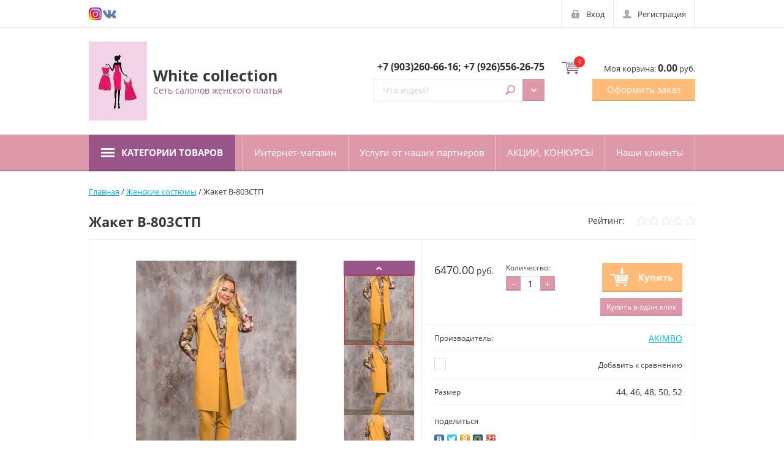

--- FILE ---
content_type: text/html; charset=utf-8
request_url: http://podium-dress.ru/shop/product/zhaket-v-803stp
body_size: 13033
content:

	<!doctype html>
<html lang="ru">
<head>
<meta charset="utf-8">
<meta name="robots" content="all"/>
<title>Жакет В-803СТП</title>
<meta name="description" content="Жакет В-803СТП">
<meta name="keywords" content="Жакет В-803СТП">
<meta name="SKYPE_TOOLBAR" content="SKYPE_TOOLBAR_PARSER_COMPATIBLE">
<meta name="viewport" content="width=device-width, initial-scale=1.0, maximum-scale=1.0, user-scalable=no">
<meta name="format-detection" content="telephone=no">
<meta http-equiv="x-rim-auto-match" content="none">

<link rel="stylesheet" href="/g/css/styles_articles_tpl.css">
<link rel="stylesheet" href="/t/v1189/images/css/photoswipe.css">
<link rel="stylesheet" href="/t/v1189/images/css/default-skin.css">

<script src="/g/libs/jquery/1.10.2/jquery.min.js"></script>

            <!-- 46b9544ffa2e5e73c3c971fe2ede35a5 -->
            <script src='/shared/s3/js/lang/ru.js'></script>
            <script src='/shared/s3/js/common.min.js'></script>
        <link rel='stylesheet' type='text/css' href='/shared/s3/css/calendar.css' /><link rel='stylesheet' type='text/css' href='/shared/highslide-4.1.13/highslide.min.css'/>
<script type='text/javascript' src='/shared/highslide-4.1.13/highslide-full.packed.js'></script>
<script type='text/javascript'>
hs.graphicsDir = '/shared/highslide-4.1.13/graphics/';
hs.outlineType = null;
hs.showCredits = false;
hs.lang={cssDirection:'ltr',loadingText:'Загрузка...',loadingTitle:'Кликните чтобы отменить',focusTitle:'Нажмите чтобы перенести вперёд',fullExpandTitle:'Увеличить',fullExpandText:'Полноэкранный',previousText:'Предыдущий',previousTitle:'Назад (стрелка влево)',nextText:'Далее',nextTitle:'Далее (стрелка вправо)',moveTitle:'Передвинуть',moveText:'Передвинуть',closeText:'Закрыть',closeTitle:'Закрыть (Esc)',resizeTitle:'Восстановить размер',playText:'Слайд-шоу',playTitle:'Слайд-шоу (пробел)',pauseText:'Пауза',pauseTitle:'Приостановить слайд-шоу (пробел)',number:'Изображение %1/%2',restoreTitle:'Нажмите чтобы посмотреть картинку, используйте мышь для перетаскивания. Используйте клавиши вперёд и назад'};</script>
<link rel="icon" href="/favicon.ico" type="image/x-icon">
<link rel="apple-touch-icon" href="/touch-icon-iphone.png">
<link rel="apple-touch-icon" sizes="76x76" href="/touch-icon-ipad.png">
<link rel="apple-touch-icon" sizes="120x120" href="/touch-icon-iphone-retina.png">
<link rel="apple-touch-icon" sizes="152x152" href="/touch-icon-ipad-retina.png">
<meta name="msapplication-TileImage" content="/touch-w8-mediumtile.png"/>
<meta name="msapplication-square70x70logo" content="/touch-w8-smalltile.png" />
<meta name="msapplication-square150x150logo" content="/touch-w8-mediumtile.png" />
<meta name="msapplication-wide310x150logo" content="/touch-w8-widetile.png" />
<meta name="msapplication-square310x310logo" content="/touch-w8-largetile.png" />

<!--s3_require-->
<link rel="stylesheet" href="/g/basestyle/1.0.1/user/user.css" type="text/css"/>
<link rel="stylesheet" href="/g/basestyle/1.0.1/user/user.blue.css" type="text/css"/>
<script type="text/javascript" src="/g/basestyle/1.0.1/user/user.js" async></script>
<!--/s3_require-->






	<link rel="stylesheet" type="text/css" href="/g/shop2v2/default/css/theme.less.css"><script type="text/javascript" src="/g/printme.js"></script>
<script type="text/javascript" src="/g/shop2v2/default/js/tpl.js"></script>
<script type="text/javascript" src="/g/shop2v2/default/js/baron.min.js"></script>
<script type="text/javascript" src="/t/v1189/images/js/shop2_new.js"></script>
<script type="text/javascript">shop2.init({"productRefs": {"1613313041":{"razmer":{"254550841":["1967276441"]}}},"apiHash": {"getPromoProducts":"d71c8f67aea39e4d46a792f5bc225721","getSearchMatches":"d5bc82457f3d08444b07a096c917c418","getFolderCustomFields":"2152575af8cba0e9debebaf2b7d0106f","getProductListItem":"964c0cc1510199204abb3740df4c8ca5","cartAddItem":"f647982deec89fa39d0099a23b3d2418","cartRemoveItem":"af8c8810053441aace2d56031815d79a","cartUpdate":"d51917db3940332d9e883b0566bcac4c","cartRemoveCoupon":"df3df8c3d2829bb4da4251ce76b42e4b","cartAddCoupon":"d1ad27c2ab5dce3cad65b71f558c0c76","deliveryCalc":"01ee89c172f6a5d16cae2a5f129f4c68","printOrder":"a5b05e914724e494f61934b5af374d18","cancelOrder":"ba751af0a0ceab1fc9eed1aaa95ecb72","cancelOrderNotify":"31d3d8d4e87025551500c701fd4a10cc","repeatOrder":"b463ade31ff9e6d257389a9ec1d77ed1","paymentMethods":"a18396d075032aac32f7199712cf0615","compare":"a6ae60a41802ae65f2c1104d41714915"},"verId": 1540706,"mode": "product","step": "","uri": "/shop","IMAGES_DIR": "/d/","my": {"list_picture_enlarge":true,"accessory":"\u0410\u043a\u0441\u0441\u0435\u0441\u0441\u0443\u0430\u0440\u044b","kit":"\u041d\u0430\u0431\u043e\u0440","recommend":"\u0420\u0435\u043a\u043e\u043c\u0435\u043d\u0434\u0443\u0435\u043c\u044b\u0435","similar":"\u041f\u043e\u0445\u043e\u0436\u0438\u0435","modification":"\u041c\u043e\u0434\u0438\u0444\u0438\u043a\u0430\u0446\u0438\u0438","unique_values":true}});</script>
<style type="text/css">.product-item-thumb {width: 180px;}.product-item-thumb .product-image, .product-item-simple .product-image {height: 160px;width: 180px;}.product-item-thumb .product-amount .amount-title {width: 84px;}.product-item-thumb .product-price {width: 130px;}.shop2-product .product-side-l {width: 180px;}.shop2-product .product-image {height: 160px;width: 180px;}.shop2-product .product-thumbnails li {width: 50px;height: 50px;}</style>
 	<link rel="stylesheet" href="/t/v1189/images/theme11/theme.scss.css">

<script src="/g/libs/jquery-bxslider/4.2.4/jquery.bxslider.min.js"></script>
<script src="/t/v1189/images/js/nouislider.min.js"></script>
<script src="/t/v1189/images/js/jquery.easydropdown.min.js"></script>
<script src="/t/v1189/images/js/owl.carousel.min.js"></script>
<script src="/t/v1189/images/js/custom_scroll.js"></script>
<script src="/t/v1189/images/js/tocca.min.js"></script>
<script src="/t/v1189/images/js/sly.min.js"></script>
<script src="/t/v1189/images/js/jquery.responsiveTabs.min.js"></script>
<script src="/t/v1189/images/js/photoswipe-ui-default.min.js"></script>
<script src="/t/v1189/images/js/photoswipe.min.js"></script>
<script src="/g/s3/misc/includeform/0.0.3/s3.includeform.js"></script>

<script src="/t/v1189/images/js/flexFix.js"></script>
<script src="/t/v1189/images/js/animit.js"></script>
<script src="/t/v1189/images/js/jquery.pudge.js"></script>
<script src="/t/v1189/images/js/main.js" charset="utf-8"></script>

<!--[if lt IE 10]>
<script src="/g/libs/ie9-svg-gradient/0.0.1/ie9-svg-gradient.min.js"></script>
<script src="/g/libs/jquery-placeholder/2.0.7/jquery.placeholder.min.js"></script>
<script src="/g/libs/jquery-textshadow/0.0.1/jquery.textshadow.min.js"></script>
<script src="/g/s3/misc/ie/0.0.1/ie.js"></script>
<![endif]-->
<!--[if lt IE 9]>
<script src="/g/libs/html5shiv/html5.js"></script>
<![endif]-->
</head>
<body>

	<div class="site-wrapper">
		<header role="banner" class="site-header">
			<div class="empty-block"></div>
			<div class="header-panel">

				<a href="/shop/cart" class="shop-cart-mobile-button"></a>

				<div class="header-panel--inner">
					
					<div class="social-network-top">
													<a href="https://www.instagram.com/best_dress4u/"><img src="/thumb/2/ofnGX9ePq1982pLcOvCdfg/21c21/d/insta.jpg" alt="Instagram"></a>
													<a href="https://vk.com/white_collection"><img src="/thumb/2/gWfsdYGzlfHZcrzjcH4mYg/21c21/d/vklogo.jpg" alt="ВКонтакте"></a>
												
					</div>
					

					<div class="autorization">
												<a href="/user/login" class="autorization--login">Вход</a>
												<a href="/user/register" class="autorization--registration">Регистрация</a>
					</div>

				</div>
			</div>


			<div class="header-inner">
				<div class="company clear-self">
									<div class="company--logo">
						<div><a href="http://podium-dress.ru"><img src="/d/instagramm2.jpg" alt=""></a></div>
					</div>
													<div class="company--inner">
						<div class="company--name"><a href="http://podium-dress.ru">White collection</a></div>						<div class="company--desc">Сеть салонов женского платья</div>					</div>
				</div>
				
				<div class="header-center-container">
					
					<div class="company--phone"><div>&nbsp;<a href="tel:+7 (903)260-66-16;">+7 (903)260-66-16;</a></div><div>&nbsp;<a href="tel:+7 (926)556-26-75">+7 (926)556-26-75</a></div></div>
					
					<div class="site-search--wrapper clear-self">
						<div class="shop-search--wrapper">
							<div class="shop-search--button">Поиск</div>							
						</div>
							
    
<div class="shop2-block site-search--search-form ">
	<div class="block-body">
		<form action="/shop/search" enctype="multipart/form-data">
			<input type="hidden" name="sort_by" value=""/>
			
							<div class="row">
					<div class="row-title">Цена:</div>
					<div class="range_slider_wrapper">
						
						<label class="left-s"><span>от</span>&nbsp;<input id="low" name="s[price][min]" type="text" size="5" class="small low" value="0" /></label>
					&nbsp;
						<label class="right-s"><span>до</span>&nbsp;<input id="hight" name="s[price][max]" type="text" size="5" class="small hight" value="40000" /></label>

						<div class="range_slider"></div>
					</div>
				</div>
			
							<div class="row">
					<label class="row-title" for="shop2-name">Название:</label>
					<input type="text" name="s[name]" size="20" id="shop2-name" value="" />
				</div>
			
							<div class="row">
					<label class="row-title" for="shop2-article">Артикул:</label>
					<input type="text" name="s[article]" id="shop2-article" value="" />
				</div>
			
							<div class="row">
					<label class="row-title" for="shop2-text">Текст:</label>
					<input type="text" name="search_text" size="20" id="shop2-text"  value="" />
				</div>
			
			
							<div class="row">
					<div class="row-title">Выберите категорию:</div>
					<select class="dropdown" name="s[folder_id]" id="s[folder_id]">
						<option value="">Все</option>
																											                            <option value="444162641" >
	                                 Вечерние платья
	                            </option>
	                        														                            <option value="444162841" >
	                                &raquo; Длинные платья
	                            </option>
	                        														                            <option value="444163041" >
	                                &raquo; Коктейльные платья
	                            </option>
	                        														                            <option value="444163241" >
	                                &raquo; Платья на выпускной вечер
	                            </option>
	                        														                            <option value="444163441" >
	                                &raquo; Короткие вечерние платья
	                            </option>
	                        														                            <option value="444163641" >
	                                &raquo; Платья для полных
	                            </option>
	                        														                            <option value="444163841" >
	                                &raquo; Платья на Новый год
	                            </option>
	                        														                            <option value="444164041" >
	                                &raquo; Платье на Юбилей
	                            </option>
	                        														                            <option value="444164241" >
	                                &raquo; Платья для беременных
	                            </option>
	                        														                            <option value="444164641" >
	                                 Свадебные платья
	                            </option>
	                        														                            <option value="444164841" >
	                                &raquo; Пышные свадебные платья
	                            </option>
	                        														                            <option value="444165041" >
	                                &raquo; Свадебные платья А-силуэта
	                            </option>
	                        														                            <option value="444165241" >
	                                &raquo; Прямые свадебные платья
	                            </option>
	                        														                            <option value="448796641" >
	                                &raquo; Свадебное платье в стиле Русалки/Рыбки
	                            </option>
	                        														                            <option value="448800241" >
	                                &raquo; Свадебные платья в греческом стиле (ампир)
	                            </option>
	                        														                            <option value="448800641" >
	                                &raquo; Свадебные платья для беременных
	                            </option>
	                        														                            <option value="448801041" >
	                                &raquo; Свадебные платья для полных
	                            </option>
	                        														                            <option value="448803441" >
	                                &raquo; Платья на роспись
	                            </option>
	                        														                            <option value="448821841" >
	                                &raquo; Платья для венчания
	                            </option>
	                        														                            <option value="448822041" >
	                                &raquo; Короткие свадебные платья
	                            </option>
	                        														                            <option value="444165441" >
	                                 Платья сезона на каждый день
	                            </option>
	                        														                            <option value="444165641" >
	                                &raquo; Повседневные
	                            </option>
	                        														                            <option value="444165841" >
	                                &raquo; Платья для офиса
	                            </option>
	                        														                            <option value="444166041" >
	                                &raquo; Трикотажные платья
	                            </option>
	                        														                            <option value="444166241" >
	                                 Женские костюмы
	                            </option>
	                        														                            <option value="444166841" >
	                                 Скоро в продаже
	                            </option>
	                        														                            <option value="444167041" >
	                                &raquo; Свадебные платья
	                            </option>
	                        														                            <option value="444167841" >
	                                &raquo; Вечерние платья
	                            </option>
	                        														                            <option value="444168641" >
	                                &raquo; Платья сезона на каждый день
	                            </option>
	                        														                            <option value="444170641" >
	                                 Аксессуары
	                            </option>
	                        											</select>
				</div>

				<div id="shop2_search_custom_fields"></div>
			
						<div id="shop2_search_global_fields">
				
							</div>
						
							<div class="row">
					<div class="row-title">Производитель:</div>
					<select class="dropdown" name="s[vendor_id]">
						<option value="">Все</option>          
	                    	                        <option value="129045841" >AKIMBO</option>
	                    	                        <option value="129371441" >Amour Bridal</option>
	                    	                        <option value="127594041" >Crosby</option>
	                    	                        <option value="127594241" >DC Shoes</option>
	                    	                        <option value="127594441" >Disney</option>
	                    	                        <option value="129371241" >Emansipe</option>
	                    	                        <option value="245634041" >EMKA</option>
	                    	                        <option value="127594641" >Goddess London</option>
	                    	                        <option value="127594841" >INCITY</option>
	                    	                        <option value="127595041" >KangaROOS</option>
	                    	                        <option value="127595441" >Merrell</option>
	                    	                        <option value="127595641" >Mezaguz</option>
	                    	                        <option value="127595841" >MONDIGO</option>
	                    	                        <option value="127596041" >Monster High</option>
	                    	                        <option value="127596241" >My Little Pony</option>
	                    	                        <option value="127596441" >Natali Silhouette</option>
	                    	                        <option value="127596641" >Neohit</option>
	                    	                        <option value="127596841" >Nike</option>
	                    	                        <option value="127597041" >People</option>
	                    	                        <option value="127597241" >PEPE JEANS LONDON</option>
	                    	                        <option value="127597441" >Renaissance</option>
	                    	                        <option value="127597641" >Richter</option>
	                    	                        <option value="127597841" >Rubber Duck</option>
	                    	                        <option value="127598041" >SAVAGE</option>
	                    	                        <option value="127598241" >STEFANO FERRI</option>
	                    	                        <option value="127598441" >Think Pink</option>
	                    	                        <option value="127598641" >THOMAS MUNZ</option>
	                    	                        <option value="129370841" >ToBeBride</option>
	                    	                        <option value="127598841" >Top Secret</option>
	                    	                        <option value="127599041" >V&amp;V</option>
	                    	                        <option value="129371041" >VEREZO</option>
	                    	                        <option value="188424841" >VEREZO City</option>
	                    	                        <option value="127599241" >Vero moda</option>
	                    	                        <option value="127599441" >Vitacci</option>
	                    	                        <option value="127599641" >Зебра</option>
	                    	                        <option value="127599841" >Лео</option>
	                    	                        <option value="127600241" >Обувь для всех ЛТД</option>
	                    	                        <option value="127600041" >ОбувьТрейд</option>
	                    	                        <option value="127600441" >Одежда для всех ЛТД</option>
	                    	                        <option value="127600641" >ОдеждаТрейд</option>
	                    	                        <option value="230145641" >ООО</option>
	                    	                        <option value="230158841" >ООО &quot;Акимбо&quot;</option>
	                    	                        <option value="127600841" >Производитель №1</option>
	                    	                        <option value="127601041" >Производитель №2</option>
	                    	                        <option value="127601241" >Производитель №3</option>
	                    	                        <option value="127601441" >ТВОЕ</option>
	                    	                        <option value="127601641" >ТК Универсум</option>
	                    					</select>
				</div>
			
							<div class="row">
					<div class="row-title">Новинка:</div>
					<select class="dropdown" name="s[new]">
						<option value="">Все</option>
	                    <option value="1">да</option>
	                    <option value="0">нет</option>
					</select>
				</div>
			
							<div class="row">
					<div class="row-title">Спецпредложение:</div>
					<select class="dropdown" name="s[special]">
						<option value="">Все</option>
	                    <option value="1">да</option>
	                    <option value="0">нет</option>
					</select>
				</div>
			
							<div class="row">
					<div class="row-title">Результатов на странице:</div>
					<select class="dropdown" name="s[products_per_page]">
									            				            				            <option value="5">5</option>
			            				            				            <option value="20">20</option>
			            				            				            <option value="35">35</option>
			            				            				            <option value="50" selected="selected">50</option>
			            				            				            <option value="65">65</option>
			            				            				            <option value="80">80</option>
			            				            				            <option value="95">95</option>
			            					</select>
				</div>
			
			<div class="clear-container"></div>
			<div class="row push_area">
				<button type="submit" class="search-button">Найти</button>
			</div>
		<re-captcha data-captcha="recaptcha"
     data-name="captcha"
     data-sitekey="6LcNwrMcAAAAAOCVMf8ZlES6oZipbnEgI-K9C8ld"
     data-lang="ru"
     data-rsize="invisible"
     data-type="image"
     data-theme="light"></re-captcha></form>
		<div class="clear-container"></div>
	</div>
</div><!-- Search Form -->						<form action="/shop/search" enctype="multipart/form-data" class="site-search clear-self">
							<button type="submit">Найти</button>
							<label>
								<input type="search" name="s[name]" id="shop2-name" placeholder="Что ищем?" value="">
							</label>
						<re-captcha data-captcha="recaptcha"
     data-name="captcha"
     data-sitekey="6LcNwrMcAAAAAOCVMf8ZlES6oZipbnEgI-K9C8ld"
     data-lang="ru"
     data-rsize="invisible"
     data-type="image"
     data-theme="light"></re-captcha></form>
					</div>
				</div>

				<div id="shop2-cart-preview">
	<div class="shop-cart">
			<div class="shop-cart--amount">0</div>
			<div class="shop-cart--total">Моя корзина: <strong>0.00</strong> руб.</div>

		<a href="/shop/cart" class="shop-cart--checkout">Оформить заказ</a>
		
	</div>
</div>			</div>

			<div class="navigations--panel" data-duratoin="5">
				<div class="categories--title">Категории товаров</div>

				<div class="navigations--inner">
					<div class="user_block_wrap">
						<a href="/user/login" class="enter_to">Вход</a>
						<a href="/user/register" class="registration_to">Регистрация</a>
					</div>
					<div class="categories--wrapper">
						<div class="categories--title">Категории товаров</div>
						<div class="categories--dropdown">
							<ul class="categories">
                                                                                                                                                                                                                                                                                                                                                <li class="has_sublayer"><a href="/shop/folder/vecherniye_platya"><span class="sublevel_icon"></span>Вечерние платья</a>
                                                                                                                                                                                                                                                                                                                                                                                <ul>
                                                                                                                                                                                                                <li><a href="/shop/folder/dlinnyye-platya">Длинные платья</a>
                                                                                                                                                                                                                                                                                                                                                                                </li>
                                                                                                                                                                                                                                                                                <li><a href="/shop/folder/kokteylnyye-platya">Коктейльные платья</a>
                                                                                                                                                                                                                                                                                                                                                                                </li>
                                                                                                                                                                                                                                                                                <li><a href="/shop/folder/platya-na-vypusknoy-vecher">Платья на выпускной вечер</a>
                                                                                                                                                                                                                                                                                                                                                                                </li>
                                                                                                                                                                                                                                                                                <li><a href="/shop/folder/korotkiye-vecherniye-platya">Короткие вечерние платья</a>
                                                                                                                                                                                                                                                                                                                                                                                </li>
                                                                                                                                                                                                                                                                                <li><a href="/shop/folder/platya-dlya-polnykh">Платья для полных</a>
                                                                                                                                                                                                                                                                                                                                                                                </li>
                                                                                                                                                                                                                                                                                <li><a href="/shop/folder/platya-na-novyy-god">Платья на Новый год</a>
                                                                                                                                                                                                                                                                                                                                                                                </li>
                                                                                                                                                                                                                                                                                <li><a href="/shop/folder/platye-na-yubiley">Платье на Юбилей</a>
                                                                                                                                                                                                                                                                                                                                                                                </li>
                                                                                                                                                                                                                                                                                <li><a href="/shop/folder/platya-dlya-beremennykh">Платья для беременных</a>
                                                                                                                                                                                                                                                                                                                                                                                </li>
                                                                                                                                		
                                                                        </ul></li>
                                                                                                                                                                                                                                                                                <li class="has_sublayer"><a href="/shop/folder/svadebnyye_platya"><span class="sublevel_icon"></span>Свадебные платья</a>
                                                                                                                                                                                                                                                                                                                                                                                <ul>
                                                                                                                                                                                                                <li><a href="/shop/folder/pyshnyye-svadebnyye-platya">Пышные свадебные платья</a>
                                                                                                                                                                                                                                                                                                                                                                                </li>
                                                                                                                                                                                                                                                                                <li><a href="/shop/folder/svadebnyye-platya-a-silueta">Свадебные платья А-силуэта</a>
                                                                                                                                                                                                                                                                                                                                                                                </li>
                                                                                                                                                                                                                                                                                <li><a href="/shop/folder/pryamyye-svadebnyye-platya">Прямые свадебные платья</a>
                                                                                                                                                                                                                                                                                                                                                                                </li>
                                                                                                                                                                                                                                                                                <li><a href="/shop/folder/svadebnoye-platye-v-stile-rusalki-rybki">Свадебное платье в стиле Русалки/Рыбки</a>
                                                                                                                                                                                                                                                                                                                                                                                </li>
                                                                                                                                                                                                                                                                                <li><a href="/shop/folder/svadebnyye-platya-v-grecheskom-stile-ampir">Свадебные платья в греческом стиле (ампир)</a>
                                                                                                                                                                                                                                                                                                                                                                                </li>
                                                                                                                                                                                                                                                                                <li><a href="/shop/folder/svadebnyye-platya-dlya-beremennykh">Свадебные платья для беременных</a>
                                                                                                                                                                                                                                                                                                                                                                                </li>
                                                                                                                                                                                                                                                                                <li><a href="/shop/folder/svadebnyye-platya-dlya-polnykh">Свадебные платья для полных</a>
                                                                                                                                                                                                                                                                                                                                                                                </li>
                                                                                                                                                                                                                                                                                <li><a href="/shop/folder/platya-na-rospis">Платья на роспись</a>
                                                                                                                                                                                                                                                                                                                                                                                </li>
                                                                                                                                                                                                                                                                                <li><a href="/shop/folder/platya-dlya-venchaniya">Платья для венчания</a>
                                                                                                                                                                                                                                                                                                                                                                                </li>
                                                                                                                                                                                                                                                                                <li><a href="/shop/folder/korotkiye-svadebnyye-platya">Короткие свадебные платья</a>
                                                                                                                                                                                                                                                                                                                                                                                </li>
                                                                                                                                		
                                                                        </ul></li>
                                                                                                                                                                                                                                                                                <li class="has_sublayer"><a href="/shop/folder/platya-sezona-na-kazhdyy-den"><span class="sublevel_icon"></span>Платья сезона на каждый день</a>
                                                                                                                                                                                                                                                                                                                                                                                <ul>
                                                                                                                                                                                                                <li><a href="/shop/folder/povsednevnyye">Повседневные</a>
                                                                                                                                                                                                                                                                                                                                                                                </li>
                                                                                                                                                                                                                                                                                <li><a href="/shop/folder/platya-dlya-ofisa">Платья для офиса</a>
                                                                                                                                                                                                                                                                                                                                                                                </li>
                                                                                                                                                                                                                                                                                <li><a href="/shop/folder/trikotazhnyye-platya">Трикотажные платья</a>
                                                                                                                                                                                                                                                                                                                                                                                </li>
                                                                                                                                		
                                                                        </ul></li>
                                                                                                                                                                                                                                                                                <li ><a href="/shop/folder/zhenskiye-kostyumy">Женские костюмы</a>
                                                                                                                                                                                                                                                                                                                                                                                </li>
                                                                                                                                                                                                                                                                                <li class="has_sublayer"><a href="/shop/folder/skoro-v-prodazhe"><span class="sublevel_icon"></span>Скоро в продаже</a>
                                                                                                                                                                                                                                                                                                                                                                                <ul>
                                                                                                                                                                                                                <li><a href="/shop/folder/svadebnyye-platya">Свадебные платья</a>
                                                                                                                                                                                                                                                                                                                                                                                </li>
                                                                                                                                                                                                                                                                                <li><a href="/shop/folder/vecherniye-platya">Вечерние платья</a>
                                                                                                                                                                                                                                                                                                                                                                                </li>
                                                                                                                                                                                                                                                                                <li><a href="/shop/folder/detskaya-obuv">Платья сезона на каждый день</a>
                                                                                                                                                                                                                                                                                                                                                                                </li>
                                                                                                                                		
                                                                        </ul></li>
                                                                                                                                                                                                                                                                                <li ><a href="/shop/folder/aksessuary">Аксессуары</a>
                                                                                                                                                                                                                                </li></ul>
                            </ul>
  

						</div>
					</div>

				<ul class="navigation"><li class="opened active"><a href="/" >Интернет-магазин</a></li><li><a href="/uslugi-ot-nashikh-partnerov" >Услуги от наших партнеров</a></li><li><a href="/aktsii-konkursy" >АКЦИИ, КОНКУРСЫ</a></li><li><a href="/fotogalereya" >Наши клиенты</a></li></ul>       			
            
				</div>
			</div>
			<div class="site-overlay"></div>
		</header> <!-- .site-header -->

		<div class="site-container">

			
			<div class="content_wrap">

				
				<main role="main" class="site-main product_page">
					<div class="site-main--inner">
						<div class="main_content" style="padding-right: 0;">
							
													
							
<div class="page-path" data-url="/"><a href="/">Главная</a> / <a href="/shop/folder/zhenskiye-kostyumy">Женские костюмы</a> / Жакет В-803СТП</div>							<h1>Жакет В-803СТП</h1>
	<div class="shop2-cookies-disabled shop2-warning hide"></div>
	
	
	
		
							
			
							
			
							
			
		
					

	
	<div class="tpl-rating-block"><div class="tpl-rating-wrap"><div class="tpl-rating-title">Рейтинг:</div><div class="tpl-stars"><div class="tpl-rating" style="width: 0%;"></div></div></div></div>

	

    <script type="text/javascript">
        hs.align = 'center';
        hs.transitions = ['expand', 'crossfade'];
        hs.outlineType = 'rounded-white';
        hs.fadeInOut = true;
        hs.dimmingOpacity = 0.75; 

        hs.addSlideshow({
            slideshowGroup: 'group1',
            interval: 5000,
            repeat: false,
            useControls: true,
            fixedControls: 'fit',
            overlayOptions: {
                opacity: .75,
                position: 'bottom center',
                hideOnMouseOut: true
            }
        });
        // gallery config object
var config1 = {
    slideshowGroup: 'group1',
    transitions: ['expand', 'crossfade']
};
    </script>


<form 
	method="post" 
	action="/shop?mode=cart&amp;action=add" 
	accept-charset="utf-8"
	class="shop-product">

	<input type="hidden" name="kind_id" value="1967276441"/>
	<input type="hidden" name="product_id" value="1613313041"/>
	<input type="hidden" name="meta" value='{&quot;razmer&quot;:[&quot;254550841&quot;,&quot;254551041&quot;,&quot;254551241&quot;,&quot;254551441&quot;,&quot;285825441&quot;]}'/>

	<div class="product-side-l">
		<div class="product-side-l-inner">
			<div class="product-side-l-inset clear-self">
				<div class="slider-wrap" >
					<ul class="bxslider">
						<li>
													<a href="/d/184.jpg" onclick="return hs.expand(this, config1  )">
								<img src="/thumb/2/067N7TJ89SDaSR3_0N_ZTw/750r750/d/184.jpg" alt="Жакет В-803СТП" title="Жакет В-803СТП" />
							</a>
												</li>
												<li>
							<a href="/d/283.jpg" onclick="return hs.expand(this, config1)">
								<img src="/thumb/2/WruJ40N54lxdDqGXiTbOig/750r750/d/283.jpg" alt="" />
							</a>
						</li>
												<li>
							<a href="/d/384.jpg" onclick="return hs.expand(this, config1)">
								<img src="/thumb/2/UdONeJINragMPeY3WiTo2Q/750r750/d/384.jpg" alt="" />
							</a>
						</li>
												<li>
							<a href="/d/476.jpg" onclick="return hs.expand(this, config1)">
								<img src="/thumb/2/pdPj8EL0TG7looDKdnPCfQ/750r750/d/476.jpg" alt="" />
							</a>
						</li>
												<li>
							<a href="/d/547.jpg" onclick="return hs.expand(this, config1)">
								<img src="/thumb/2/mV4OlbFZwRhBBfjLsSywrw/750r750/d/547.jpg" alt="" />
							</a>
						</li>
											</ul>
				</div>
								<div class="thumb-wrapper">
					<div class="prev"></div>
					<div class="thumbnails_wrap">
						<ul id="bx-pager" class="slyWrap"> 
															<li>
									<a data-slide-index="0" href="#" onclick="return false;">
										<img src="/thumb/2/O5w4AoLCy2U3Cwumxs0u8w/750c750/d/184.jpg" alt="Жакет В-803СТП" title="Жакет В-803СТП" />
									</a>
								</li>
																						<li>
									<a data-slide-index="1" href="#" onclick="return false;">
										<img src="/thumb/2/BjBtaaB9Ej9iHu_kIBmLxQ/750c750/d/283.jpg" alt="" />
									</a>
								</li>	
															<li>
									<a data-slide-index="2" href="#" onclick="return false;">
										<img src="/thumb/2/UVRSOdTKUUlWzFz7dfBsYQ/750c750/d/384.jpg" alt="" />
									</a>
								</li>	
															<li>
									<a data-slide-index="3" href="#" onclick="return false;">
										<img src="/thumb/2/Bvhp2eIm9d1ot3B6KNRTUg/750c750/d/476.jpg" alt="" />
									</a>
								</li>	
															<li>
									<a data-slide-index="4" href="#" onclick="return false;">
										<img src="/thumb/2/jrP0LEcxUaHRCHBTc7xIuw/750c750/d/547.jpg" alt="" />
									</a>
								</li>	
													</ul>				
					</div>
					<div class="next"></div>
				</div>
							</div>
			
		</div>	
	</div>
	<div class="product-side-r">
		
					<div class="form-add">
				<div class="product-price">
						
						<div class="price-current">
		<strong>6470.00</strong> руб.			</div>
				</div>
				
				
	<div class="product-amount">
		<div class="amount_wrapper">
					<div class="amount-title">Количество:</div>
							<div class="shop-product-amount">
				<button type="button" class="amount-minus">&#8722;</button><input type="text" name="amount" maxlength="4" value="1" /><button type="button" class="amount-plus">&#43;</button>
			</div>
				</div>
	</div>

				
			<button class="shop-product-btn type-3 buy" type="submit">
			<span>Купить</span>
		</button>
	

<input type="hidden" value="Жакет В-803СТП" name="product_name" />
<input type="hidden" value="http://podium-dress.ru/shop/product/zhaket-v-803stp" name="product_link" />					                <div class="buy-one-click"><a class="shop2-btn"  href="/kupit-v-odin-klik">Купить в один клик</a></div>
	                				
			</div>
					

		<div class="product-details">

			
 
		
			<div class="shop2-product-options"><div class="row_options"><div class="row_title">Производитель:</div><div class="row_body"><a href="/shop/vendor/akimbo">AKIMBO</a></div></div>
			<div class="product-compare">
			<label>
				<span class="check_icon"></span>
				<input type="checkbox" value="1967276441"/>
				<div class="compare-title">Добавить к сравнению</div>
			</label>
		</div>
		
<div class="row_options odd"><div class="row_title">Размер</div><div class="row_body">44, 46, 48, 50, 52</div></div></div>
	

							<div class="yashare">
					<script type="text/javascript" src="http://yandex.st/share/share.js" charset="utf-8"></script>
					
					<style type="text/css">
						div.yashare span.b-share a.b-share__handle img,
						div.yashare span.b-share a.b-share__handle span {
							background-image: url("http://yandex.st/share/static/b-share-icon.png");
						}
					</style>
					
					<span class="yashare-header">поделиться</span>
					<div class="yashare-auto-init" data-yashareL10n="ru" data-yashareType="none" data-yashareQuickServices="vkontakte,facebook,twitter,odnoklassniki,moimir,gplus" data-yashareImage="http://podium-dress.ru/d/184.jpg"></div>
				</div>
						<div class="shop2-clear-container"></div>
		</div>
	</div>
	<div class="shop2-clear-container"></div>
<re-captcha data-captcha="recaptcha"
     data-name="captcha"
     data-sitekey="6LcNwrMcAAAAAOCVMf8ZlES6oZipbnEgI-K9C8ld"
     data-lang="ru"
     data-rsize="invisible"
     data-type="image"
     data-theme="light"></re-captcha></form><!-- Product -->

	




	<div id="horizontalTab">
					<ul class="shop-product-tabs">
				<li class="active-tab"><a href="#shop2-tabs-1">Параметры</a></li><li ><a href="#shop2-tabs-4">Отзывы</a></li>
			</ul>

						<div class="shop-product-desc">
				
								<div class="desc-area active-area" id="shop2-tabs-1">
					<table class="shop2-product-params"><tr class="even"><th>Размер</th><td>44, 46, 48, 50, 52</td></tr></table>
					<div class="shop2-clear-container"></div>
				</div>
				
								
								
				                <div class="desc-area " id="shop2-tabs-4">
                        	
	
	
					<div class="tpl-block-header">Авторизуйтесь, чтобы оставить комментарий</div>
			<form method="post" class="tpl-form tpl-auth" action="/user/login" method="post">
		
	<div class="tpl-left">
		<div class="tpl-field">
			<div class="tpl-title">Введите Ваш e-mail:</div>
			<div class="tpl-value">
				<input type="text" name="login" value="" />
			</div>
		</div>

		<div class="tpl-field">
			<div class="tpl-title">Введите Ваш пароль:</div>
			<div class="tpl-value clearfix">
			<div class="pass_wrap">
			<input class="pull-left" type="password" name="password" />
			</div>
			<button class="tpl-button pull-right" type="submit">Войти</button>
			</div>
		</div>

		<div class="tpl-field pull-left">
			<label class="tpl-title remember_me">
			<span class="check_icon"></span>
			<input type="checkbox" name="password" onclick="this.value=(this.value=='0'?'1':'0');" value="0" name="remember" />
				Запомнить меня
			</label>
		</div>
		
					<div class="tpl-field pull-left">
				<a href="/user/register">Регистрация</a>
			</div>
			</div>

	<div class="tpl-right">
		<div class="tpl-field">
			Если Вы уже зарегистрированы на нашем сайте, но забыли пароль или Вам не пришло письмо подтверждения, воспользуйтесь формой восстановления пароля.
		</div>
		
		<div class="tpl-field">
			<a class="tpl-button recover_password" href="/user/forgot_password">Восстановить пароль</a>
		</div>
	</div>
<re-captcha data-captcha="recaptcha"
     data-name="captcha"
     data-sitekey="6LcNwrMcAAAAAOCVMf8ZlES6oZipbnEgI-K9C8ld"
     data-lang="ru"
     data-rsize="invisible"
     data-type="image"
     data-theme="light"></re-captcha></form>		
	
                </div>
                
				
				
				
			</div><!-- Product Desc -->
		
				<div class="shop2-clear-container"></div>
	</div>

	



		<p><a href="javascript:shop2.back()" class="shop2-btn shop2-btn-back">Назад</a></p>

	


	
	</div>
					</div>
				</main> <!-- .site-main -->
			</div>
		</div>

		<footer role="contentinfo" class="site-footer">


			<div class="footer-inner">

				<div class="footer-wrapper-container">
					<div class="footer-left-container">
						<ul class="footer-menu"><li><a href="/" >Главная</a></li><li><a href="/napishite-nam" >Напишите нам</a></li><li><a href="/nash-adres" >Наш адрес</a></li><li><a href="/karta-sayta" >Карта сайта</a></li><li><a href="/search" >Поиск по сайту</a></li></ul>						

					</div>

					<div class="footer-right-container">
						<div class="contacts--wrapper">
							
								<div class="contacts--title">Контакты</div>
																	<div class="contacts--item contacts--address"><p>Россия, Московская область,</p>
<p>г. Наро-Фоминск, пл. Свободы 13А, ТЦ "Каравай", 2-й этаж</p>
<p>&nbsp;</p>
<p>Россия, Костромская область,</p>
<p>г. Кострома, пл.Октябрьская д.1, ТЦ "Универмаг Кострома", 3-й этаж.</p></div>
																
							
							<div class="contacts--item contacts--office-hours">(с 10.00 до 20.00 без выходных)</div>							
							<div class="contacts--item contacts--phone">
															<div><a href="tel:+7 (903)260-66-16;">+7 (903)260-66-16;</a></div>
															<div><a href="tel:+7 (926)556-26-75">+7 (926)556-26-75</a></div>
														</div>
						</div>
					</div>
				</div>

				

				<div class="footer-bottom-container">
					
					<div class="social-network-bot">
						<div class="social-network-bot--title">Поделиться:</div>
													<a href="https://www.instagram.com/best_dress4u/"><img src="/thumb/2/ofnGX9ePq1982pLcOvCdfg/21c21/d/insta.jpg" alt="Instagram"></a>
													<a href="https://vk.com/white_collection"><img src="/thumb/2/gWfsdYGzlfHZcrzjcH4mYg/21c21/d/vklogo.jpg" alt="ВКонтакте"></a>
											</div>
					
										<div class="footer-counters">
						<!-- Rating@Mail.ru counter -->
<script type="text/javascript">//<![CDATA[
(function(w,n,d,r,s){d.write('<a href="http://top.mail.ru/jump?from=2334561"><img src="'+
('https:'==d.location.protocol?'https:':'http:')+'//top-fwz1.mail.ru/counter?id=2334561;t=236;js=13'+
((r=d.referrer)?';r='+escape(r):'')+((s=w.screen)?';s='+s.width+'*'+s.height:'')+';_='+Math.random()+
'" style="border:0;" height="31" width="88" alt="Рейтинг@Mail.ru" /><\/a>');})(window,navigator,document);//]]>
</script><noscript><a href="http://top.mail.ru/jump?from=2334561">
<img src="//top-fwz1.mail.ru/counter?id=2334561;t=236;js=na" style="border:0;"
height="31" width="88" alt="Рейтинг@Mail.ru" /></a></noscript>
<!-- //Rating@Mail.ru counter -->

<!--LiveInternet counter--><script type="text/javascript"><!--
document.write("<a href='http://www.liveinternet.ru/click' "+
"target=_blank><img src='//counter.yadro.ru/hit?t17.8;r"+
escape(document.referrer)+((typeof(screen)=="undefined")?"":
";s"+screen.width+"*"+screen.height+"*"+(screen.colorDepth?
screen.colorDepth:screen.pixelDepth))+";u"+escape(document.URL)+
";"+Math.random()+
"' alt='' title='LiveInternet: показано число просмотров за 24"+
" часа, посетителей за 24 часа и за сегодня' "+
"border='0' width='88' height='31'><\/a>")
//--></script><!--/LiveInternet-->
<!--__INFO2026-01-29 00:28:32INFO__-->

					</div>
					
					<div class="site-name">
						&copy; 2016 - 2026 
						<div class="site-copyright">
							<span style="font-size: 10px;" class="copyright"><span style='font-size:14px;' class='copyright'><!--noindex--><a title="разработка сайтов" href="https://megagroup.ru" target="_blank" rel="nofollow" >Разработка сайтов</a><!--/noindex--></span></span>
						</div>
					</div>
				</div>

			</div> <!-- .footer-inner -->
			
		</footer> <!-- .site-footer -->
	</div>
	

<!-- assets.bottom -->
<!-- </noscript></script></style> -->
<script src="/my/s3/js/site.min.js?1769681696" ></script>
<script src="/my/s3/js/site/defender.min.js?1769681696" ></script>
<script >/*<![CDATA[*/
var megacounter_key="50c273fb8c6b720aa05beb7a24b5100b";
(function(d){
    var s = d.createElement("script");
    s.src = "//counter.megagroup.ru/loader.js?"+new Date().getTime();
    s.async = true;
    d.getElementsByTagName("head")[0].appendChild(s);
})(document);
/*]]>*/</script>
<script >/*<![CDATA[*/
$ite.start({"sid":1532911,"vid":1540706,"aid":1821650,"stid":4,"cp":25,"active":true,"domain":"podium-dress.ru","lang":"ru","trusted":false,"debug":false,"captcha":3});
/*]]>*/</script>
<!-- /assets.bottom -->
</body>
<!-- PARKM -->
</html>


--- FILE ---
content_type: text/css
request_url: http://podium-dress.ru/t/v1189/images/theme11/theme.scss.css
body_size: 40415
content:
@charset "utf-8";
html {
  font-family: sans-serif;
  -ms-text-size-adjust: 100%;
  -webkit-text-size-adjust: 100%;
  overflow-y: scroll; }

body {
  margin: 0; }

article, aside, details, figcaption, figure, footer, header, hgroup, main, menu, nav, section, summary {
  display: block; }

audio, canvas, progress, video {
  display: inline-block;
  vertical-align: baseline; }

audio:not([controls]) {
  display: none;
  height: 0; }

[hidden], template {
  display: none; }

a {
  background-color: transparent; }

a:active, a:hover {
  outline: 0; }

abbr[title] {
  border-bottom: 1px dotted; }

b, strong {
  font-weight: 700; }

dfn {
  font-style: italic; }

h1 {
  font-size: 2em;
  margin: 0.67em 0; }

mark {
  background: #ff0;
  color: #000; }

small {
  font-size: 80%; }

sub, sup {
  font-size: 75%;
  line-height: 0;
  position: relative;
  vertical-align: baseline; }

sup {
  top: -0.5em; }

sub {
  bottom: -0.25em; }

img {
  border: 0; }

svg:not(:root) {
  overflow: hidden; }

figure {
  margin: 1em 40px; }

hr {
  box-sizing: content-box;
  height: 0; }

pre {
  overflow: auto; }

code, kbd, pre, samp {
  font-family: monospace, monospace;
  font-size: 1em; }

button, input, optgroup, select, textarea {
  font: inherit;
  margin: 0; }

button {
  overflow: visible; }

button, select {
  text-transform: none; }

button, html input[type="button"], input[type="reset"], input[type="submit"] {
  -webkit-appearance: button;
  cursor: pointer; }

button[disabled], html input[disabled] {
  cursor: default; }

button::-moz-focus-inner, input::-moz-focus-inner {
  border: 0;
  padding: 0; }

input {
  line-height: normal; }

input[type="checkbox"], input[type="radio"] {
  box-sizing: border-box;
  padding: 0; }

input[type="number"]::-webkit-inner-spin-button, input[type="number"]::-webkit-outer-spin-button {
  height: auto; }

input[type="search"] {
  -webkit-appearance: textfield;
  box-sizing: content-box; }

input[type="search"]::-webkit-search-cancel-button, input[type="search"]::-webkit-search-decoration {
  -webkit-appearance: none; }

fieldset {
  border: 1px solid silver;
  margin: 0 2px;
  padding: 0.35em 0.625em 0.75em; }

legend {
  border: 0;
  padding: 0; }

textarea {
  overflow: auto; }

optgroup {
  font-weight: 700; }

table {
  border-collapse: collapse;
  border-spacing: 0; }

td, th {
  padding: 0; }

@media print {
  * {
    background: transparent !important;
    color: #000 !important;
    box-shadow: none !important;
    text-shadow: none !important; }

  a, a:visited {
    text-decoration: underline; }

  a[href]:after {
    content: " (" attr(href) ")"; }

  abbr[title]:after {
    content: " (" attr(title) ")"; }

  pre, blockquote {
    border: 1px solid #999;
    page-break-inside: avoid; }

  thead {
    display: table-header-group; }

  tr, img {
    page-break-inside: avoid; }

  img {
    max-width: 100% !important; }

  @page {
    margin: 0.5cm; }

  p, h2, h3 {
    orphans: 3;
    widows: 3; }

  h2, h3 {
    page-break-after: avoid; } }

.hide {
  display: none !important; }

.show {
  display: block !important; }

.invisible {
  visibility: hidden; }

.visible {
  visibility: visible; }

.reset-indents {
  padding: 0;
  margin: 0; }

.reset-font {
  line-height: 0;
  font-size: 0; }

.clear-list {
  list-style: none;
  padding: 0;
  margin: 0; }

.clearfix:before, .clearfix:after {
  display: table;
  content: "";
  line-height: 0;
  font-size: 0; }
  .clearfix:after {
    clear: both; }

.clear {
  visibility: hidden;
  clear: both;
  height: 0;
  font-size: 1px;
  line-height: 0; }

.clear-self::after {
  display: block;
  visibility: hidden;
  clear: both;
  height: 0;
  content: ''; }

.overflowHidden {
  overflow: hidden; }

.thumb, .YMaps, .ymaps-map {
  color: #000; }

.table {
  display: table; }
  .table .tr {
    display: table-row; }
    .table .tr .td {
      display: table-cell; }

.table0, .table1, .table2 {
  border-collapse: collapse; }
  .table0 td, .table1 td, .table2 td {
    padding: 0.5em; }

.table1, .table2 {
  border: 1px solid #afafaf; }
  .table1 td, .table2 td, .table1 th, .table2 th {
    border: 1px solid #afafaf; }

.table2 th {
  padding: 0.5em;
  color: #fff;
  background: #f00; }
/* --- EASYDROPDOWN METRO THEME --- */
/* PREFIXED CSS */
.dropdown, .dropdown div, .dropdown li, .dropdown div::after, .dropdown .carat, .dropdown .carat:after, .dropdown .selected::after, .dropdown:after {
  -webkit-transition: all 150ms ease-in-out;
  -moz-transition: all 150ms ease-in-out;
  -ms-transition: all 150ms ease-in-out;
  transition: all 150ms ease-in-out; }

.dropdown .selected::after, .dropdown.scrollable div::after {
  -webkit-pointer-events: none;
  -moz-pointer-events: none;
  -ms-pointer-events: none;
  pointer-events: none; }
/* WRAPPER */
.dropdown {
  position: relative;
  width: auto;
  cursor: pointer;
  font-weight: 200;
  border: 1px solid #e5e5e5;
  text-align: left;
  -webkit-user-select: none;
  -moz-user-select: none;
  user-select: none; }

.dropdown.open {
  z-index: 2; }

.dropdown:after {
  content: '';
  position: absolute;
  right: 0;
  top: 0;
  bottom: 0;
  width: 25px;
  height: 24px;
  background: #d9a;
  -moz-box-shadow: inset 0 -2px 0 rgba(0, 0, 0, 0.1);
  -webkit-box-shadow: inset 0 -2px 0 rgba(0, 0, 0, 0.1);
  box-shadow: inset 0 -2px 0 rgba(0, 0, 0, 0.1); }

.dropdown:before {
  content: "";
  position: absolute;
  right: 9px;
  top: 7px;
  width: 5px;
  height: 9px;
  background: url('data:image/svg+xml,%3Csvg%20version%3D%221.1%22%20baseProfile%3D%22full%22%20xmlns%3D%22http%3A%2F%2Fwww.w3.org%2F2000%2Fsvg%22%20xmlns%3Axlink%3D%22http%3A%2F%2Fwww.w3.org%2F1999%2Fxlink%22%20xmlns%3Aev%3D%22http%3A%2F%2Fwww.w3.org%2F2001%2Fxml-events%22%20xml%3Aspace%3D%22preserve%22%20x%3D%220px%22%20y%3D%220px%22%20width%3D%225px%22%20height%3D%229px%22%20%20viewBox%3D%220%200%205%209%22%20preserveAspectRatio%3D%22none%22%20shape-rendering%3D%22geometricPrecision%22%3E%3Cpath%20fill%3D%22%23fff%22%20d%3D%22M4.711%2C1.716%20L2.171%2C4.256%20L4.682%2C6.767%20C5.073%2C7.158%205.073%2C7.791%204.682%2C8.181%20C4.291%2C8.572%203.658%2C8.572%203.268%2C8.181%20L0.318%2C5.232%20C0.075%2C4.989%200.002%2C4.655%200.061%2C4.342%20C-0.069%2C3.984%200.003%2C3.570%200.289%2C3.283%20L3.284%2C0.289%20C3.678%2C-0.105%204.317%2C-0.105%204.711%2C0.289%20C5.105%2C0.683%205.105%2C1.322%204.711%2C1.716%20Z%22%20class%3D%22cls-1%22%2F%3E%3C%2Fsvg%3E') 0 0 no-repeat;
  z-index: 1;
  -webkit-transition: all 0.5s;
  -moz-transition: all 0.5s;
  -o-transition: all 0.5s;
  -ms-transition: all 0.5s;
  transition: all 0.5s;
  -webkit-transform: rotate(-90deg);
  -moz-transform: rotate(-90deg);
  -ms-transform: rotate(-90deg);
  -o-transform: rotate(-90deg);
  transform: rotate(-90deg); }

.dropdown.focus:before {
  -webkit-transform: rotate(90deg);
  -moz-transform: rotate(90deg);
  -ms-transform: rotate(90deg);
  -o-transform: rotate(90deg);
  transform: rotate(90deg); }
/* CARAT */
.dropdown .carat, .dropdown .carat:after {
  content: '';
  position: absolute;
  right: 0; }

.dropdown .carat:after {
  margin-top: -10px;
  right: -8px;
  border-top-color: #f8f8f8; }

.dropdown:hover .carat:after {
  border-top-color: #f4f4f4; }

.dropdown.focus .carat {
  border-top-color: #f8f8f8; }

.dropdown.focus .carat:after {
  border-top-color: #0180d1; }

.dropdown.open .carat {
  -webkit-transform: rotate(180deg);
  -moz-transform: rotate(180deg);
  -ms-transform: rotate(180deg);
  transform: rotate(180deg); }
/* OLD SELECT (HIDDEN) */
.dropdown .old {
  position: absolute;
  left: 0;
  top: 0;
  height: 0;
  width: 0;
  overflow: hidden; }

.dropdown select {
  position: absolute;
  left: 0px;
  top: 0px; }

.dropdown.touch .old {
  width: 100%;
  height: 100%; }

.dropdown.touch select {
  width: 100%;
  height: 100%;
  opacity: 0; }
/* SELECTED FEEDBACK ITEM */
.dropdown .selected, .dropdown li {
  display: block;
  font-size: 12px;
  line-height: 1;
  color: #000;
  padding: 6px;
  overflow: hidden;
  white-space: nowrap; }

.dropdown .selected::after {
  content: '';
  position: absolute;
  right: 0;
  top: 0;
  bottom: 0;
  width: 60px;
  border-radius: 0 2px 2px 0;
  box-shadow: inset -55px 0 25px -20px #f8f8f8; }

.dropdown:hover .selected::after {
  box-shadow: inset -55px 0 25px -20px #f4f4f4; }
/* DROP DOWN WRAPPER */
.dropdown div {
  position: absolute;
  height: 0;
  left: 0;
  right: 0;
  top: 100%;
  margin-top: -1px;
  background: #f8f8f8;
  overflow: hidden;
  opacity: 0;
  z-index: 15; }

.dropdown:hover div {
  background: #f4f4f4; }
/* Height is adjusted by JS on open */
.dropdown.open div {
  opacity: 1;
  z-index: 15; }
/* FADE OVERLAY FOR SCROLLING LISTS */
.dropdown.scrollable div::after {
  content: '';
  position: absolute;
  left: 0;
  right: 0;
  bottom: 0;
  height: 50px;
  box-shadow: inset 0 -50px 30px -35px #f8f8f8; }

.dropdown.scrollable:hover div::after {
  box-shadow: inset 0 -50px 30px -35px #f4f4f4; }

.dropdown.scrollable.bottom div::after {
  opacity: 0; }
/* DROP DOWN LIST */
.dropdown ul {
  position: absolute;
  left: 0;
  top: 0;
  height: 100%;
  width: 100%;
  list-style: none;
  overflow: hidden;
  padding: 0;
  margin: 0; }

.dropdown.scrollable.open ul {
  overflow-y: auto; }
/* DROP DOWN LIST ITEMS */
.dropdown li {
  list-style: none;
  padding: 8px 12px; }
/* .focus class is also added on hover */
.dropdown li.focus {
  background: #d9a;
  position: relative;
  z-index: 3;
  color: #fff; }

.dropdown li.active {
  background: #958;
  color: #fff;
  white-space: normal; }

.owl-carousel .animated {
  -webkit-animation-duration: 100ms;
  animation-duration: 100ms;
  -webkit-animation-fill-mode: both;
  animation-fill-mode: both; }
  .owl-carousel .owl-animated-in {
    z-index: 0; }
  .owl-carousel .owl-animated-out {
    z-index: 1; }
  .owl-carousel .fadeOut {
    -webkit-animation-name: fadeOut;
    animation-name: fadeOut; }

@-webkit-keyframes fadeOut {
  0% {
    opacity: 1; }

  100% {
    opacity: 0; } }

@-moz-keyframes fadeOut {
  0% {
    opacity: 1; }

  100% {
    opacity: 0; } }

@-o-keyframes fadeOut {
  0% {
    opacity: 1; }

  100% {
    opacity: 0; } }

@keyframes fadeOut {
  0% {
    opacity: 1; }

  100% {
    opacity: 0; } }

.owl-height {
  -webkit-transition: height 500ms ease-in-out;
  -moz-transition: height 500ms ease-in-out;
  -o-transition: height 500ms ease-in-out;
  -ms-transition: height 500ms ease-in-out;
  transition: height 500ms ease-in-out; }

.slider-wrapper {
  max-width: 990px;
  max-height: 490px;
  margin: 0 auto; }

.owl-carousel {
  display: none;
  -webkit-tap-highlight-color: transparent;
  position: relative;
  z-index: 0;
  width: 100%; }
  .owl-carousel .owl-stage {
    position: relative;
    -ms-touch-action: pan-Y; }
  .owl-carousel .owl-stage:after {
    content: ".";
    display: block;
    clear: both;
    visibility: hidden;
    line-height: 0;
    height: 0; }
  .owl-carousel .owl-stage-outer {
    position: relative;
    overflow: hidden;
    -webkit-transform: translate3d(0px, 0px, 0px); }
  .owl-carousel .owl-controls .owl-nav .owl-prev, .owl-carousel .owl-controls .owl-nav .owl-next, .owl-carousel .owl-controls .owl-dot {
    cursor: pointer;
    cursor: hand;
    -webkit-user-select: none;
    -khtml-user-select: none;
    -moz-user-select: none;
    -ms-user-select: none;
    user-select: none;
    font-size: 0; }
  .owl-carousel .owl-controls .owl-dots {
    position: absolute;
    right: 30px;
    bottom: 30px; }
    .owl-carousel .owl-controls .owl-dots .owl-dot {
      width: 10px;
      height: 10px;
      border: 1px solid #fff;
      border-radius: 50%;
      float: left;
      margin: 0 3px; }
      .owl-carousel .owl-controls .owl-dots .owl-dot.active {
        background: #fff; }
  .owl-carousel .owl-controls .owl-nav {
    position: absolute;
    top: 50%;
    margin-top: -25px;
    left: 30px;
    right: 30px; }
    @media screen and (max-width: 1024px) {
  .owl-carousel .owl-controls .owl-nav {
    display: none; } }
    .owl-carousel .owl-controls .owl-nav .owl-prev, .owl-carousel .owl-controls .owl-nav .owl-next {
      width: 25px;
      height: 49px;
      display: block;
      position: absolute;
      top: 0; }
    .owl-carousel .owl-controls .owl-nav .owl-prev {
      left: 0;
      background: url('data:image/svg+xml,%3Csvg%20version%3D%221.1%22%20baseProfile%3D%22full%22%20xmlns%3D%22http%3A%2F%2Fwww.w3.org%2F2000%2Fsvg%22%20xmlns%3Axlink%3D%22http%3A%2F%2Fwww.w3.org%2F1999%2Fxlink%22%20xmlns%3Aev%3D%22http%3A%2F%2Fwww.w3.org%2F2001%2Fxml-events%22%20xml%3Aspace%3D%22preserve%22%20x%3D%220px%22%20y%3D%220px%22%20width%3D%2225px%22%20height%3D%2249px%22%20%20viewBox%3D%220%200%2025%2049%22%20preserveAspectRatio%3D%22none%22%20shape-rendering%3D%22geometricPrecision%22%3E%3Cpath%20fill%3D%22%23fff%22%20d%3D%22M2.000%2C26.000%20L1.000%2C26.000%20L1.000%2C25.000%20L2.000%2C25.000%20L2.000%2C26.000%20ZM3.000%2C27.000%20L2.000%2C27.000%20L2.000%2C26.000%20L3.000%2C26.000%20L3.000%2C27.000%20ZM4.000%2C28.000%20L3.000%2C28.000%20L3.000%2C27.000%20L4.000%2C27.000%20L4.000%2C28.000%20ZM5.000%2C29.000%20L4.000%2C29.000%20L4.000%2C28.000%20L5.000%2C28.000%20L5.000%2C29.000%20ZM6.000%2C30.000%20L5.000%2C30.000%20L5.000%2C29.000%20L6.000%2C29.000%20L6.000%2C30.000%20ZM7.000%2C31.000%20L6.000%2C31.000%20L6.000%2C30.000%20L7.000%2C30.000%20L7.000%2C31.000%20ZM8.000%2C32.000%20L7.000%2C32.000%20L7.000%2C31.000%20L8.000%2C31.000%20L8.000%2C32.000%20ZM9.000%2C33.000%20L8.000%2C33.000%20L8.000%2C32.000%20L9.000%2C32.000%20L9.000%2C33.000%20ZM10.000%2C34.000%20L9.000%2C34.000%20L9.000%2C33.000%20L10.000%2C33.000%20L10.000%2C34.000%20ZM11.000%2C35.000%20L10.000%2C35.000%20L10.000%2C34.000%20L11.000%2C34.000%20L11.000%2C35.000%20ZM12.000%2C36.000%20L11.000%2C36.000%20L11.000%2C35.000%20L12.000%2C35.000%20L12.000%2C36.000%20ZM13.000%2C37.000%20L12.000%2C37.000%20L12.000%2C36.000%20L13.000%2C36.000%20L13.000%2C37.000%20ZM14.000%2C38.000%20L13.000%2C38.000%20L13.000%2C37.000%20L14.000%2C37.000%20L14.000%2C38.000%20ZM15.000%2C39.000%20L14.000%2C39.000%20L14.000%2C38.000%20L15.000%2C38.000%20L15.000%2C39.000%20ZM16.000%2C40.000%20L15.000%2C40.000%20L15.000%2C39.000%20L16.000%2C39.000%20L16.000%2C40.000%20ZM17.000%2C41.000%20L16.000%2C41.000%20L16.000%2C40.000%20L17.000%2C40.000%20L17.000%2C41.000%20ZM18.000%2C42.000%20L17.000%2C42.000%20L17.000%2C41.000%20L18.000%2C41.000%20L18.000%2C42.000%20ZM19.000%2C43.000%20L18.000%2C43.000%20L18.000%2C42.000%20L19.000%2C42.000%20L19.000%2C43.000%20ZM20.000%2C44.000%20L19.000%2C44.000%20L19.000%2C43.000%20L20.000%2C43.000%20L20.000%2C44.000%20ZM21.000%2C45.000%20L20.000%2C45.000%20L20.000%2C44.000%20L21.000%2C44.000%20L21.000%2C45.000%20ZM22.000%2C46.000%20L21.000%2C46.000%20L21.000%2C45.000%20L22.000%2C45.000%20L22.000%2C46.000%20ZM23.000%2C47.000%20L22.000%2C47.000%20L22.000%2C46.000%20L23.000%2C46.000%20L23.000%2C47.000%20ZM24.000%2C48.000%20L23.000%2C48.000%20L23.000%2C47.000%20L24.000%2C47.000%20L24.000%2C48.000%20ZM25.000%2C49.000%20L24.000%2C49.000%20L24.000%2C48.000%20L25.000%2C48.000%20L25.000%2C49.000%20ZM-0.000%2C25.000%20L-0.000%2C24.000%20L1.000%2C24.000%20L1.000%2C25.000%20L-0.000%2C25.000%20ZM2.000%2C23.000%20L2.000%2C24.000%20L1.000%2C24.000%20L1.000%2C23.000%20L2.000%2C23.000%20ZM3.000%2C22.000%20L3.000%2C23.000%20L2.000%2C23.000%20L2.000%2C22.000%20L3.000%2C22.000%20ZM4.000%2C21.000%20L4.000%2C22.000%20L3.000%2C22.000%20L3.000%2C21.000%20L4.000%2C21.000%20ZM5.000%2C20.000%20L5.000%2C21.000%20L4.000%2C21.000%20L4.000%2C20.000%20L5.000%2C20.000%20ZM6.000%2C19.000%20L6.000%2C20.000%20L5.000%2C20.000%20L5.000%2C19.000%20L6.000%2C19.000%20ZM7.000%2C18.000%20L7.000%2C19.000%20L6.000%2C19.000%20L6.000%2C18.000%20L7.000%2C18.000%20ZM8.000%2C17.000%20L8.000%2C18.000%20L7.000%2C18.000%20L7.000%2C17.000%20L8.000%2C17.000%20ZM9.000%2C16.000%20L9.000%2C17.000%20L8.000%2C17.000%20L8.000%2C16.000%20L9.000%2C16.000%20ZM10.000%2C15.000%20L10.000%2C16.000%20L9.000%2C16.000%20L9.000%2C15.000%20L10.000%2C15.000%20ZM11.000%2C14.000%20L11.000%2C15.000%20L10.000%2C15.000%20L10.000%2C14.000%20L11.000%2C14.000%20ZM12.000%2C13.000%20L12.000%2C14.000%20L11.000%2C14.000%20L11.000%2C13.000%20L12.000%2C13.000%20ZM13.000%2C12.000%20L13.000%2C13.000%20L12.000%2C13.000%20L12.000%2C12.000%20L13.000%2C12.000%20ZM14.000%2C11.000%20L14.000%2C12.000%20L13.000%2C12.000%20L13.000%2C11.000%20L14.000%2C11.000%20ZM15.000%2C10.000%20L15.000%2C11.000%20L14.000%2C11.000%20L14.000%2C10.000%20L15.000%2C10.000%20ZM16.000%2C9.000%20L16.000%2C10.000%20L15.000%2C10.000%20L15.000%2C9.000%20L16.000%2C9.000%20ZM17.000%2C8.000%20L17.000%2C9.000%20L16.000%2C9.000%20L16.000%2C8.000%20L17.000%2C8.000%20ZM18.000%2C7.000%20L18.000%2C8.000%20L17.000%2C8.000%20L17.000%2C7.000%20L18.000%2C7.000%20ZM19.000%2C6.000%20L19.000%2C7.000%20L18.000%2C7.000%20L18.000%2C6.000%20L19.000%2C6.000%20ZM20.000%2C5.000%20L20.000%2C6.000%20L19.000%2C6.000%20L19.000%2C5.000%20L20.000%2C5.000%20ZM21.000%2C4.000%20L21.000%2C5.000%20L20.000%2C5.000%20L20.000%2C4.000%20L21.000%2C4.000%20ZM22.000%2C3.000%20L22.000%2C4.000%20L21.000%2C4.000%20L21.000%2C3.000%20L22.000%2C3.000%20ZM23.000%2C2.000%20L23.000%2C3.000%20L22.000%2C3.000%20L22.000%2C2.000%20L23.000%2C2.000%20ZM24.000%2C1.000%20L24.000%2C2.000%20L23.000%2C2.000%20L23.000%2C1.000%20L24.000%2C1.000%20ZM25.000%2C-0.000%20L25.000%2C1.000%20L24.000%2C1.000%20L24.000%2C-0.000%20L25.000%2C-0.000%20Z%22%20class%3D%22cls-1%22%2F%3E%3C%2Fsvg%3E') 0 0 no-repeat; }
    .owl-carousel .owl-controls .owl-nav .owl-next {
      right: 0;
      background: url('data:image/svg+xml,%3Csvg%20version%3D%221.1%22%20baseProfile%3D%22full%22%20xmlns%3D%22http%3A%2F%2Fwww.w3.org%2F2000%2Fsvg%22%20xmlns%3Axlink%3D%22http%3A%2F%2Fwww.w3.org%2F1999%2Fxlink%22%20xmlns%3Aev%3D%22http%3A%2F%2Fwww.w3.org%2F2001%2Fxml-events%22%20xml%3Aspace%3D%22preserve%22%20x%3D%220px%22%20y%3D%220px%22%20width%3D%2225px%22%20height%3D%2249px%22%20%20viewBox%3D%220%200%2025%2049%22%20preserveAspectRatio%3D%22none%22%20shape-rendering%3D%22geometricPrecision%22%3E%3Cpath%20fill%3D%22%23fff%22%20d%3D%22M2.000%2C26.000%20L1.000%2C26.000%20L1.000%2C25.000%20L2.000%2C25.000%20L2.000%2C26.000%20ZM3.000%2C27.000%20L2.000%2C27.000%20L2.000%2C26.000%20L3.000%2C26.000%20L3.000%2C27.000%20ZM4.000%2C28.000%20L3.000%2C28.000%20L3.000%2C27.000%20L4.000%2C27.000%20L4.000%2C28.000%20ZM5.000%2C29.000%20L4.000%2C29.000%20L4.000%2C28.000%20L5.000%2C28.000%20L5.000%2C29.000%20ZM6.000%2C30.000%20L5.000%2C30.000%20L5.000%2C29.000%20L6.000%2C29.000%20L6.000%2C30.000%20ZM7.000%2C31.000%20L6.000%2C31.000%20L6.000%2C30.000%20L7.000%2C30.000%20L7.000%2C31.000%20ZM8.000%2C32.000%20L7.000%2C32.000%20L7.000%2C31.000%20L8.000%2C31.000%20L8.000%2C32.000%20ZM9.000%2C33.000%20L8.000%2C33.000%20L8.000%2C32.000%20L9.000%2C32.000%20L9.000%2C33.000%20ZM10.000%2C34.000%20L9.000%2C34.000%20L9.000%2C33.000%20L10.000%2C33.000%20L10.000%2C34.000%20ZM11.000%2C35.000%20L10.000%2C35.000%20L10.000%2C34.000%20L11.000%2C34.000%20L11.000%2C35.000%20ZM12.000%2C36.000%20L11.000%2C36.000%20L11.000%2C35.000%20L12.000%2C35.000%20L12.000%2C36.000%20ZM13.000%2C37.000%20L12.000%2C37.000%20L12.000%2C36.000%20L13.000%2C36.000%20L13.000%2C37.000%20ZM14.000%2C38.000%20L13.000%2C38.000%20L13.000%2C37.000%20L14.000%2C37.000%20L14.000%2C38.000%20ZM15.000%2C39.000%20L14.000%2C39.000%20L14.000%2C38.000%20L15.000%2C38.000%20L15.000%2C39.000%20ZM16.000%2C40.000%20L15.000%2C40.000%20L15.000%2C39.000%20L16.000%2C39.000%20L16.000%2C40.000%20ZM17.000%2C41.000%20L16.000%2C41.000%20L16.000%2C40.000%20L17.000%2C40.000%20L17.000%2C41.000%20ZM18.000%2C42.000%20L17.000%2C42.000%20L17.000%2C41.000%20L18.000%2C41.000%20L18.000%2C42.000%20ZM19.000%2C43.000%20L18.000%2C43.000%20L18.000%2C42.000%20L19.000%2C42.000%20L19.000%2C43.000%20ZM20.000%2C44.000%20L19.000%2C44.000%20L19.000%2C43.000%20L20.000%2C43.000%20L20.000%2C44.000%20ZM21.000%2C45.000%20L20.000%2C45.000%20L20.000%2C44.000%20L21.000%2C44.000%20L21.000%2C45.000%20ZM22.000%2C46.000%20L21.000%2C46.000%20L21.000%2C45.000%20L22.000%2C45.000%20L22.000%2C46.000%20ZM23.000%2C47.000%20L22.000%2C47.000%20L22.000%2C46.000%20L23.000%2C46.000%20L23.000%2C47.000%20ZM24.000%2C48.000%20L23.000%2C48.000%20L23.000%2C47.000%20L24.000%2C47.000%20L24.000%2C48.000%20ZM25.000%2C49.000%20L24.000%2C49.000%20L24.000%2C48.000%20L25.000%2C48.000%20L25.000%2C49.000%20ZM-0.000%2C25.000%20L-0.000%2C24.000%20L1.000%2C24.000%20L1.000%2C25.000%20L-0.000%2C25.000%20ZM2.000%2C23.000%20L2.000%2C24.000%20L1.000%2C24.000%20L1.000%2C23.000%20L2.000%2C23.000%20ZM3.000%2C22.000%20L3.000%2C23.000%20L2.000%2C23.000%20L2.000%2C22.000%20L3.000%2C22.000%20ZM4.000%2C21.000%20L4.000%2C22.000%20L3.000%2C22.000%20L3.000%2C21.000%20L4.000%2C21.000%20ZM5.000%2C20.000%20L5.000%2C21.000%20L4.000%2C21.000%20L4.000%2C20.000%20L5.000%2C20.000%20ZM6.000%2C19.000%20L6.000%2C20.000%20L5.000%2C20.000%20L5.000%2C19.000%20L6.000%2C19.000%20ZM7.000%2C18.000%20L7.000%2C19.000%20L6.000%2C19.000%20L6.000%2C18.000%20L7.000%2C18.000%20ZM8.000%2C17.000%20L8.000%2C18.000%20L7.000%2C18.000%20L7.000%2C17.000%20L8.000%2C17.000%20ZM9.000%2C16.000%20L9.000%2C17.000%20L8.000%2C17.000%20L8.000%2C16.000%20L9.000%2C16.000%20ZM10.000%2C15.000%20L10.000%2C16.000%20L9.000%2C16.000%20L9.000%2C15.000%20L10.000%2C15.000%20ZM11.000%2C14.000%20L11.000%2C15.000%20L10.000%2C15.000%20L10.000%2C14.000%20L11.000%2C14.000%20ZM12.000%2C13.000%20L12.000%2C14.000%20L11.000%2C14.000%20L11.000%2C13.000%20L12.000%2C13.000%20ZM13.000%2C12.000%20L13.000%2C13.000%20L12.000%2C13.000%20L12.000%2C12.000%20L13.000%2C12.000%20ZM14.000%2C11.000%20L14.000%2C12.000%20L13.000%2C12.000%20L13.000%2C11.000%20L14.000%2C11.000%20ZM15.000%2C10.000%20L15.000%2C11.000%20L14.000%2C11.000%20L14.000%2C10.000%20L15.000%2C10.000%20ZM16.000%2C9.000%20L16.000%2C10.000%20L15.000%2C10.000%20L15.000%2C9.000%20L16.000%2C9.000%20ZM17.000%2C8.000%20L17.000%2C9.000%20L16.000%2C9.000%20L16.000%2C8.000%20L17.000%2C8.000%20ZM18.000%2C7.000%20L18.000%2C8.000%20L17.000%2C8.000%20L17.000%2C7.000%20L18.000%2C7.000%20ZM19.000%2C6.000%20L19.000%2C7.000%20L18.000%2C7.000%20L18.000%2C6.000%20L19.000%2C6.000%20ZM20.000%2C5.000%20L20.000%2C6.000%20L19.000%2C6.000%20L19.000%2C5.000%20L20.000%2C5.000%20ZM21.000%2C4.000%20L21.000%2C5.000%20L20.000%2C5.000%20L20.000%2C4.000%20L21.000%2C4.000%20ZM22.000%2C3.000%20L22.000%2C4.000%20L21.000%2C4.000%20L21.000%2C3.000%20L22.000%2C3.000%20ZM23.000%2C2.000%20L23.000%2C3.000%20L22.000%2C3.000%20L22.000%2C2.000%20L23.000%2C2.000%20ZM24.000%2C1.000%20L24.000%2C2.000%20L23.000%2C2.000%20L23.000%2C1.000%20L24.000%2C1.000%20ZM25.000%2C-0.000%20L25.000%2C1.000%20L24.000%2C1.000%20L24.000%2C-0.000%20L25.000%2C-0.000%20Z%22%20class%3D%22cls-1%22%2F%3E%3C%2Fsvg%3E') 0 0 no-repeat;
      -webkit-transform: rotate(180deg);
      -moz-transform: rotate(180deg);
      -ms-transform: rotate(180deg);
      -o-transform: rotate(180deg);
      transform: rotate(180deg); }
  .owl-carousel.owl-loaded {
    display: block; }
  .owl-carousel.owl-loading {
    opacity: 0;
    display: block; }
  .owl-carousel.owl-hidden {
    opacity: 0; }
  .owl-carousel .owl-refresh .owl-item {
    display: none; }
  .owl-carousel .owl-item {
    position: relative;
    min-height: 1px;
    float: left;
    -webkit-backface-visibility: hidden;
    -webkit-tap-highlight-color: transparent;
    -webkit-touch-callout: none;
    -webkit-user-select: none;
    -moz-user-select: none;
    -ms-user-select: none;
    user-select: none; }
    .owl-carousel .owl-item:before {
      content: "";
      position: absolute;
      left: 0;
      top: 0;
      right: 0;
      bottom: 0;
      background: #fff; }
    .owl-carousel .owl-item .img_wrapper {
      position: relative;
      width: 100%; }
    .owl-carousel .owl-item .img_wrapper img {
      width: 100%;
      height: auto; }
    .owl-carousel .owl-item img {
      display: block;
      width: 100%;
      height: auto;
      -webkit-transform-style: preserve-3d; }
  .owl-carousel.owl-text-select-on .owl-item {
    -webkit-user-select: auto;
    -moz-user-select: auto;
    -ms-user-select: auto;
    user-select: auto; }
  .owl-carousel .owl-grab {
    cursor: move;
    cursor: -webkit-grab;
    cursor: -o-grab;
    cursor: -ms-grab;
    cursor: grab; }
  .owl-carousel.owl-rtl {
    direction: rtl; }
  .owl-carousel.owl-rtl .owl-item {
    float: right; }
  .owl-carousel .owl-item .owl-lazy {
    opacity: 0;
    -webkit-transition: opacity 400ms ease;
    -moz-transition: opacity 400ms ease;
    -o-transition: opacity 400ms ease;
    -ms-transition: opacity 400ms ease;
    transition: opacity 400ms ease; }
  .owl-carousel .owl-item img {
    transform-style: preserve-3d; }
  .owl-carousel .owl-video-wrapper {
    position: relative;
    height: 100%;
    background: #000; }
  .owl-carousel .owl-video-play-icon {
    position: absolute;
    height: 80px;
    width: 80px;
    left: 50%;
    top: 50%;
    margin-left: -40px;
    margin-top: -40px;
    background: url("owl.video.play.png") no-repeat;
    cursor: pointer;
    z-index: 1;
    -webkit-backface-visibility: hidden;
    -webkit-transition: scale 100ms ease;
    -moz-transition: scale 100ms ease;
    -o-transition: scale 100ms ease;
    -ms-transition: scale 100ms ease;
    transition: scale 100ms ease; }
  .owl-carousel .owl-video-play-icon:hover {
    -webkit-transition: scale(1.3, 1.3);
    -moz-transition: scale(1.3, 1.3);
    -o-transition: scale(1.3, 1.3);
    -ms-transition: scale(1.3, 1.3);
    transition: scale(1.3, 1.3); }
  .owl-carousel .owl-video-playing .owl-video-tn, .owl-carousel .owl-video-playing .owl-video-play-icon {
    display: none; }
  .owl-carousel .owl-video-tn {
    opacity: 0;
    height: 100%;
    background-position: 50% 50%;
    background-repeat: no-repeat;
    background-size: contain;
    -webkit-transition: opacity 400ms ease;
    -moz-transition: opacity 400ms ease;
    -o-transition: opacity 400ms ease;
    -ms-transition: opacity 400ms ease;
    transition: opacity 400ms ease; }
  .owl-carousel .owl-video-frame {
    position: relative;
    z-index: 1; }

.no-js .owl-carousel {
  display: block; }

.bx-wrapper ul, .bx-wrapper .bx-controls {
  font-size: 0;
  line-height: 0; }
  .bx-wrapper .bx-controls a {
    outline: 0;
    text-indent: -9999px;
    text-align: left;
    display: block; }
  .bx-wrapper ul {
    margin: 0;
    padding: 0;
    list-style: none;
    text-align: center; }
    .bx-wrapper ul img {
      width: auto;
      height: auto;
      max-height: 392px;
      vertical-align: middle;
      font-size: 12px; }

.thumb-wrapper {
  position: absolute;
  right: 0;
  top: 0; }
  @media screen and (max-width: 1023px) {
  .thumb-wrapper {
    position: relative;
    height: 92px;
    padding: 0 24px; } }
  .thumb-wrapper .next, .thumb-wrapper .prev {
    position: relative;
    font-size: 0;
    line-height: 0;
    width: 116px;
    height: 24px;
    background-color: #958;
    -moz-box-shadow: inset 0 -2px 0 rgba(0, 0, 0, .1);
    -webkit-box-shadow: inset 0 -2px 0 rgba(0, 0, 0, .1);
    box-shadow: inset 0 -2px 0 rgba(0, 0, 0, .1); }
    .thumb-wrapper .next:after, .thumb-wrapper .prev:after {
      content: "";
      position: absolute;
      left: 50%;
      top: 50%;
      width: 9px;
      height: 5px;
      margin: -2px 0 0 -5px;
      -webkit-transition: all 0.5s;
      -moz-transition: all 0.5s;
      -o-transition: all 0.5s;
      -ms-transition: all 0.5s;
      transition: all 0.5s;
      -webkit-transform: rotate(180deg);
      -moz-transform: rotate(180deg);
      -ms-transform: rotate(180deg);
      -o-transform: rotate(180deg);
      transform: rotate(180deg);
      background: url('data:image/svg+xml,%3Csvg%20version%3D%221.1%22%20baseProfile%3D%22full%22%20xmlns%3D%22http%3A%2F%2Fwww.w3.org%2F2000%2Fsvg%22%20xmlns%3Axlink%3D%22http%3A%2F%2Fwww.w3.org%2F1999%2Fxlink%22%20xmlns%3Aev%3D%22http%3A%2F%2Fwww.w3.org%2F2001%2Fxml-events%22%20xml%3Aspace%3D%22preserve%22%20x%3D%220px%22%20y%3D%220px%22%20width%3D%229px%22%20height%3D%225px%22%20%20viewBox%3D%220%200%209%205%22%20preserveAspectRatio%3D%22none%22%20shape-rendering%3D%22geometricPrecision%22%3E%3Cpath%20fill%3D%22%23fff%22%20d%3D%22M4.2%2C2.8L1.7%2C0.3C1.5%2C0.1%2C1.3%2C0%2C1%2C0h0C0.5%2C0%2C0%2C0.5%2C0%2C1v0c0%2C0.3%2C0.1%2C0.5%2C0.3%2C0.7L3%2C4.4c0.3%2C0.3%2C0.8%2C0.5%2C1.3%2C0.5h0c0.5%2C0%2C0.9-0.2%2C1.3-0.5l2.7-2.7C8.4%2C1.5%2C8.5%2C1.3%2C8.5%2C1v0c0-0.6-0.5-1-1-1h0C7.2%2C0%2C7%2C0.1%2C6.8%2C0.3L4.2%2C2.8z%22%2F%3E%3C%2Fsvg%3E') 0 0 no-repeat; }
    @media screen and (max-width: 1023px) {
  .thumb-wrapper .next, .thumb-wrapper .prev {
    position: absolute;
    z-index: 1;
    top: 0;
    width: 24px;
    height: 92px; } }
  @media screen and (max-width: 1023px) {
  .thumb-wrapper .next {
    right: 0; }
  .thumb-wrapper .prev {
    left: 0; } }
  .thumb-wrapper .next:after {
    -webkit-transform: rotate(0);
    -moz-transform: rotate(0);
    -ms-transform: rotate(0);
    -o-transform: rotate(0);
    transform: rotate(0); }
  @media screen and (max-width: 600px) {
  .thumb-wrapper .next:after {
    -webkit-transform: rotate(-90deg);
    -moz-transform: rotate(-90deg);
    -ms-transform: rotate(-90deg);
    -o-transform: rotate(-90deg);
    transform: rotate(-90deg); }
  .thumb-wrapper .prev:after {
    -webkit-transform: rotate(90deg);
    -moz-transform: rotate(90deg);
    -ms-transform: rotate(90deg);
    -o-transform: rotate(90deg);
    transform: rotate(90deg); } }

.thumbnails_wrap {
  height: 343px;
  overflow: hidden;
  border-left: 1px solid #eee;
  border-right: 1px solid #eee; }
  @media screen and (max-width: 1023px) {
  .thumbnails_wrap {
    height: 92px;
    border: none; }
    .thumbnails_wrap li {
      float: left; } }

#bx-pager {
  height: 100%;
  padding: 0;
  margin: 0;
  list-style: none; }
  @media screen and (max-width: 1023px) {
  #bx-pager {
    height: 92px;
    border: none; } }
  #bx-pager a {
    font-size: 0;
    line-height: 0;
    display: block;
    width: 114px;
    height: 114px;
    position: relative; }
    @media screen and (max-width: 1023px) {
  #bx-pager a {
    width: 106px;
    height: 90px; }
    #bx-pager a img {
      height: auto !important; }
    #bx-pager a:after {
      right: 0 !important;
      bottom: -2px !important; } }
    #bx-pager a:after {
      position: absolute;
      content: "";
      left: 0;
      right: 1px;
      top: 0;
      bottom: 0;
      border: 1px solid transparent;
      -webkit-transition: all 0.3s;
      -moz-transition: all 0.3s;
      -o-transition: all 0.3s;
      -ms-transition: all 0.3s;
      transition: all 0.3s; }
    #bx-pager a.active:after {
      border: 1px solid #ff2828; }
    #bx-pager a img {
      width: 100%;
      height: auto; }

@media screen and (max-width: 1023px) {
    .slider_main_wrap {
      margin: 0; } }

.slider-wrap {
  margin-bottom: 10px;
  position: relative;
  height: 459px;
  max-width: 392px;
  box-sizing: border-box;
  overflow: hidden; }
  @media screen and (max-width: 1023px) {
  .slider-wrap {
    width: 100%;
    max-width: 100%;
    height: auto; } }
  .slider-wrap li {
    height: auto;
    line-height: auto; }
  .slider-wrap ul {
    margin: 0;
    padding: 0;
    list-style: none; }
  .slider-wrap .bx-viewport {
    background: #fff;
    height: auto !important; }
  .slider-wrap .bx-pager, .slider-wrap .bx-controls-auto {
    position: absolute;
    bottom: -30px;
    width: 100%;
    z-index: 60; }
  .slider-wrap .bx-loading {
    min-height: 50px;
    height: 100%;
    width: 100%;
    position: absolute;
    top: 0;
    left: 0;
    z-index: 80; }
  .slider-wrap .bx-pager {
    text-align: center;
    display: none; }
    .slider-wrap .bx-pager .bx-pager-item {
      display: inline-block; }
    .slider-wrap .bx-pager.bx-default-pager a {
      background: #666;
      width: 10px;
      height: 10px;
      margin: 0 5px;
      -moz-border-radius: 5px;
      -webkit-border-radius: 5px;
      border-radius: 5px; }
    .slider-wrap .bx-pager.bx-default-pager a:hover, .slider-wrap .bx-pager.bx-default-pager a.active {
      background: #000; }
  .slider-wrap .bx-controls.bx-has-controls-auto.bx-has-pager .bx-pager {
    width: 80%;
    text-align: left; }
    .slider-wrap .bx-controls.bx-has-controls-auto.bx-has-pager .bx-controls-auto {
      right: 0;
      width: 20%;
      text-align: right; }
  .slider-wrap .bx-caption {
    position: absolute;
    bottom: 0;
    left: 0;
    width: 100%;
    background: rgba(80, 80, 80, 0.75); }
    .slider-wrap .bx-caption span {
      display: block;
      padding: 10px;
      text-align: left;
      color: #fff;
      font-size: 12px;
      line-height: normal; }

@font-face {
  font-family: 'OpenSans';
  src: url("/g/fonts/open_sans/open_sans-r.eot");
  src: url("/g/fonts/open_sans/open_sans-r.eot?#iefix") format("embedded-opentype"), url("/g/fonts/open_sans/open_sans-r.woff2") format("woff2"), url("/g/fonts/open_sans/open_sans-r.woff") format("woff"), url("/g/fonts/open_sans/open_sans-r.ttf") format("truetype"), url("/g/fonts/open_sans/open_sans-r.svg#OpenSans") format("svg");
  font-weight: normal;
  font-style: normal; }

@font-face {
  font-family: 'OpenSans';
  src: url("/g/fonts/open_sans/open_sans-b.eot");
  src: url("/g/fonts/open_sans/open_sans-b.eot?#iefix") format("embedded-opentype"), url("/g/fonts/open_sans/open_sans-b.woff2") format("woff2"), url("/g/fonts/open_sans/open_sans-b.woff") format("woff"), url("/g/fonts/open_sans/open_sans-b.ttf") format("truetype"), url("/g/fonts/open_sans/open_sans-b.svg#OpenSans") format("svg");
  font-weight: bold;
  font-style: normal; }

@font-face {
  font-family: 'open_sans-s-b';
  src: url("/g/fonts/open_sans/open_sans-s-b.eot");
  src: url("/g/fonts/open_sans/open_sans-s-b.eot?#iefix") format("embedded-opentype"), url("/g/fonts/open_sans/open_sans-s-b.woff2") format("woff2"), url("/g/fonts/open_sans/open_sans-s-b.woff") format("woff"), url("/g/fonts/open_sans/open_sans-s-b.ttf") format("truetype"), url("/g/fonts/open_sans/open_sans-s-b.svg#open_sans-s-b") format("svg");
  font-weight: normal;
  font-style: normal; }

html, body {
  height: 100%; }

html {
  font-size: 10px; }

body {
  position: relative;
  min-width: 320px;
  text-align: left;
  color: #383838;
  background: #fff;
  font-family: 'OpenSans';
  line-height: 1.25;
  font-size: 14px; }

h1, h2, h3, h4, h5, h6 {
  color: #383838;
  font-family: 'OpenSans';
  font-weight: bold;
  font-style: normal; }

h1 {
  margin-top: 0;
  font-size: 22px; }

h2 {
  font-size: 21px; }

h3 {
  font-size: 20px; }

h4 {
  font-size: 19px; }

h5 {
  font-size: 18px; }

h6 {
  font-size: 17px; }

h5, h6 {
  font-weight: bold; }

a {
  text-decoration: underline;
  color: #03b7d8; }

a:hover {
  text-decoration: none; }

a img {
  border-color: #383838; }

input[type=text], input[type=password] {
  width: 280px;
  border: 1px solid #eee;
  outline: none; }

textarea {
  border: 1px solid #eee;
  outline: none; }

img, textarea, object, object embed, .table-wrapper {
  max-width: 100%; }

.table-wrapper {
  overflow: auto; }

img {
  height: auto; }

table img {
  max-width: none; }

* {
  -webkit-tap-highlight-color: rgba(0, 0, 0, 0); }

.site-path {
  margin-bottom: 10px;
  white-space: pre-wrap;
  line-height: 1; }

.site-header a img, .site-sidebar a img, .site-footer a img {
  border: none; }

.site-header p, .site-footer p {
  margin: 0; }

.site-sidebar p:first-child {
  margin-top: 0; }
  .site-sidebar p:last-child {
    border-bottom: 0; }

.site-wrapper {
  position: relative;
  min-height: 100%;
  display: -moz-box;
  display: -webkit-box;
  display: -webkit-flex;
  display: -moz-flex;
  display: -ms-flexbox;
  display: flex;
  -webkit-box-direction: normal;
  -webkit-box-orient: vertical;
  -moz-box-direction: normal;
  -moz-box-orient: vertical;
  -webkit-flex-direction: column;
  -moz-flex-direction: column;
  -ms-flex-direction: column;
  flex-direction: column; }
  .ie .site-wrapper {
    height: 100%; }

.page-path {
  font-size: 13px;
  color: #383838;
  border-bottom: 1px solid #eee;
  padding-bottom: 12px;
  margin-bottom: 15px; }

.site-header {
  min-height: 100px;
  -webkit-box-flex: none;
  -webkit-flex: none;
  -moz-box-flex: none;
  -moz-flex: none;
  -ms-flex: none;
  flex: none; }

.empty-block {
  height: 60px;
  display: block; }
  @media screen and (min-width: 1024px) {
  .empty-block {
    display: none; } }

.header-panel {
  border-bottom: 1px solid rgba(0, 0, 0, .11);
  -webkit-transition: all 0.2s;
  -moz-transition: all 0.2s;
  -o-transition: all 0.2s;
  -ms-transition: all 0.2s;
  transition: all 0.2s; }
  .header-panel.un_slick {
    top: -72px; }
  .header-panel.slick {
    top: 0; }
  .header-panel--inner {
    max-width: 990px;
    padding: 0 20px;
    margin: auto;
    display: -moz-box;
    display: -webkit-box;
    display: -webkit-flex;
    display: -moz-flex;
    display: -ms-flexbox;
    display: flex;
    -webkit-box-align: center;
    -ms-flex-align: center;
    -webkit-align-items: center;
    -moz-align-items: center;
    align-items: center;
    -webkit-flex-wrap: wrap;
    -moz-flex-wrap: wrap;
    -ms-flex-wrap: wrap;
    flex-wrap: wrap;
    -webkit-box-pack: justify;
    -ms-flex-pack: justify;
    -webkit-justify-content: space-between;
    -moz-justify-content: space-between;
    justify-content: space-between; }

.social-network-top {
  font-size: 0; }
  .social-network-top a {
    display: inline-block;
    margin-right: 2px; }

.autorization {
  font-size: 0;
  line-height: 0; }
  .autorization a {
    position: relative;
    display: inline-block;
    vertical-align: top;
    color: #383838;
    font-size: 1.3rem;
    line-height: 1;
    text-decoration: none;
    padding: 17px 14px 14px 39px;
    border: 1px solid rgba(0, 0, 0, .11);
    border-width: 0 1px 0 0; }
  .autorization a:first-child {
    border-width: 0 1px; }
  .autorization a:first-child::after {
    background-position: 0 100%; }
  .autorization a::after {
    position: absolute;
    left: 15px;
    top: 16px;
    width: 15px;
    height: 15px;
    content: "";
    background: url('data:image/svg+xml,%3Csvg%20version%3D%221.1%22%20baseProfile%3D%22full%22%20xmlns%3D%22http%3A%2F%2Fwww.w3.org%2F2000%2Fsvg%22%20xmlns%3Axlink%3D%22http%3A%2F%2Fwww.w3.org%2F1999%2Fxlink%22%20xmlns%3Aev%3D%22http%3A%2F%2Fwww.w3.org%2F2001%2Fxml-events%22%20xml%3Aspace%3D%22preserve%22%20x%3D%220px%22%20y%3D%220px%22%20width%3D%2231px%22%20height%3D%2216px%22%20%20viewBox%3D%220%200%2031%2016%22%20preserveAspectRatio%3D%22none%22%20shape-rendering%3D%22geometricPrecision%22%3E%3Cpath%20fill%3D%22%23a3abb5%22%20d%3D%22M15.017%2C14.991%20C15.017%2C14.991%2015.000%2C12.995%2015.438%2C12.582%20C15.875%2C12.170%2016.320%2C11.430%2018.641%2C11.094%20C20.963%2C10.756%2020.627%2C9.554%2020.703%2C9.592%20C20.689%2C9.136%2020.685%2C8.520%2020.685%2C8.520%20C20.685%2C8.520%2019.755%2C7.992%2019.399%2C6.994%20C18.651%2C6.699%2018.750%2C6.509%2018.677%2C6.128%20C18.677%2C6.128%2018.450%2C4.580%2018.955%2C4.612%20C18.955%2C4.612%2019.236%2C4.612%2019.156%2C4.257%20C19.129%2C3.664%2019.139%2C2.555%2019.179%2C2.160%20C19.219%2C1.765%2019.517%2C0.700%2020.359%2C0.542%20C21.201%2C0.384%2020.864%2C0.535%2021.145%2C0.495%20C21.425%2C0.456%2021.345%2C0.226%2021.867%2C0.226%20L22.941%2C-0.001%20C23.463%2C-0.001%2023.797%2C0.715%2024.078%2C0.755%20C24.359%2C0.794%2024.434%2C0.690%2025.009%2C0.795%20C25.851%2C0.953%2025.791%2C2.081%2025.831%2C2.476%20C25.871%2C2.871%2025.898%2C3.980%2025.817%2C4.335%20C25.737%2C4.691%2025.988%2C4.611%2025.988%2C4.611%20C26.517%2C4.603%2026.352%2C6.167%2026.352%2C6.167%20C26.259%2C6.568%2026.046%2C6.617%2025.486%2C6.965%20C25.130%2C7.963%2024.342%2C8.575%2024.342%2C8.575%20C24.342%2C8.575%2024.317%2C9.336%2024.313%2C9.516%20C24.329%2C9.587%2023.958%2C10.772%2026.215%2C11.094%20C28.536%2C11.430%2029.013%2C12.170%2029.451%2C12.582%20C29.889%2C12.995%2030.000%2C14.999%2030.000%2C14.999%20L15.017%2C14.991%20ZM11.002%2C14.999%20L2.000%2C14.999%20C0.895%2C14.999%20-0.000%2C14.104%20-0.000%2C12.999%20L-0.000%2C8.000%20C-0.000%2C6.895%200.895%2C5.999%202.000%2C5.999%20L2.000%2C3.998%20C2.000%2C2.341%203.343%2C0.998%205.000%2C0.998%20L8.043%2C0.998%20C9.700%2C0.998%2011.002%2C2.341%2011.002%2C3.998%20L11.002%2C5.999%20C12.106%2C5.999%2013.002%2C6.895%2013.002%2C8.000%20L13.002%2C12.999%20C13.002%2C14.104%2012.106%2C14.999%2011.002%2C14.999%20ZM6.000%2C10.456%20L6.000%2C11.745%20C6.000%2C11.937%206.224%2C12.093%206.500%2C12.093%20C6.776%2C12.093%207.000%2C11.937%207.000%2C11.745%20L7.000%2C10.473%20C7.372%2C10.407%207.664%2C9.978%207.664%2C9.437%20C7.664%2C8.850%207.326%2C8.375%206.909%2C8.375%20L6.154%2C8.375%20C5.736%2C8.375%205.398%2C8.850%205.398%2C9.437%20C5.398%2C9.947%205.659%2C10.353%206.000%2C10.456%20ZM9.002%2C3.709%20C9.002%2C2.765%208.236%2C2.998%207.292%2C2.998%20L5.715%2C2.998%20C4.771%2C2.998%204.005%2C2.765%204.005%2C3.709%20L4.005%2C5.999%20L9.002%2C5.999%20L9.002%2C3.709%20Z%22%3E%3C%2Fpath%3E%3C%2Fsvg%3E') 100% 100% no-repeat; }

.header-inner {
  max-width: 990px;
  padding: 23px 20px;
  margin: auto;
  display: -moz-box;
  display: -webkit-box;
  display: -webkit-flex;
  display: -moz-flex;
  display: -ms-flexbox;
  display: flex;
  -webkit-flex-wrap: wrap;
  -moz-flex-wrap: wrap;
  -ms-flex-wrap: wrap;
  flex-wrap: wrap;
  -webkit-box-align: center;
  -ms-flex-align: center;
  -webkit-align-items: center;
  -moz-align-items: center;
  align-items: center;
  -webkit-box-pack: justify;
  -ms-flex-pack: justify;
  -webkit-justify-content: space-between;
  -moz-justify-content: space-between;
  justify-content: space-between; }
  @media screen and (max-width: 670px) {
  .header-inner {
    display: block;
    text-align: center;
    margin-left: 0; }
    .header-inner .company {
      margin-right: 0; } }
  .oldWebKit .header-inner {
    text-align: justify; }
  .oldWebKit .header-inner > div {
    display: inline-block;
    vertical-align: middle; }
  .oldWebKit .header-inner::after {
    content: "";
    width: 100%;
    height: 0;
    display: inline-block;
    visibility: hidden; }

.user_block_wrap {
  border-bottom: 1px solid #e2e2e2;
  background: #fff;
  height: 60px;
  line-height: 60px;
  display: none; }
  .user_block_wrap:before, .user_block_wrap:after {
    display: table;
    content: "";
    line-height: 0;
    font-size: 0; }
  .user_block_wrap:after {
    clear: both; }
  @media screen and (max-width: 1023px) {
  .user_block_wrap {
    display: block; } }
  .user_block_wrap .enter_to {
    text-decoration: none;
    display: block;
    float: left;
    padding: 0 20px 0 45px;
    font-size: 13px;
    color: #383838;
    position: relative; }
  .user_block_wrap .enter_to::after {
    position: absolute;
    left: 20px;
    top: 23px;
    width: 15px;
    height: 15px;
    content: "";
    background: url('data:image/svg+xml,%3Csvg%20version%3D%221.1%22%20baseProfile%3D%22full%22%20xmlns%3D%22http%3A%2F%2Fwww.w3.org%2F2000%2Fsvg%22%20xmlns%3Axlink%3D%22http%3A%2F%2Fwww.w3.org%2F1999%2Fxlink%22%20xmlns%3Aev%3D%22http%3A%2F%2Fwww.w3.org%2F2001%2Fxml-events%22%20xml%3Aspace%3D%22preserve%22%20x%3D%220px%22%20y%3D%220px%22%20width%3D%2231px%22%20height%3D%2216px%22%20%20viewBox%3D%220%200%2031%2016%22%20preserveAspectRatio%3D%22none%22%20shape-rendering%3D%22geometricPrecision%22%3E%3Cpath%20fill%3D%22%23a3abb5%22%20d%3D%22M15.017%2C14.991%20C15.017%2C14.991%2015.000%2C12.995%2015.438%2C12.582%20C15.875%2C12.170%2016.320%2C11.430%2018.641%2C11.094%20C20.963%2C10.756%2020.627%2C9.554%2020.703%2C9.592%20C20.689%2C9.136%2020.685%2C8.520%2020.685%2C8.520%20C20.685%2C8.520%2019.755%2C7.992%2019.399%2C6.994%20C18.651%2C6.699%2018.750%2C6.509%2018.677%2C6.128%20C18.677%2C6.128%2018.450%2C4.580%2018.955%2C4.612%20C18.955%2C4.612%2019.236%2C4.612%2019.156%2C4.257%20C19.129%2C3.664%2019.139%2C2.555%2019.179%2C2.160%20C19.219%2C1.765%2019.517%2C0.700%2020.359%2C0.542%20C21.201%2C0.384%2020.864%2C0.535%2021.145%2C0.495%20C21.425%2C0.456%2021.345%2C0.226%2021.867%2C0.226%20L22.941%2C-0.001%20C23.463%2C-0.001%2023.797%2C0.715%2024.078%2C0.755%20C24.359%2C0.794%2024.434%2C0.690%2025.009%2C0.795%20C25.851%2C0.953%2025.791%2C2.081%2025.831%2C2.476%20C25.871%2C2.871%2025.898%2C3.980%2025.817%2C4.335%20C25.737%2C4.691%2025.988%2C4.611%2025.988%2C4.611%20C26.517%2C4.603%2026.352%2C6.167%2026.352%2C6.167%20C26.259%2C6.568%2026.046%2C6.617%2025.486%2C6.965%20C25.130%2C7.963%2024.342%2C8.575%2024.342%2C8.575%20C24.342%2C8.575%2024.317%2C9.336%2024.313%2C9.516%20C24.329%2C9.587%2023.958%2C10.772%2026.215%2C11.094%20C28.536%2C11.430%2029.013%2C12.170%2029.451%2C12.582%20C29.889%2C12.995%2030.000%2C14.999%2030.000%2C14.999%20L15.017%2C14.991%20ZM11.002%2C14.999%20L2.000%2C14.999%20C0.895%2C14.999%20-0.000%2C14.104%20-0.000%2C12.999%20L-0.000%2C8.000%20C-0.000%2C6.895%200.895%2C5.999%202.000%2C5.999%20L2.000%2C3.998%20C2.000%2C2.341%203.343%2C0.998%205.000%2C0.998%20L8.043%2C0.998%20C9.700%2C0.998%2011.002%2C2.341%2011.002%2C3.998%20L11.002%2C5.999%20C12.106%2C5.999%2013.002%2C6.895%2013.002%2C8.000%20L13.002%2C12.999%20C13.002%2C14.104%2012.106%2C14.999%2011.002%2C14.999%20ZM6.000%2C10.456%20L6.000%2C11.745%20C6.000%2C11.937%206.224%2C12.093%206.500%2C12.093%20C6.776%2C12.093%207.000%2C11.937%207.000%2C11.745%20L7.000%2C10.473%20C7.372%2C10.407%207.664%2C9.978%207.664%2C9.437%20C7.664%2C8.850%207.326%2C8.375%206.909%2C8.375%20L6.154%2C8.375%20C5.736%2C8.375%205.398%2C8.850%205.398%2C9.437%20C5.398%2C9.947%205.659%2C10.353%206.000%2C10.456%20ZM9.002%2C3.709%20C9.002%2C2.765%208.236%2C2.998%207.292%2C2.998%20L5.715%2C2.998%20C4.771%2C2.998%204.005%2C2.765%204.005%2C3.709%20L4.005%2C5.999%20L9.002%2C5.999%20L9.002%2C3.709%20Z%22%3E%3C%2Fpath%3E%3C%2Fsvg%3E') 0% 100% no-repeat; }
  .user_block_wrap .registration_to {
    display: block;
    position: relative;
    float: left;
    text-decoration: none;
    padding: 0 0 0 45px;
    font-size: 13px;
    color: #383838;
    border-left: 1px solid #e2e2e2; }
  .user_block_wrap .registration_to::after {
    position: absolute;
    left: 20px;
    top: 23px;
    width: 15px;
    height: 15px;
    content: "";
    background: url('data:image/svg+xml,%3Csvg%20version%3D%221.1%22%20baseProfile%3D%22full%22%20xmlns%3D%22http%3A%2F%2Fwww.w3.org%2F2000%2Fsvg%22%20xmlns%3Axlink%3D%22http%3A%2F%2Fwww.w3.org%2F1999%2Fxlink%22%20xmlns%3Aev%3D%22http%3A%2F%2Fwww.w3.org%2F2001%2Fxml-events%22%20xml%3Aspace%3D%22preserve%22%20x%3D%220px%22%20y%3D%220px%22%20width%3D%2231px%22%20height%3D%2216px%22%20%20viewBox%3D%220%200%2031%2016%22%20preserveAspectRatio%3D%22none%22%20shape-rendering%3D%22geometricPrecision%22%3E%3Cpath%20fill%3D%22%23a3abb5%22%20d%3D%22M15.017%2C14.991%20C15.017%2C14.991%2015.000%2C12.995%2015.438%2C12.582%20C15.875%2C12.170%2016.320%2C11.430%2018.641%2C11.094%20C20.963%2C10.756%2020.627%2C9.554%2020.703%2C9.592%20C20.689%2C9.136%2020.685%2C8.520%2020.685%2C8.520%20C20.685%2C8.520%2019.755%2C7.992%2019.399%2C6.994%20C18.651%2C6.699%2018.750%2C6.509%2018.677%2C6.128%20C18.677%2C6.128%2018.450%2C4.580%2018.955%2C4.612%20C18.955%2C4.612%2019.236%2C4.612%2019.156%2C4.257%20C19.129%2C3.664%2019.139%2C2.555%2019.179%2C2.160%20C19.219%2C1.765%2019.517%2C0.700%2020.359%2C0.542%20C21.201%2C0.384%2020.864%2C0.535%2021.145%2C0.495%20C21.425%2C0.456%2021.345%2C0.226%2021.867%2C0.226%20L22.941%2C-0.001%20C23.463%2C-0.001%2023.797%2C0.715%2024.078%2C0.755%20C24.359%2C0.794%2024.434%2C0.690%2025.009%2C0.795%20C25.851%2C0.953%2025.791%2C2.081%2025.831%2C2.476%20C25.871%2C2.871%2025.898%2C3.980%2025.817%2C4.335%20C25.737%2C4.691%2025.988%2C4.611%2025.988%2C4.611%20C26.517%2C4.603%2026.352%2C6.167%2026.352%2C6.167%20C26.259%2C6.568%2026.046%2C6.617%2025.486%2C6.965%20C25.130%2C7.963%2024.342%2C8.575%2024.342%2C8.575%20C24.342%2C8.575%2024.317%2C9.336%2024.313%2C9.516%20C24.329%2C9.587%2023.958%2C10.772%2026.215%2C11.094%20C28.536%2C11.430%2029.013%2C12.170%2029.451%2C12.582%20C29.889%2C12.995%2030.000%2C14.999%2030.000%2C14.999%20L15.017%2C14.991%20ZM11.002%2C14.999%20L2.000%2C14.999%20C0.895%2C14.999%20-0.000%2C14.104%20-0.000%2C12.999%20L-0.000%2C8.000%20C-0.000%2C6.895%200.895%2C5.999%202.000%2C5.999%20L2.000%2C3.998%20C2.000%2C2.341%203.343%2C0.998%205.000%2C0.998%20L8.043%2C0.998%20C9.700%2C0.998%2011.002%2C2.341%2011.002%2C3.998%20L11.002%2C5.999%20C12.106%2C5.999%2013.002%2C6.895%2013.002%2C8.000%20L13.002%2C12.999%20C13.002%2C14.104%2012.106%2C14.999%2011.002%2C14.999%20ZM6.000%2C10.456%20L6.000%2C11.745%20C6.000%2C11.937%206.224%2C12.093%206.500%2C12.093%20C6.776%2C12.093%207.000%2C11.937%207.000%2C11.745%20L7.000%2C10.473%20C7.372%2C10.407%207.664%2C9.978%207.664%2C9.437%20C7.664%2C8.850%207.326%2C8.375%206.909%2C8.375%20L6.154%2C8.375%20C5.736%2C8.375%205.398%2C8.850%205.398%2C9.437%20C5.398%2C9.947%205.659%2C10.353%206.000%2C10.456%20ZM9.002%2C3.709%20C9.002%2C2.765%208.236%2C2.998%207.292%2C2.998%20L5.715%2C2.998%20C4.771%2C2.998%204.005%2C2.765%204.005%2C3.709%20L4.005%2C5.999%20L9.002%2C5.999%20L9.002%2C3.709%20Z%22%3E%3C%2Fpath%3E%3C%2Fsvg%3E') 100% 100% no-repeat; }

.company {
  font-size: 0;
  line-height: 0;
  margin-right: 20px;
  -webkit-box-flex: 1;
  -webkit-flex-grow: 1;
  -moz-flex-grow: 1;
  -ms-flex-positive: 1;
  flex-grow: 1; }
  .company--logo, .company--inner {
    display: inline-block;
    vertical-align: middle; }
  .company--logo {
    margin-right: 10px; }
  .company--name, .company--desc {
    line-height: 1; }
  .company--name {
    font-size: 2.5rem;
    color: #383838;
    margin-bottom: 5px;
    font-weight: bold; }
  .company--name a {
    text-decoration: none;
    color: #383838; }
  .company--desc {
    font-size: 1.4rem;
    color: #958; }

.header-center-container {
  margin: 0 0 0;
  text-align: right;
  display: inline-block;
  vertical-align: middle; }
  @media screen and (max-width: 680px) {
  .header-center-container {
    text-align: center;
    margin-top: 20px; } }

.company--phone {
  color: #303030;
  font-size: 1.6rem;
  font-weight: 700;
  margin-bottom: 10px; }
  .company--phone div {
    display: inline-block; }
  .company--phone a {
    color: #303030;
    text-decoration: none; }

.shop-search--wrapper {
  float: right; }
  .shop-search--button {
    position: relative;
    width: 36px;
    height: 36px;
    cursor: pointer;
    background-color: #d9a;
    box-shadow: inset 0 -2px 0 rgba(0, 0, 0, .1);
    font-size: 0;
    line-height: 0;
    -webkit-user-select: none;
    -moz-user-select: none;
    user-select: none; }
  .shop-search--button::after {
    position: absolute;
    left: 0;
    top: 0;
    right: 0;
    bottom: 0;
    width: 9px;
    height: 5px;
    margin: auto;
    content: "";
    -webkit-transition: all 0.5s;
    -moz-transition: all 0.5s;
    -o-transition: all 0.5s;
    -ms-transition: all 0.5s;
    transition: all 0.5s;
    background: url('data:image/svg+xml,%3Csvg%20version%3D%221.1%22%20baseProfile%3D%22full%22%20xmlns%3D%22http%3A%2F%2Fwww.w3.org%2F2000%2Fsvg%22%20xmlns%3Axlink%3D%22http%3A%2F%2Fwww.w3.org%2F1999%2Fxlink%22%20xmlns%3Aev%3D%22http%3A%2F%2Fwww.w3.org%2F2001%2Fxml-events%22%20xml%3Aspace%3D%22preserve%22%20x%3D%220px%22%20y%3D%220px%22%20width%3D%228.5px%22%20height%3D%224.9px%22%20%20viewBox%3D%220%200%208.5%204.9%22%20preserveAspectRatio%3D%22none%22%20shape-rendering%3D%22geometricPrecision%22%3E%3Cpath%20fill%3D%22%23fff%22%20d%3D%22M4.2%2C2.8L1.7%2C0.3C1.5%2C0.1%2C1.3%2C0%2C1%2C0h0C0.5%2C0%2C0%2C0.5%2C0%2C1v0c0%2C0.3%2C0.1%2C0.5%2C0.3%2C0.7L3%2C4.4c0.3%2C0.3%2C0.8%2C0.5%2C1.3%2C0.5h0c0.5%2C0%2C0.9-0.2%2C1.3-0.5l2.7-2.7C8.4%2C1.5%2C8.5%2C1.3%2C8.5%2C1v0c0-0.6-0.5-1-1-1h0C7.2%2C0%2C7%2C0.1%2C6.8%2C0.3L4.2%2C2.8z%22%3E%3C%2Fpath%3E%3C%2Fsvg%3E') 50% 50% no-repeat; }

.site-search--search-form {
  position: absolute;
  left: 0;
  right: 0;
  top: 34px;
  text-align: left;
  background: #fff;
  border: 1px solid #eee;
  border-top: 2px solid #d9a;
  z-index: 2;
  display: none; }
  .site-search--search-form.fix_height {
    height: 450px;
    overflow: auto; }
  .site-search--search-form .row + .row {
    border-top: 1px solid #eee; }
  .site-search--search-form .row {
    padding: 15px 19px; }
  .site-search--search-form .row .row-title {
    font-size: 15px;
    font-family: 'OpenSans';
    font-weight: bold;
    color: #383838;
    margin-bottom: 14px;
    display: block; }
  .site-search--search-form .row.push_area {
    border-top: 1px solid #eee; }
  .site-search--search-form .row .search-button {
    padding: 5px 10px;
    font-size: 12px;
    font-family: 'OpenSans';
    background-color: #fb7;
    -moz-box-shadow: inset 0 -2px 0 rgba(0, 0, 0, 0.1);
    -webkit-box-shadow: inset 0 -2px 0 rgba(0, 0, 0, 0.1);
    box-shadow: inset 0 -2px 0 rgba(0, 0, 0, 0.1);
    border: none;
    color: #fff; }
  .site-search--search-form .row .range_slider_wrapper .range_slider {
    height: 5px;
    background: #dedede;
    position: relative;
    margin-top: 10px; }
    .site-search--search-form .row .range_slider_wrapper .range_slider .noUi-base {
      transform: translate3d(0, 0, 0);
      width: 100%;
      height: 100%;
      position: relative; }
    .site-search--search-form .row .range_slider_wrapper .range_slider .noUi-origin {
      position: absolute;
      right: 0;
      top: 0;
      left: 0;
      bottom: 0;
      -webkit-touch-callout: none; }
      .site-search--search-form .row .range_slider_wrapper .range_slider .noUi-origin.noUi-connect {
        background: #958; }
      .site-search--search-form .row .range_slider_wrapper .range_slider .noUi-origin.noUi-background {
        background: #e6e6e6; }
      .site-search--search-form .row .range_slider_wrapper .range_slider .noUi-origin.noUi-dragable {
        cursor: w-resize; }
    .site-search--search-form .row .range_slider_wrapper .range_slider .noUi-handle {
      width: 11px;
      height: 7px;
      background: #958;
      border-bottom: 2px solid #77808c;
      top: 0;
      position: absolute;
      left: -5px;
      z-index: 5;
      cursor: pointer; }
      .site-search--search-form .row .range_slider_wrapper .range_slider .noUi-handle:before {
        content: "";
        width: 0;
        height: 0;
        border-color: transparent;
        border-style: solid;
        border-width: 0 5.5px 5px 5.5px;
        border-bottom-color: #958;
        position: absolute;
        left: 0px;
        top: -10px;
        width: 1px;
        height: 5px; }
      .site-search--search-form .row .range_slider_wrapper .range_slider .noUi-handle:after {
        content: "";
        width: 30px;
        height: 30px;
        position: absolute;
        left: -9px;
        top: -9px; }
    .site-search--search-form .row .range_slider_wrapper input {
      width: auto;
      border: none;
      padding: 0; }
    .site-search--search-form .row .range_slider_wrapper input:focus {
      -moz-box-shadow: none;
      -webkit-box-shadow: none;
      box-shadow: none;
      border: none; }
  .site-search--search-form .row .left-s {
    float: left;
    font-size: 12px;
    color: #383838;
    font-family: 'OpenSans'; }
  .site-search--search-form .row .right-s {
    float: right;
    font-size: 12px;
    color: #383838;
    font-family: 'OpenSans'; }
  .site-search--search-form .row input {
    width: 228px;
    height: 20px;
    padding: 3px 6px;
    background-color: #fff;
    border: 1px solid #e5e5e5;
    outline: none; }
    .site-search--search-form .row input:focus {
      border: 1px solid #01c1e1;
      -moz-box-shadow: 0 0 5px rgba(1, 193, 225, 0.4);
      -webkit-box-shadow: 0 0 5px rgba(1, 193, 225, 0.4);
      box-shadow: 0 0 5px rgba(1, 193, 225, 0.4); }
  .site-search--wrapper {
    width: 280px;
    position: relative; }
  .site-search--wrapper.open .site-search--search-form {
    display: block; }
  .site-search--wrapper.open .shop-search--button:after {
    -webkit-transform: rotate(180deg);
    -moz-transform: rotate(180deg);
    -ms-transform: rotate(180deg);
    -o-transform: rotate(180deg);
    transform: rotate(180deg); }
  .site-search {
    border: solid rgba(0, 0, 0, .07);
    border-width: 1px 0 1px 1px;
    overflow: hidden; }
  .site-search button {
    float: right;
    padding: 8px 12px 9px;
    font-size: 0;
    line-height: 0;
    width: 40px;
    height: 34px;
    background: url('data:image/svg+xml,%3Csvg%20version%3D%221.1%22%20baseProfile%3D%22full%22%20xmlns%3D%22http%3A%2F%2Fwww.w3.org%2F2000%2Fsvg%22%20xmlns%3Axlink%3D%22http%3A%2F%2Fwww.w3.org%2F1999%2Fxlink%22%20xmlns%3Aev%3D%22http%3A%2F%2Fwww.w3.org%2F2001%2Fxml-events%22%20xml%3Aspace%3D%22preserve%22%20x%3D%220px%22%20y%3D%220px%22%20width%3D%2216px%22%20height%3D%2216px%22%20%20viewBox%3D%220%200%2016%2016%22%20preserveAspectRatio%3D%22none%22%20shape-rendering%3D%22geometricPrecision%22%3E%3Cpath%20fill%3D%22%23dd99aa%22%20d%3D%22M9.5%2C13c-1.2%2C0-2.3-0.4-3.3-0.9l-0.1%2C0.1l-3.5%2C3.5c-0.4%2C0.4-1.1%2C0.4-1.5%2C0l-0.7-0.7c-0.4-0.4-0.4-1.1%2C0-1.5L4%2C9.8C3.4%2C8.8%2C3%2C7.7%2C3%2C6.5C3%2C2.9%2C5.9%2C0%2C9.5%2C0C13.1%2C0%2C16%2C2.9%2C16%2C6.5C16%2C10.1%2C13.1%2C13%2C9.5%2C13z%20M9.5%2C2C7%2C2%2C5%2C4%2C5%2C6.5S7%2C11%2C9.5%2C11S14%2C9%2C14%2C6.5S12%2C2%2C9.5%2C2z%22%3E%3C%2Fpath%3E%3C%2Fsvg%3E') 50% 50% no-repeat;
    outline: none;
    border: none; }
  .site-search label {
    overflow: hidden;
    display: block;
    cursor: text;
    padding: 8px 0 8px 15px; }
  .site-search input {
    border: none;
    padding: 0;
    outline: none;
    width: 100%;
    height: 19px;
    font-size: 1.4rem;
    background: none; }
  .site-search input::-webkit-input-placeholder {
    color: #d1cfcf;
    opacity: 1; }
  .site-search input:moz-placeholder {
    color: #d1cfcf;
    opacity: 1; }
  .site-search input::-moz-placeholder {
    color: #d1cfcf;
    opacity: 1; }
  .site-search input:-ms-input-placeholder {
    color: #d1cfcf;
    opacity: 1; }

.shop-cart-mobile-button {
  display: none;
  float: right;
  width: 60px;
  height: 60px;
  background-color: #958;
  box-shadow: inset 0 -3px 0 rgba(0, 0, 0, 0.1);
  text-decoration: none;
  font-size: 0;
  position: relative; }
  .shop-cart-mobile-button:after {
    content: "";
    position: absolute;
    left: 15px;
    top: 21px;
    width: 29px;
    height: 20px;
    background: url('data:image/svg+xml,%3Csvg%20version%3D%221.1%22%20baseProfile%3D%22full%22%20xmlns%3D%22http%3A%2F%2Fwww.w3.org%2F2000%2Fsvg%22%20xmlns%3Axlink%3D%22http%3A%2F%2Fwww.w3.org%2F1999%2Fxlink%22%20xmlns%3Aev%3D%22http%3A%2F%2Fwww.w3.org%2F2001%2Fxml-events%22%20xml%3Aspace%3D%22preserve%22%20x%3D%220px%22%20y%3D%220px%22%20width%3D%2229px%22%20height%3D%2220px%22%20%20viewBox%3D%220%200%2029%2020%22%20preserveAspectRatio%3D%22none%22%20shape-rendering%3D%22geometricPrecision%22%3E%3Cpath%20fill%3D%22%23fff%22%20d%3D%22M10%2C13L8%2C0H0v2h7l2%2C13h18v-2H10z%20M11%2C16c-1.1%2C0-2%2C0.9-2%2C2s0.9%2C2%2C2%2C2s2-0.9%2C2-2S12.1%2C16%2C11%2C16z%20M24%2C16c-1.1%2C0-2%2C0.9-2%2C2s0.9%2C2%2C2%2C2s2-0.9%2C2-2S25.1%2C16%2C24%2C16z%22%3E%3C%2Fpath%3E%3Cpath%20fill%3D%22%23fff%22%20d%3D%22M9%2C1l2%2C11h17l1-11H9z%20M25%2C10H13V9h12V10z%20M25%2C7H13V6h12V7z%20M25%2C4H13V3h12V4z%22%3E%3C%2Fpath%3E%3C%2Fsvg%3E') 0 0 no-repeat; }
  @media screen and (max-width: 1023px) {
  .shop-cart-mobile-button {
    display: block; } }

.shop-cart {
  position: relative;
  padding: 0 0 0 50px;
  margin: 0 0 0 28px;
  display: inline-block;
  vertical-align: middle;
  max-width: 280px;
  text-align: right; }
  .shop-cart::after {
    position: absolute;
    left: 0;
    top: 0;
    width: 29px;
    height: 20px;
    content: "";
    background: url('data:image/svg+xml,%3Csvg%20version%3D%221.1%22%20baseProfile%3D%22full%22%20xmlns%3D%22http%3A%2F%2Fwww.w3.org%2F2000%2Fsvg%22%20xmlns%3Axlink%3D%22http%3A%2F%2Fwww.w3.org%2F1999%2Fxlink%22%20xmlns%3Aev%3D%22http%3A%2F%2Fwww.w3.org%2F2001%2Fxml-events%22%20xml%3Aspace%3D%22preserve%22%20x%3D%220px%22%20y%3D%220px%22%20width%3D%2229px%22%20height%3D%2220px%22%20%20viewBox%3D%220%200%2029%2020%22%20preserveAspectRatio%3D%22none%22%20shape-rendering%3D%22geometricPrecision%22%3E%3Cpath%20fill%3D%22%23995588%22%20d%3D%22M10%2C13L8%2C0H0v2h7l2%2C13h18v-2H10z%20M11%2C16c-1.1%2C0-2%2C0.9-2%2C2s0.9%2C2%2C2%2C2s2-0.9%2C2-2S12.1%2C16%2C11%2C16z%20M24%2C16c-1.1%2C0-2%2C0.9-2%2C2s0.9%2C2%2C2%2C2s2-0.9%2C2-2S25.1%2C16%2C24%2C16z%22%3E%3C%2Fpath%3E%3Cpath%20fill%3D%22%23a3abb5%22%20d%3D%22M9%2C1l2%2C11h17l1-11H9z%20M25%2C10H13V9h12V10z%20M25%2C7H13V6h12V7z%20M25%2C4H13V3h12V4z%22%3E%3C%2Fpath%3E%3C%2Fsvg%3E') 0 0 no-repeat; }
  .shop-cart--amount {
    position: absolute;
    z-index: 1;
    left: 20px;
    top: -9px;
    font-size: 0.9rem;
    color: #fff;
    line-height: 18px;
    text-align: center;
    padding: 0 4px;
    min-width: 10px;
    height: 18px;
    border-radius: 10px;
    background-color: #ff2c2c; }
  .shop-cart--total {
    color: #383838;
    font-size: 1.3rem;
    margin-bottom: 8px; }
  .shop-cart--total strong {
    font-size: 1.6rem; }
  .shop-cart--checkout {
    padding: 10px 24px 11px;
    background-color: #fb7;
    box-shadow: inset 0 -2px 0 rgba(0, 0, 0, 0.1);
    color: white;
    display: inline-block;
    text-decoration: none;
    line-height: 1;
    font-size: 1.5rem; }
  @media screen and (max-width: 1023px) {
  .shop-cart {
    display: none; } }

@media screen and (min-width: 1024px) {
    .navigations--panel {
      min-height: 60px;
      background-color: #d9a;
      box-shadow: inset 0 -3px 0 rgba(0, 0, 0, 0.1); }
    .navigations--panel > .categories--title {
      display: none; }
    .navigations--panel.opened .categories--dropdown {
      display: block; }
    .navigations--inner {
      max-width: 990px;
      padding: 0 20px;
      margin: auto;
      text-align: justify;
      line-height: 0;
      font-size: 0; }
      .navigations--inner::after {
        content: "";
        display: inline-block;
        width: 100%;
        height: 0;
        visibility: hidden; } }
  @media screen and (max-width: 1023px) {
  .navigations--inner {
    position: absolute;
    left: 0;
    top: 0;
    bottom: 0;
    width: 100%;
    overflow-y: auto;
    overflow-x: hidden;
    -webkit-overflow-scrolling: touch; } }

@media screen and (min-width: 1024px) {
    .categories--wrapper {
      position: relative;
      display: inline-block;
      vertical-align: top; }
    .categories--dropdown {
      position: absolute;
      z-index: 2;
      top: 100%;
      width: 100%;
      display: none; } }
  .categories--title {
    position: relative;
    display: inline-block;
    vertical-align: top;
    text-transform: uppercase;
    color: white;
    background-color: #958;
    box-shadow: inset 0 -3px 0 rgba(0, 0, 0, .1);
    font-size: 15px;
    font-weight: 700;
    cursor: pointer;
    padding: 22px 20px 23px 53px;
    line-height: 1;
    box-sizing: border-box; }
  .categories--title::after {
    position: absolute;
    left: 20px;
    top: 50%;
    margin-top: -8px;
    width: 22px;
    height: 15px;
    content: "";
    background: url('data:image/svg+xml,%3Csvg%20version%3D%221.1%22%20baseProfile%3D%22full%22%20xmlns%3D%22http%3A%2F%2Fwww.w3.org%2F2000%2Fsvg%22%20xmlns%3Axlink%3D%22http%3A%2F%2Fwww.w3.org%2F1999%2Fxlink%22%20xmlns%3Aev%3D%22http%3A%2F%2Fwww.w3.org%2F2001%2Fxml-events%22%20xml%3Aspace%3D%22preserve%22%20x%3D%220px%22%20y%3D%220px%22%20width%3D%2222px%22%20height%3D%2215px%22%20%20viewBox%3D%220%200%2022%2015%22%20preserveAspectRatio%3D%22none%22%20shape-rendering%3D%22geometricPrecision%22%3E%3Cpath%20fill%3D%22%23fff%22%20d%3D%22M0%2C9h22V6H0V9z%20M0%2C15h22v-3H0V15z%20M0%2C0v3h22V0H0z%22%3E%3C%2Fpath%3E%3C%2Fsvg%3E') 0 0 no-repeat; }
  .categories--dropdown {
    background-color: white;
    border: 1px solid white;
    padding-top: 7px;
    box-shadow: 0 7px 18px rgba(0, 0, 0, .13);
    -webkit-box-sizing: border-box;
    -moz-box-sizing: border-box;
    box-sizing: border-box; }
  .categories {
    margin: 0;
    padding: 0;
    list-style: none;
    line-height: 1; }
  .categories > li {
    border-top: 1px solid rgba(0, 0, 0, .1); }
  .categories > li:first-child {
    border: none; }
  .categories > li > a {
    color: #303030;
    text-decoration: none;
    display: block;
    padding: 16px 20px 16px 45px;
    font-size: 1.6rem;
    transition: background-color 0.3s ease, color 0.3s ease;
    position: relative; }
    .categories > li > a span {
      position: absolute;
      left: 17px;
      top: 19px;
      width: 22px;
      height: 17px;
      background: url('data:image/svg+xml,%3Csvg%20version%3D%221.1%22%20baseProfile%3D%22full%22%20xmlns%3D%22http%3A%2F%2Fwww.w3.org%2F2000%2Fsvg%22%20xmlns%3Axlink%3D%22http%3A%2F%2Fwww.w3.org%2F1999%2Fxlink%22%20xmlns%3Aev%3D%22http%3A%2F%2Fwww.w3.org%2F2001%2Fxml-events%22%20xml%3Aspace%3D%22preserve%22%20x%3D%220px%22%20y%3D%220px%22%20width%3D%2222px%22%20height%3D%2217px%22%20%20viewBox%3D%220%200%2022%2017%22%20preserveAspectRatio%3D%22none%22%20shape-rendering%3D%22geometricPrecision%22%3E%3Cpath%20fill%3D%22%23dd99aa%22%20d%3D%22M6%2C11H5V6H0V5h5V0h1v5h5v1H6V11z%22%3E%3C%2Fpath%3E%3C%2Fsvg%3E') 0 0 no-repeat; }
    @media screen and (max-width: 1023px) {
        .categories > li > a span {
          top: 21px; } }
    .categories > li > a span.active {
      height: 1px;
      top: 24px;
      background-position: 0 -5px; }
    .categories > li > a:hover span {
      background: url('data:image/svg+xml,%3Csvg%20version%3D%221.1%22%20baseProfile%3D%22full%22%20xmlns%3D%22http%3A%2F%2Fwww.w3.org%2F2000%2Fsvg%22%20xmlns%3Axlink%3D%22http%3A%2F%2Fwww.w3.org%2F1999%2Fxlink%22%20xmlns%3Aev%3D%22http%3A%2F%2Fwww.w3.org%2F2001%2Fxml-events%22%20xml%3Aspace%3D%22preserve%22%20x%3D%220px%22%20y%3D%220px%22%20width%3D%2222px%22%20height%3D%2217px%22%20%20viewBox%3D%220%200%2022%2017%22%20preserveAspectRatio%3D%22none%22%20shape-rendering%3D%22geometricPrecision%22%3E%3Cpath%20fill%3D%22%23fff%22%20d%3D%22M6%2C11H5V6H0V5h5V0h1v5h5v1H6V11z%22%3E%3C%2Fpath%3E%3C%2Fsvg%3E') 0 0 no-repeat; }
      .categories > li > a:hover span.active {
        height: 1px;
        top: 24px;
        background-position: 0 -5px; }
  .categories > li.active > a, .categories > li > a:hover {
    color: #fff;
    background-color: #d9a; }
  .categories > li.active > a {
    background: #d9a url('data:image/svg+xml,%3Csvg%20version%3D%221.1%22%20baseProfile%3D%22full%22%20xmlns%3D%22http%3A%2F%2Fwww.w3.org%2F2000%2Fsvg%22%20xmlns%3Axlink%3D%22http%3A%2F%2Fwww.w3.org%2F1999%2Fxlink%22%20xmlns%3Aev%3D%22http%3A%2F%2Fwww.w3.org%2F2001%2Fxml-events%22%20xml%3Aspace%3D%22preserve%22%20x%3D%220px%22%20y%3D%220px%22%20width%3D%2222px%22%20height%3D%2217px%22%20%20viewBox%3D%220%200%2022%2017%22%20preserveAspectRatio%3D%22none%22%20shape-rendering%3D%22geometricPrecision%22%3E%3Crect%20fill%3D%22%23fff%22%20width%3D%2211%22%20height%3D%221%22%3E%3C%2Frect%3E%3C%2Fsvg%3E') 21px 23px no-repeat; }
  .categories > li > ul {
    background-color: #f4f4f4;
    background-clip: padding-box; }
  .categories ul {
    margin: 0;
    padding: 0;
    list-style: none;
    font-size: 1.6rem;
    display: none; }
  .categories ul li {
    border-top: 1px solid rgba(0, 0, 0, .08); }
    .categories ul li a {
      padding: 16px 20px 16px 45px;
      display: block;
      color: #303030;
      text-decoration: none;
      transition: background-color 0.3s ease, color 0.3s ease;
      position: relative; }
    .categories ul li a span {
      position: absolute;
      left: 21px;
      top: 19px;
      width: 22px;
      height: 17px;
      background: url('data:image/svg+xml,%3Csvg%20version%3D%221.1%22%20baseProfile%3D%22full%22%20xmlns%3D%22http%3A%2F%2Fwww.w3.org%2F2000%2Fsvg%22%20xmlns%3Axlink%3D%22http%3A%2F%2Fwww.w3.org%2F1999%2Fxlink%22%20xmlns%3Aev%3D%22http%3A%2F%2Fwww.w3.org%2F2001%2Fxml-events%22%20xml%3Aspace%3D%22preserve%22%20x%3D%220px%22%20y%3D%220px%22%20width%3D%2222px%22%20height%3D%2217px%22%20%20viewBox%3D%220%200%2022%2017%22%20preserveAspectRatio%3D%22none%22%20shape-rendering%3D%22geometricPrecision%22%3E%3Cpath%20fill%3D%22%23dd99aa%22%20d%3D%22M6%2C11H5V6H0V5h5V0h1v5h5v1H6V11z%22%3E%3C%2Fpath%3E%3C%2Fsvg%3E') 0 0 no-repeat; }
      .categories ul li a span.active {
        height: 1px;
        top: 24px;
        background-position: 0 -5px; }
    .categories ul li.opened > a, .categories ul li a:hover {
      color: #d9a;
      background-color: #fefefe; }
  .categories ul ul a {
    padding-left: 60px; }
    .categories ul ul ul a {
      padding-left: 75px; }

.navigation {
  margin: 0;
  padding: 0;
  list-style: none; }
  .navigation > li {
    border: solid rgba(255, 255, 255, .5); }
  .navigation > li > a {
    color: white;
    font-size: 15px;
    line-height: 1;
    display: block;
    text-decoration: none; }
  @media screen and (min-width: 1024px) {
  .navigation {
    display: inline-block;
    vertical-align: top;
    font-size: 0;
    line-height: 0; } }
  @media screen and (min-width: 1024px) {
  .navigation > li {
    display: inline-block;
    vertical-align: top;
    border-width: 0 1px 0 0; }
    .navigation > li:first-child {
      border-width: 0 1px; }

    .navigation > li > a {
      padding: 22px 18px 23px; } }
  @media screen and (max-width: 1023px) {
  .navigation > li {
    border-width: 0 0 1px;
    border-bottom-color: rgba(255, 255, 255, .1); }
    .navigation > li > a {
      padding: 17px 20px 18px; } }

.site-container {
  width: 100%;
  -webkit-box-flex: 1;
  -webkit-flex: 1 0 auto;
  -moz-box-flex: 1;
  -moz-flex: 1 0 auto;
  -ms-flex: 1 0 auto;
  flex: 1 0 auto; }

.content_wrap {
  margin: 0 auto;
  max-width: 990px; }
  .content_wrap:before, .content_wrap:after {
    display: table;
    content: "";
    line-height: 0;
    font-size: 0; }
  .content_wrap:after {
    clear: both; }

.main_content {
  padding: 25px 30px 25px 0; }
  @media screen and (max-width: 1023px) {
  .main_content {
    padding-right: 0; } }

.site-main {
  float: left;
  width: 100%;
  -webkit-box-sizing: border-box;
  -moz-box-sizing: border-box;
  box-sizing: border-box; }
  @media screen and (max-width: 1023px) {
  .site-main {
    padding: 0 20px; } }
  @media screen and (max-width: 640px) {
  .site-main {
    padding: 0 10px; } }
  .site-main.product_page h1 {
    padding-right: 185px; }

.site-sidebar {
  position: relative; }

.site-sidebar.left {
  width: 250px;
  float: left;
  margin-right: -100%; }
  .site-sidebar.left ~ .site-main > .site-main--inner {
    margin-left: 250px; }

.site-sidebar.right {
  width: 220px;
  float: right;
  margin-left: -220px;
  margin-top: 30px; }
  @media screen and (max-width: 1023px) {
  .site-sidebar.right {
    visibility: hidden; } }
  .site-sidebar.right ~ .site-main > .site-main--inner {
    margin-right: 220px; }
  @media screen and (max-width: 1023px) {
    .site-sidebar.right ~ .site-main > .site-main--inner {
      margin-right: 0; } }

.edit-block-wrap {
  margin-top: 30px; }
  .edit-block-wrap .title {
    background-color: #f9694d;
    -moz-box-shadow: inset 0 -3px 0 rgba(0, 0, 0, 0.1);
    -webkit-box-shadow: inset 0 -3px 0 rgba(0, 0, 0, 0.1);
    box-shadow: inset 0 -3px 0 rgba(0, 0, 0, 0.1);
    font-size: 15px;
    color: #fff;
    font-family: 'OpenSans';
    font-weight: bold;
    padding: 21px 20px; }
  .edit-block-wrap .body {
    font-size: 14px;
    color: #383838;
    font-family: 'OpenSans';
    border: 1px solid #eee;
    border-top: none;
    padding: 20px; }

.site-footer {
  min-height: 100px;
  background-color: #314;
  -webkit-box-flex: none;
  -webkit-flex: none;
  -moz-box-flex: none;
  -moz-flex: none;
  -ms-flex: none;
  flex: none; }

.footer-inner {
  max-width: 990px;
  margin: auto;
  padding: 0 20px; }
  .footer-inner a {
    color: #d9a; }

.footer-wrapper-container {
  padding: 20px 0;
  display: -moz-box;
  display: -webkit-box;
  display: -webkit-flex;
  display: -moz-flex;
  display: -ms-flexbox;
  display: flex;
  -webkit-flex-wrap: wrap;
  -moz-flex-wrap: wrap;
  -ms-flex-wrap: wrap;
  flex-wrap: wrap;
  -webkit-box-pack: justify;
  -ms-flex-pack: justify;
  -webkit-justify-content: space-between;
  -moz-justify-content: space-between;
  justify-content: space-between; }

.footer-right-container {
  width: 255px; }

.footer-menu, .footer-menu ul {
  margin: 0;
  padding: 0;
  list-style: none;
  columns: 140px auto;
  -webkit-columns: 140px 3;
  -moz-columns: 140px 3; }
  .footer-menu {
    margin-bottom: 5px; }
  .footer-menu li {
    width: 140px; }
  .footer-menu a {
    font-size: 1.5rem;
    display: inline-block;
    padding: 7px 0;
    color: #fff; }

.contacts--wrapper {
  color: #fff;
  padding: 7px 0; }
  .contacts--wrapper a {
    text-decoration: none;
    color: #fff; }
  .contacts--title {
    font-size: 2rem;
    line-height: 1;
    margin-bottom: 12px; }
  .contacts--item {
    position: relative;
    padding: 12px 0 12px 27px;
    font-size: 1.2rem;
    border-top: 1px solid rgba(255, 255, 255, .1); }
  .contacts--item::after {
    position: absolute;
    left: 0;
    content: "";
    background: url('data:image/svg+xml,%3Csvg%20version%3D%221.1%22%20baseProfile%3D%22full%22%20xmlns%3D%22http%3A%2F%2Fwww.w3.org%2F2000%2Fsvg%22%20xmlns%3Axlink%3D%22http%3A%2F%2Fwww.w3.org%2F1999%2Fxlink%22%20xmlns%3Aev%3D%22http%3A%2F%2Fwww.w3.org%2F2001%2Fxml-events%22%20xml%3Aspace%3D%22preserve%22%20x%3D%220px%22%20y%3D%220px%22%20width%3D%2250px%22%20height%3D%2220px%22%20%20viewBox%3D%220%200%2050%2020%22%20preserveAspectRatio%3D%22none%22%20shape-rendering%3D%22geometricPrecision%22%3E%3Cpath%20fill%3D%22%23dd99aa%22%20d%3D%22M48.870%2C15.723%20L44.761%2C11.614%20L45.750%2C10.625%20L46.458%2C10.625%20L50.000%2C14.167%20L50.000%2C14.875%20L48.870%2C15.723%20ZM47.167%2C17.000%20L43.625%2C17.000%20C43.625%2C17.000%2034.948%2C12.263%2033.000%2C5.667%20C33.044%2C3.542%2033.000%2C2.125%2033.000%2C2.125%20L33.635%2C1.490%20L37.958%2C5.813%20L37.958%2C7.083%20L42.917%2C12.042%20L44.187%2C12.042%20L48.297%2C16.152%20L47.167%2C17.000%20ZM34.136%2C0.989%20L34.417%2C0.708%20L35.125%2C-0.000%20L35.833%2C-0.000%20L39.375%2C3.542%20L39.375%2C4.250%20L38.386%2C5.239%20L34.136%2C0.989%20ZM23.000%2C15.999%20C18.582%2C15.999%2015.000%2C12.418%2015.000%2C8.000%20C15.000%2C3.581%2018.582%2C-0.001%2023.000%2C-0.001%20C27.418%2C-0.001%2031.000%2C3.581%2031.000%2C8.000%20C31.000%2C12.418%2027.418%2C15.999%2023.000%2C15.999%20ZM23.000%2C1.999%20C19.686%2C1.999%2017.000%2C4.686%2017.000%2C8.000%20C17.000%2C11.313%2019.686%2C14.000%2023.000%2C14.000%20C26.314%2C14.000%2029.000%2C11.313%2029.000%2C8.000%20C29.000%2C4.686%2026.314%2C1.999%2023.000%2C1.999%20ZM22.000%2C9.000%20L22.000%2C7.000%20L22.000%2C4.000%20L24.000%2C4.000%20L24.000%2C7.000%20L26.000%2C7.000%20L26.000%2C9.000%20L24.000%2C9.000%20L22.000%2C9.000%20ZM6.000%2C16.000%20C5.030%2C16.000%20-0.000%2C9.313%20-0.000%2C6.000%20C-0.000%2C2.686%202.686%2C-0.000%206.000%2C-0.000%20C9.314%2C-0.000%2012.000%2C2.686%2012.000%2C6.000%20C12.000%2C9.313%206.939%2C16.000%206.000%2C16.000%20ZM10.000%2C6.000%20C10.000%2C3.790%208.209%2C2.000%206.000%2C2.000%20C3.791%2C2.000%202.000%2C3.790%202.000%2C6.000%20C2.000%2C8.209%203.791%2C9.999%206.000%2C9.999%20C8.209%2C9.999%2010.000%2C8.209%2010.000%2C6.000%20Z%22%3E%3C%2Fpath%3E%3C%2Fsvg%3E') 0 0 no-repeat; }
  .contacts--address::after {
    top: 14px;
    width: 12px;
    height: 16px; }
  .contacts--office-hours::after {
    top: 12px;
    width: 16px;
    height: 16px;
    background-position: -15px 0; }
  .contacts--phone::after {
    top: 12px;
    width: 17px;
    height: 17px;
    background-position: 100% 0; }

.footer-bottom-container {
  color: #fff;
  padding: 30px 0 50px;
  border-top: 1px solid rgba(255, 255, 255, .1);
  display: -moz-box;
  display: -webkit-box;
  display: -webkit-flex;
  display: -moz-flex;
  display: -ms-flexbox;
  display: flex;
  -webkit-box-align: center;
  -ms-flex-align: center;
  -webkit-align-items: center;
  -moz-align-items: center;
  align-items: center;
  -webkit-flex-wrap: wrap;
  -moz-flex-wrap: wrap;
  -ms-flex-wrap: wrap;
  flex-wrap: wrap;
  -webkit-box-pack: justify;
  -ms-flex-pack: justify;
  -webkit-justify-content: space-between;
  -moz-justify-content: space-between;
  justify-content: space-between; }
  .oldWebKit .footer-bottom-container {
    display: block;
    text-align: justify; }
  .oldWebKit .footer-bottom-container > div {
    display: inline-block; }
  .oldWebKit .footer-bottom-container::after {
    content: "";
    display: inline-block;
    width: 100%;
    height: 0;
    visibility: hidden; }

.social-network-bot {
  font-size: 0; }
  .social-network-bot--title {
    font-size: 1.3rem;
    margin-bottom: 12px;
    line-height: normal; }
  .social-network-bot a {
    display: inline-block;
    margin-right: 2px; }

.site-name {
  padding-top: 11px; }
  .site-name, .site-name span.copyright {
    font-size: 1.2rem !important; }

.footer-counters {
  padding-top: 14px; }

.site-copyright {
  margin-top: 4px; }

.pudgeJS-overlay {
  background-color: rgba(0, 0, 0, .6);
  z-index: 5; }

@media screen and (max-width: 1023px) {
  .navigations--panel {
    position: fixed;
    z-index: 203;
    top: 0;
    left: 0;
    right: 60px;
    width: 260px;
    height: 100%;
    background-color: #958;
    box-shadow: 0 7px 18px rgba(0, 0, 0, .13);
    -webkit-transform: translateX(-100%) translateZ(0);
    -moz-transform: translateX(-100%) translateZ(0);
    -ms-transform: translateX(-100%) translateZ(0);
    -o-transform: translateX(-100%) translateZ(0);
    transform: translateX(-100%) translateZ(0); }
    .navigations--panel.pudgeJS-opened {
      bottom: -20px; }
      .navigations--panel.pudgeJS-opened .navigation--inner {
        padding-bottom: 20px; }
      .navigations--panel.pudgeJS-opened .categories--title {
        background-color: #d9a; }
        .navigations--panel.pudgeJS-opened .categories--title::after {
          background: url('data:image/svg+xml,%3Csvg%20version%3D%221.1%22%20baseProfile%3D%22full%22%20xmlns%3D%22http%3A%2F%2Fwww.w3.org%2F2000%2Fsvg%22%20xmlns%3Axlink%3D%22http%3A%2F%2Fwww.w3.org%2F1999%2Fxlink%22%20xmlns%3Aev%3D%22http%3A%2F%2Fwww.w3.org%2F2001%2Fxml-events%22%20xml%3Aspace%3D%22preserve%22%20x%3D%220px%22%20y%3D%220px%22%20width%3D%2218px%22%20height%3D%2218px%22%20%20viewBox%3D%220%200%2018%2018%22%20preserveAspectRatio%3D%22none%22%20shape-rendering%3D%22geometricPrecision%22%3E%3Cpath%20fill%3D%22%23fff%22%20d%3D%22M18%2C2.1L15.9%2C0L9%2C6.9L2.1%2C0L0%2C2.1L6.9%2C9L0%2C15.9L2.1%2C18L9%2C11.1l6.9%2C6.9l2.1-2.1L11.1%2C9L18%2C2.1z%22%3E%3C%2Fpath%3E%3C%2Fsvg%3E') 50% 50% no-repeat; }

  .categories--wrapper > .categories--title {
    display: none; }
    .categories > li.opened > a, .categories > li > a {
      background-position: 21px 21px !important; }

  .categories--title {
    position: absolute;
    left: 100%;
    top: 0;
    width: 60px;
    height: 60px;
    font-size: 0;
    line-height: 0;
    padding: 0;
    -webkit-transition: all 0.3s;
    -moz-transition: all 0.3s;
    -o-transition: all 0.3s;
    -ms-transition: all 0.3s;
    transition: all 0.3s; }
    .categories--title.un_slick {
      top: -72px; }
    .categories--title.slick {
      top: 0; }

  .header-panel {
    border: none;
    height: 60px;
    background-color: #d9a;
    box-shadow: inset 0 -3px 0 rgba(0, 0, 0, .1); }
    .header-panel--inner {
      visibility: hidden;
      opacity: 0; }

  .categories--dropdown {
    padding-top: 0; }

  .categories > li > a {
    padding: 19px 20px 19px 45px; }
    .categories > li > a::after {
      top: 21px; } }
  @media screen and (max-width: 1023px) and (max-width: 1023px) {
    .header-panel {
      position: fixed;
      left: 0;
      right: 0;
      top: 0;
      z-index: 200; } }

@media screen and (max-width: 768px) {
  .footer-wrapper-container {
    padding: 10px 0; }

  .footer-bottom-container {
    padding: 15px 0 20px; } }

@media screen and (max-width: 600px) {
  .social-network-bot {
    padding-right: 80px; }

  .footer-menu > li {
    width: 120px; } }

@media screen and (max-width: 560px) {
  .footer-wrapper-container {
    padding-bottom: 5px;
    display: block; }

  .footer-right-container {
    width: 100%; }

  .footer-menu {
    margin-bottom: 15px; }

  .footer-menu > li {
    width: 130px;
    padding-right: 5px; }

  .contacts--wrapper {
    padding-bottom: 0; }

  .footer-bottom-container {
    padding: 10px 0 20px; }

  .footer-counters {
    -webkit-box-ordinal-group: 3;
    -moz-box-ordinal-group: 3;
    -webkit-order: 2;
    -moz-order: 2;
    -ms-flex-order: 2;
    order: 2; } }

.buy-one-click {
  clear: both;
  margin: 10px 0 0 0;
  float: right; }
  @media screen and (max-width: 768px) {
  .buy-one-click {
    float: left; } }
  @media screen and (max-width: 600px) {
  .buy-one-click {
    float: none; }
    .buy-one-click a.shop2-btn {
      text-align: center;
      display: block;
      font-size: 15px;
      padding: 13px; } }

.product-includeForm {
  padding: 8px;
  position: fixed;
  top: 0;
  left: 0;
  bottom: 0;
  right: 0;
  background: rgba(0, 0, 0, .7);
  display: -moz-box;
  display: -webkit-box;
  display: -webkit-flex;
  display: -moz-flex;
  display: -ms-flexbox;
  display: flex;
  -webkit-box-pack: center;
  -ms-flex-pack: center;
  -webkit-justify-content: center;
  -moz-justify-content: center;
  justify-content: center;
  -webkit-box-align: center;
  -ms-flex-align: center;
  -webkit-align-items: center;
  -moz-align-items: center;
  align-items: center;
  opacity: 0;
  visibility: hidden;
  z-index: 10001;
  -webkit-transition: all 0.3s ease;
  -moz-transition: all 0.3s ease;
  -o-transition: all 0.3s ease;
  -ms-transition: all 0.3s ease;
  transition: all 0.3s ease; }
  .product-includeForm.active {
    opacity: 1;
    visibility: visible; }
  .product-includeForm .gr-form-wrap {
    -webkit-box-sizing: border-box;
    -moz-box-sizing: border-box;
    box-sizing: border-box;
    padding: 15px;
    position: relative;
    max-width: 100%;
    background-color: #fff;
    border-radius: 3px;
    -moz-box-shadow: 0 2px 5px rgba(0, 0, 0, 0.1);
    -webkit-box-shadow: 0 2px 5px rgba(0, 0, 0, 0.1);
    box-shadow: 0 2px 5px rgba(0, 0, 0, 0.1);
    max-height: 100%;
    overflow: auto; }
  .product-includeForm .gr-form-wrap .closeBtnForm {
    display: block;
    position: absolute;
    top: 7px;
    right: 0;
    cursor: pointer;
    width: 42px;
    height: 42px;
    background: url('data:image/svg+xml,%3Csvg%20version%3D%221.1%22%20baseProfile%3D%22full%22%20xmlns%3D%22http%3A%2F%2Fwww.w3.org%2F2000%2Fsvg%22%20xmlns%3Axlink%3D%22http%3A%2F%2Fwww.w3.org%2F1999%2Fxlink%22%20xmlns%3Aev%3D%22http%3A%2F%2Fwww.w3.org%2F2001%2Fxml-events%22%20xml%3Aspace%3D%22preserve%22%20x%3D%220px%22%20y%3D%220px%22%20width%3D%2210px%22%20height%3D%2210px%22%20%20viewBox%3D%220%200%2010%2010%22%20preserveAspectRatio%3D%22none%22%20shape-rendering%3D%22geometricPrecision%22%3E%3Cpath%20fill%3D%22%23666666%22%20d%3D%22M9.504%2C2.554%20C9.504%2C2.554%207.090%2C4.968%207.090%2C4.968%20C7.090%2C4.968%209.504%2C7.382%209.504%2C7.382%20C10.090%2C7.968%2010.089%2C8.918%209.504%2C9.504%20C8.918%2C10.090%207.968%2C10.090%207.383%2C9.504%20C7.383%2C9.504%204.968%2C7.090%204.968%2C7.090%20C4.968%2C7.090%202.554%2C9.504%202.554%2C9.504%20C1.968%2C10.090%201.019%2C10.090%200.433%2C9.504%20C-0.153%2C8.918%20-0.153%2C7.968%200.433%2C7.383%20C0.433%2C7.383%202.847%2C4.968%202.847%2C4.968%20C2.847%2C4.968%200.433%2C2.554%200.433%2C2.554%20C-0.153%2C1.968%20-0.153%2C1.019%200.433%2C0.433%20C1.019%2C-0.153%201.968%2C-0.153%202.554%2C0.433%20C2.554%2C0.433%204.968%2C2.847%204.968%2C2.847%20C4.968%2C2.847%207.383%2C0.433%207.383%2C0.433%20C7.968%2C-0.153%208.918%2C-0.153%209.504%2C0.433%20C10.090%2C1.019%2010.090%2C1.968%209.504%2C2.554%20Z%22%20fill-rule%3D%22evenodd%22%2F%3E%3C%2Fsvg%3E') 50% 50% no-repeat; }
  .product-includeForm .gr-form-wrap h2 {
    display: block;
    margin: 0 0 20px; }
  .product-includeForm .gr-form {
    font-size: 14px;
    font-weight: bold; }

.gr-form {
  border: none !important;
  padding: 0 !important; }
  .gr-form input {
    max-width: 100%; }

.gr-form-wrap h2, .gr-form-wrap .closeBtnForm {
  display: none; }

#shop2-tooltip {
  background: #fff;
  border: 1px solid #eee; }

.shop2-color-ext-list li {
  border: none;
  margin: 3px 3px; }
  .shop2-color-ext-list li.shop2-color-ext-selected {
    background: none; }
  .shop2-color-ext-list li.shop2-color-ext-selected span {
    background: none; }

.shop2-color-ext-select {
  border-radius: 0;
  border: 1px solid #e5e5e5;
  height: 22px; }
  .shop2-color-ext-select .shop2-color-ext-options span {
    width: 19px !important;
    height: 19px !important;
    margin: 1px 3px 1px 1px;
    border: none;
    background-position: 50% 50%;
    background-repeat: no-repeat; }
  .shop2-color-ext-select .shop2-color-ext-options div {
    line-height: 20px;
    color: #383838; }
  .shop2-color-ext-select i {
    position: absolute;
    right: -1px;
    top: 1px;
    width: 24px;
    bottom: -1px;
    background-color: #d9a;
    -moz-box-shadow: inset 0 -2px 0 rgba(0, 0, 0, 0.1);
    -webkit-box-shadow: inset 0 -2px 0 rgba(0, 0, 0, 0.1);
    box-shadow: inset 0 -2px 0 rgba(0, 0, 0, 0.1);
    border: none;
    height: auto; }
  .shop2-color-ext-select i:after {
    position: absolute;
    left: 0;
    top: 0;
    right: 0;
    bottom: 0;
    width: 9px;
    height: 5px;
    margin: auto;
    content: "";
    -webkit-transition: all 0.5s;
    -moz-transition: all 0.5s;
    -o-transition: all 0.5s;
    -ms-transition: all 0.5s;
    transition: all 0.5s;
    background: url('data:image/svg+xml,%3Csvg%20version%3D%221.1%22%20baseProfile%3D%22full%22%20xmlns%3D%22http%3A%2F%2Fwww.w3.org%2F2000%2Fsvg%22%20xmlns%3Axlink%3D%22http%3A%2F%2Fwww.w3.org%2F1999%2Fxlink%22%20xmlns%3Aev%3D%22http%3A%2F%2Fwww.w3.org%2F2001%2Fxml-events%22%20xml%3Aspace%3D%22preserve%22%20x%3D%220px%22%20y%3D%220px%22%20width%3D%228.5px%22%20height%3D%224.9px%22%20%20viewBox%3D%220%200%208.5%204.9%22%20preserveAspectRatio%3D%22none%22%20shape-rendering%3D%22geometricPrecision%22%3E%3Cpath%20fill%3D%22%23fff%22%20d%3D%22M4.2%2C2.8L1.7%2C0.3C1.5%2C0.1%2C1.3%2C0%2C1%2C0h0C0.5%2C0%2C0%2C0.5%2C0%2C1v0c0%2C0.3%2C0.1%2C0.5%2C0.3%2C0.7L3%2C4.4c0.3%2C0.3%2C0.8%2C0.5%2C1.3%2C0.5h0c0.5%2C0%2C0.9-0.2%2C1.3-0.5l2.7-2.7C8.4%2C1.5%2C8.5%2C1.3%2C8.5%2C1v0c0-0.6-0.5-1-1-1h0C7.2%2C0%2C7%2C0.1%2C6.8%2C0.3L4.2%2C2.8z%22%2F%3E%3C%2Fsvg%3E') 50% 50% no-repeat; }

.shop2-color-ext-select .shop2-color-ext-options, .shop2-color-ext-select .shop2-color-ext-options li {
  height: 20px; }

.shop2-color-ext-multi {
  border: none;
  outline: none; }
  .shop2-color-ext-multi li {
    width: 20px !important;
    height: 20px !important;
    background-position: 50% 50%;
    background-repeat: no-repeat;
    margin-right: 4px;
    border: 2px solid #fff; }

.shop2-panel {
  background: rgba(0, 0, 0, .70);
  border: none;
  height: 56px; }
  .shop2-panel .shop-panel-content {
    max-width: 960px;
    margin: 0 auto;
    line-height: 52px;
    text-align: center; }
  .shop2-panel .shop-panel-content a {
    font-size: 16px;
    text-transform: uppercase;
    color: #fff;
    text-decoration: none; }
  .shop2-panel .shop-panel-content a.shop2-panel-link-disabled {
    color: rgba(255, 255, 255, .70); }
  .shop2-panel .shop-panel-content .shop2-panel-count {
    border-color: rgba(255, 255, 255, .50);
    font-size: 16px;
    color: #fff;
    line-height: 24px;
    padding: 0 8px;
    margin: 0 0 0 22px; }
  .shop2-panel .shop-panel-content .shop-panel-compare {
    display: inline-block;
    vertical-align: middle;
    padding-left: 42px;
    position: relative; }
  .shop2-panel .shop-panel-content .shop-panel-compare:after {
    content: '';
    position: absolute;
    left: 0;
    top: 14px;
    background: url(data:image/svg+xml,%3Csvg%20xmlns%3D%22http%3A//www.w3.org/2000/svg%22%20xmlns%3Axlink%3D%22http%3A//www.w3.org/1999/xlink%22%20preserveAspectRatio%3D%22xMidYMid%22%20width%3D%2230%22%20height%3D%2223%22%20viewBox%3D%220%200%2030%2023%22%3E%0A%20%20%3Cpath%20fill%3D%22rgba%28255%2C255%2C255%2C.5%29%22%20d%3D%22M23.500%2C5.000%20L17.221%2C5.000%20C16.672%2C5.609%2015.885%2C6.000%2015.000%2C6.000%20C14.115%2C6.000%2013.328%2C5.609%2012.779%2C5.000%20L6.500%2C5.000%20C5.672%2C5.000%205.000%2C4.328%205.000%2C3.500%20L5.000%2C2.500%20C5.000%2C1.671%205.672%2C1.000%206.500%2C1.000%20L12.779%2C1.000%20C13.328%2C0.390%2014.115%2C-0.000%2015.000%2C-0.000%20C15.885%2C-0.000%2016.672%2C0.390%2017.221%2C1.000%20L23.500%2C1.000%20C24.328%2C1.000%2025.000%2C1.671%2025.000%2C2.500%20L25.000%2C3.500%20C25.000%2C4.328%2024.328%2C5.000%2023.500%2C5.000%20ZM15.000%2C2.000%20C14.448%2C2.000%2014.000%2C2.448%2014.000%2C3.000%20C14.000%2C3.552%2014.448%2C4.000%2015.000%2C4.000%20C15.552%2C4.000%2016.000%2C3.552%2016.000%2C3.000%20C16.000%2C2.448%2015.552%2C2.000%2015.000%2C2.000%20ZM14.000%2C16.000%20C14.000%2C19.866%2010.866%2C23.000%207.000%2C23.000%20C3.134%2C23.000%20-0.000%2C19.866%20-0.000%2C16.000%20L7.000%2C6.000%20L14.000%2C16.000%20ZM12.000%2C16.000%20L7.000%2C9.000%20L2.000%2C16.000%20C5.306%2C16.000%208.895%2C16.000%2012.000%2C16.000%20ZM30.000%2C16.000%20C30.000%2C19.866%2026.866%2C23.000%2023.000%2C23.000%20C19.134%2C23.000%2016.000%2C19.866%2016.000%2C16.000%20L23.000%2C6.000%20L30.000%2C16.000%20ZM28.000%2C16.000%20L23.000%2C9.000%20L18.000%2C16.000%20C21.306%2C16.000%2024.895%2C16.000%2028.000%2C16.000%20Z%22/%3E%0A%3C/svg%3E) 0 0 no-repeat;
    width: 30px;
    height: 23px; }
  .shop2-panel .shop-panel-content .shop-panel-cart {
    display: inline-block;
    vertical-align: middle;
    margin-left: 35px;
    padding-left: 38px;
    position: relative; }
  .shop2-panel .shop-panel-content .shop-panel-cart .shop2-panel-count {
    margin-left: 12px; }
  .shop2-panel .shop-panel-content .shop-panel-cart:after {
    content: '';
    position: absolute;
    left: 0;
    top: 14px;
    background: url(data:image/svg+xml,%3Csvg%20xmlns%3D%22http%3A//www.w3.org/2000/svg%22%20xmlns%3Axlink%3D%22http%3A//www.w3.org/1999/xlink%22%20preserveAspectRatio%3D%22xMidYMid%22%20width%3D%2226%22%20height%3D%2223%22%20viewBox%3D%220%200%2026%2023%22%3E%0A%20%20%3Cpath%20fill%3D%22rgba%28255%2C255%2C255%2C.5%29%22%20d%3D%22M22.000%2C12.000%20L9.000%2C12.000%20L9.000%2C14.000%20C9.000%2C14.000%2018.819%2C14.000%2021.500%2C14.000%20C22.328%2C14.000%2023.000%2C14.671%2023.000%2C15.500%20C23.000%2C16.328%2022.328%2C17.000%2021.500%2C17.000%20C18.015%2C17.000%207.000%2C17.000%207.000%2C17.000%20L3.989%2C3.000%20C3.989%2C3.000%201.866%2C3.000%201.500%2C3.000%20C0.672%2C3.000%200.000%2C2.328%200.000%2C1.500%20C0.000%2C0.672%200.672%2C-0.000%201.500%2C-0.000%20C-0.262%2C-0.000%206.492%2C-0.000%206.492%2C-0.000%20L6.493%2C-0.001%20L6.493%2C-0.000%20L6.643%2C-0.000%20L6.914%2C2.279%20L7.000%2C3.000%20C9.203%2C3.000%2018.313%2C3.000%2023.000%2C3.000%20C25.329%2C3.000%2026.000%2C3.677%2026.000%2C6.000%20C26.081%2C5.960%2022.000%2C12.000%2022.000%2C12.000%20ZM9.500%2C18.000%20C10.881%2C18.000%2012.000%2C19.119%2012.000%2C20.500%20C12.000%2C21.881%2010.881%2C23.000%209.500%2C23.000%20C8.119%2C23.000%207.000%2C21.881%207.000%2C20.500%20C7.000%2C19.119%208.119%2C18.000%209.500%2C18.000%20ZM21.500%2C18.000%20C22.881%2C18.000%2024.000%2C19.119%2024.000%2C20.500%20C24.000%2C21.881%2022.881%2C23.000%2021.500%2C23.000%20C20.119%2C23.000%2019.000%2C21.881%2019.000%2C20.500%20C19.000%2C19.119%2020.119%2C18.000%2021.500%2C18.000%20Z%22%20class%3D%22cls-1%22/%3E%0A%3C/svg%3E) 0 0 no-repeat;
    width: 26px;
    height: 24px; }

@media only screen and (max-width: 560px) {
  .shop2-panel .shop-panel-content .shop-panel-compare, .shop2-panel .shop-panel-content .shop-panel-cart {
    padding-left: 0; }
    .shop2-panel .shop-panel-content .shop-panel-compare:after, .shop2-panel .shop-panel-content .shop-panel-cart:after {
      display: none; }
    .shop2-panel .shop-panel-content .shop-panel-cart {
      margin-left: 15px; } }

.product-compare {
  padding: 10px 20px 10px 20px;
  border: none;
  border-top: 1px solid #eee; }
  .product-compare:before, .product-compare:after {
    display: table;
    content: "";
    line-height: 0;
    font-size: 0; }
  .product-compare:after {
    clear: both; }
  .product-compare.product-compare-added .check_icon:after {
    content: "";
    width: 9px;
    height: 7px;
    visibility: visible;
    opacity: 1;
    background: url('data:image/svg+xml,%3Csvg%20version%3D%221.1%22%20baseProfile%3D%22full%22%20xmlns%3D%22http%3A%2F%2Fwww.w3.org%2F2000%2Fsvg%22%20xmlns%3Axlink%3D%22http%3A%2F%2Fwww.w3.org%2F1999%2Fxlink%22%20xmlns%3Aev%3D%22http%3A%2F%2Fwww.w3.org%2F2001%2Fxml-events%22%20xml%3Aspace%3D%22preserve%22%20x%3D%220px%22%20y%3D%220px%22%20width%3D%229px%22%20height%3D%227px%22%20%20viewBox%3D%220%200%209%207%22%20preserveAspectRatio%3D%22none%22%20shape-rendering%3D%22geometricPrecision%22%3E%3Cpath%20fill%3D%22%23e2e2e2%22%20fill-rule%3D%22evenodd%22%20d%3D%22M%208.72%201.8%20C%208.72%201.8%204.41%206.03%204.41%206.03%20C%204.37%206.09%204.34%206.15%204.29%206.2%20C%204.29%206.2%203.76%206.71%203.76%206.71%20C%203.47%207%203%207%202.71%206.71%20C%202.71%206.71%200.29%204.34%200.29%204.34%20C%200%204.06%200%203.59%200.29%203.31%20C%200.29%203.31%200.82%202.79%200.82%202.79%20C%201.11%202.51%201.58%202.51%201.87%202.79%20C%201.87%202.79%203.24%204.13%203.24%204.13%20C%203.24%204.13%207.16%200.28%207.16%200.28%20C%207.45%200%207.91%200%208.2%200.28%20C%208.2%200.28%208.72%200.79%208.72%200.79%20C%209%201.07%209%201.52%208.72%201.8%20Z%22%20%2F%3E%3C%2Fsvg%3E') 50% 50% no-repeat; }
  .product-compare label {
    position: relative; }
  .product-compare input[type=checkbox] {
    visibility: hidden;
    opacity: 0; }
  .product-compare .check_icon {
    display: block;
    position: absolute;
    width: 17px;
    height: 17px;
    border: 1px solid #e2e2e2;
    left: 0;
    top: -2px; }
  .product-compare .check_icon:after {
    content: "";
    position: absolute;
    left: 4px;
    top: 5px;
    visibility: hidden;
    -webkit-transition: all 0.5s;
    -moz-transition: all 0.5s;
    -o-transition: all 0.5s;
    -ms-transition: all 0.5s;
    transition: all 0.5s; }
  .product-compare .compare-title {
    float: right; }

#shop2-msg {
  background: #958;
  -moz-box-shadow: none;
  -webkit-box-shadow: none;
  box-shadow: none;
  border: none;
  color: #fff; }

@media only screen and (max-width: 1023px) {
  #shop2-msg {
    position: fixed;
    left: 0;
    right: 0;
    top: -60px;
    font-size: 17px;
    padding: 25px;
    -webkit-transition: top 0.5s;
    -moz-transition: top 0.5s;
    -o-transition: top 0.5s;
    -ms-transition: top 0.5s;
    transition: top 0.5s;
    text-align: center; } }

@media only screen and (max-width: 600px) {
  #shop2-msg {
    font-size: 14px; } }

.shop2-pagelist li.page-prev, .shop2-pagelist li.page-next {
  width: 36px;
  height: 36px;
  background-color: #958;
  -moz-box-shadow: inset 0 -3px 0 rgba(0, 0, 0, 0.1);
  -webkit-box-shadow: inset 0 -3px 0 rgba(0, 0, 0, 0.1);
  box-shadow: inset 0 -3px 0 rgba(0, 0, 0, 0.1);
  border: none;
  border-right: 1px solid #e2e2e2;
  border-radius: 0;
  margin: 0; }
  .shop2-pagelist li.page-prev a, .shop2-pagelist li.page-next a {
    width: 36px;
    height: 36px;
    margin: 0;
    padding: 0;
    display: block;
    background: url('data:image/svg+xml,%3Csvg%20version%3D%221.1%22%20baseProfile%3D%22full%22%20xmlns%3D%22http%3A%2F%2Fwww.w3.org%2F2000%2Fsvg%22%20xmlns%3Axlink%3D%22http%3A%2F%2Fwww.w3.org%2F1999%2Fxlink%22%20xmlns%3Aev%3D%22http%3A%2F%2Fwww.w3.org%2F2001%2Fxml-events%22%20xml%3Aspace%3D%22preserve%22%20x%3D%220px%22%20y%3D%220px%22%20width%3D%225px%22%20height%3D%229px%22%20%20viewBox%3D%220%200%205%209%22%20preserveAspectRatio%3D%22none%22%20shape-rendering%3D%22geometricPrecision%22%3E%3Cpath%20fill%3D%22%23ffffff%22%20fill-rule%3D%22evenodd%22%20d%3D%22M%204.71%201.72%20C%204.71%201.72%202.17%204.26%202.17%204.26%20C%202.17%204.26%204.68%206.77%204.68%206.77%20C%205.07%207.16%205.07%207.79%204.68%208.18%20C%204.29%208.57%203.66%208.57%203.27%208.18%20C%203.27%208.18%200.32%205.23%200.32%205.23%20C%200.07%204.99%200%204.65%200.06%204.34%20C%20-0.07%203.98%200%203.57%200.29%203.28%20C%200.29%203.28%203.28%200.29%203.28%200.29%20C%203.68%20-0.11%204.32%20-0.11%204.71%200.29%20C%205.11%200.68%205.11%201.32%204.71%201.72%20Z%22%20%2F%3E%3C%2Fsvg%3E') 50% 50% no-repeat; }
  .shop2-pagelist li.page-next {
    border-right: none; }
  .shop2-pagelist li.page-next a {
    -webkit-transform: rotate(180deg);
    -moz-transform: rotate(180deg);
    -ms-transform: rotate(180deg);
    -o-transform: rotate(180deg);
    transform: rotate(180deg); }
  .shop2-pagelist li.page-num {
    border-radius: 0;
    border: none;
    border-top: 1px solid #e2e2e2;
    border-bottom: 1px solid #e2e2e2;
    margin: 0;
    border-right: 1px solid #e2e2e2;
    width: 34px;
    height: 34px; }
  .shop2-pagelist li.page-num:first-child {
    border-left: 1px solid #e2e2e2; }
  .shop2-pagelist li.page-num.active-num {
    background: #f0f0f0; }
  .shop2-pagelist li.page-num a, .shop2-pagelist li.page-num span {
    width: 34px;
    height: 34px;
    padding: 0;
    line-height: 34px;
    text-align: center;
    font-size: 14px;
    color: #232323; }

.next-stage {
  font-size: 12px;
  color: #fff;
  padding: 0 10px;
  height: 29px;
  border: none;
  background: #fb7;
  -moz-box-shadow: inset 0 -2px 0 rgba(0, 0, 0, 0.1);
  -webkit-box-shadow: inset 0 -2px 0 rgba(0, 0, 0, 0.1);
  box-shadow: inset 0 -2px 0 rgba(0, 0, 0, 0.1); }

.shop2-order-options .option-type {
  border-bottom: 1px solid #eee; }
  .shop2-order-options .option-type input[type=radio] {
    visibility: hidden; }
  .shop2-order-options .option-type .label-icons {
    margin-top: 20px; }
  .shop2-order-options .option-type.active-type {
    background: none; }
  .shop2-order-options .option-type.active-type .option-label:after {
    background: #6ecf00; }
  .shop2-order-options .option-type .option-details {
    margin: 0;
    padding-left: 0;
    overflow: initial; }
  .shop2-order-options .option-type .option-details .dropdown {
    width: 286px; }
  .shop2-order-options .option-type .option-details label span {
    font-size: 12px;
    color: #303030;
    padding-bottom: 10px; }
    .shop2-order-options .option-type .option-details label input[type=text], .shop2-order-options .option-type .option-details label textarea {
      border: 1px solid #e5e5e5;
      outline: none;
      width: 280px; }
  .shop2-order-options .option-type .option-label {
    position: relative;
    padding: 9px 10px; }
  .shop2-order-options .option-type .option-label:after {
    content: '';
    position: absolute;
    left: 0px;
    top: 10px;
    width: 17px;
    height: 17px;
    background: #e2e2e2;
    border: 1px solid #e2e2e2;
    -moz-box-shadow: inset 0 0 0 5px #fff;
    -webkit-box-shadow: inset 0 0 0 5px #fff;
    box-shadow: inset 0 0 0 5px #fff;
    -webkit-transition: all 0.5s;
    -moz-transition: all 0.5s;
    -o-transition: all 0.5s;
    -ms-transition: all 0.5s;
    transition: all 0.5s; }

.shop2-order-form {
  border-top: 1px solid #eee; }
  .shop2-order-form .form-item label strong {
    font-size: 12px;
    color: #303030;
    font-weight: normal;
    padding-bottom: 10px; }
  .shop2-order-form .form-item input[type=text], .shop2-order-form .form-item textarea {
    border: 1px solid #e5e5e5;
    outline: none;
    padding: 2px 10px;
    width: 260px; }
  .shop2-order-form .shop-btn {
    font-size: 12px;
    color: #fff;
    padding: 0 10px;
    height: 29px;
    border: none;
    background: #fb7;
    -moz-box-shadow: inset 0 -2px 0 rgba(0, 0, 0, 0.1);
    -webkit-box-shadow: inset 0 -2px 0 rgba(0, 0, 0, 0.1);
    box-shadow: inset 0 -2px 0 rgba(0, 0, 0, 0.1); }

.shop2-main-header {
  font-size: 22px;
  font-weight: bold;
  color: #383838;
  background: none;
  margin: 0;
  padding: 0; }

.main_block_wrap .product-list {
  border-top: 2px solid #958;
  position: relative;
  padding-top: 10px;
  margin: 20px 0 !important; }
  .main_block_wrap .product-list .product-thumb {
    width: 100%;
    margin: 0;
    -webkit-box-sizing: border-box;
    -moz-box-sizing: border-box;
    box-sizing: border-box;
    position: relative; }
  .main_block_wrap .product-list .product-thumb .shop2-product-options, .main_block_wrap .product-list .product-thumb .shop2-product-actions {
    display: none; }
  .main_block_wrap .product-list .owl-controls {
    display: block;
    position: absolute;
    right: 0;
    top: -39px; }
  .main_block_wrap .product-list .owl-controls .owl-dots {
    display: none !important; }
  .main_block_wrap .product-list .owl-controls .owl-nav {
    position: static;
    margin: 0;
    left: auto;
    right: auto;
    display: block; }
  .main_block_wrap .product-list .owl-controls .owl-nav div.owl-prev {
    position: static;
    width: 36px;
    height: 36px;
    background: #958 url('data:image/svg+xml,%3Csvg%20version%3D%221.1%22%20baseProfile%3D%22full%22%20xmlns%3D%22http%3A%2F%2Fwww.w3.org%2F2000%2Fsvg%22%20xmlns%3Axlink%3D%22http%3A%2F%2Fwww.w3.org%2F1999%2Fxlink%22%20xmlns%3Aev%3D%22http%3A%2F%2Fwww.w3.org%2F2001%2Fxml-events%22%20xml%3Aspace%3D%22preserve%22%20x%3D%220px%22%20y%3D%220px%22%20width%3D%225px%22%20height%3D%228px%22%20%20viewBox%3D%220%200%205%208%22%20preserveAspectRatio%3D%22none%22%20shape-rendering%3D%22geometricPrecision%22%3E%20%3Cpath%20fill%3D%22%23ffffff%22%20fill-rule%3D%22evenodd%22%20d%3D%22M%204.71%201.72%20C%204.71%201.72%202.17%204.26%202.17%204.26%20C%202.17%204.26%204.68%206.77%204.68%206.77%20C%205.07%207.16%205.07%207.79%204.68%208.18%20C%204.29%208.57%203.66%208.57%203.27%208.18%20C%203.27%208.18%200.32%205.23%200.32%205.23%20C%200.08%204.99%200%204.65%200.06%204.34%20C%20-0.07%203.98%200%203.57%200.29%203.28%20C%200.29%203.28%203.28%200.29%203.28%200.29%20C%203.68%20-0.11%204.32%20-0.11%204.71%200.29%20C%205.11%200.68%205.11%201.32%204.71%201.72%20Z%22%20%2F%3E%3C%2Fsvg%3E') 50% 50% no-repeat;
    float: left;
    -moz-box-shadow: inset 0 -2px 0 rgba(0, 0, 0, 0.1);
    -webkit-box-shadow: inset 0 -2px 0 rgba(0, 0, 0, 0.1);
    box-shadow: inset 0 -2px 0 rgba(0, 0, 0, 0.1); }
  .main_block_wrap .product-list .owl-controls .owl-nav div.owl-next {
    position: relative;
    width: 36px;
    height: 36px;
    float: left;
    background: #958 url('data:image/svg+xml,%3Csvg%20version%3D%221.1%22%20baseProfile%3D%22full%22%20xmlns%3D%22http%3A%2F%2Fwww.w3.org%2F2000%2Fsvg%22%20xmlns%3Axlink%3D%22http%3A%2F%2Fwww.w3.org%2F1999%2Fxlink%22%20xmlns%3Aev%3D%22http%3A%2F%2Fwww.w3.org%2F2001%2Fxml-events%22%20xml%3Aspace%3D%22preserve%22%20x%3D%220px%22%20y%3D%220px%22%20width%3D%225px%22%20height%3D%228px%22%20%20viewBox%3D%220%200%205%208%22%20preserveAspectRatio%3D%22none%22%20shape-rendering%3D%22geometricPrecision%22%3E%3Cpath%20fill%3D%22%23ffffff%22%20fill-rule%3D%22evenodd%22%20d%3D%22M%204.94%204.34%20C%205%204.65%204.92%204.99%204.68%205.23%20C%204.68%205.23%201.73%208.18%201.73%208.18%20C%201.34%208.57%200.71%208.57%200.32%208.18%20C%20-0.07%207.79%20-0.07%207.16%200.32%206.77%20C%200.32%206.77%202.83%204.26%202.83%204.26%20C%202.83%204.26%200.29%201.72%200.29%201.72%20C%20-0.11%201.32%20-0.11%200.68%200.29%200.29%20C%200.68%20-0.11%201.32%20-0.11%201.72%200.29%20C%201.72%200.29%204.71%203.28%204.71%203.28%20C%205%203.57%205.07%203.98%204.94%204.34%20Z%22%20%2F%3E%3C%2Fsvg%3E') 50% 50% no-repeat;
    margin-left: 1px;
    -webkit-transform: rotate(0deg);
    -moz-transform: rotate(0deg);
    -ms-transform: rotate(0deg);
    -o-transform: rotate(0deg);
    transform: rotate(0deg);
    -moz-box-shadow: inset 0 -2px 0 rgba(0, 0, 0, 0.1);
    -webkit-box-shadow: inset 0 -2px 0 rgba(0, 0, 0, 0.1);
    box-shadow: inset 0 -2px 0 rgba(0, 0, 0, 0.1); }

.shop-sorting-panel {
  height: 48px;
  background-color: white;
  border: 1px solid #eee;
  -moz-box-shadow: 0 3px 5px rgba(0, 0, 0, 0.05);
  -webkit-box-shadow: 0 3px 5px rgba(0, 0, 0, 0.05);
  box-shadow: 0 3px 5px rgba(0, 0, 0, 0.05);
  position: relative; }
  .shop-sorting-panel .sorting {
    float: left;
    font-size: 13px;
    color: #383838;
    line-height: 47px;
    padding: 0 0 0 20px; }
  @media screen and (max-width: 1024px) {
    .shop-sorting-panel .sorting {
      float: none;
      padding-left: 0; }
      .shop-sorting-panel .sorting.open .sort_params_wrap {
        display: block; }
        .shop-sorting-panel .sorting.open .sort-title:after {
          -webkit-transform: rotate(180deg);
          -moz-transform: rotate(180deg);
          -ms-transform: rotate(180deg);
          -o-transform: rotate(180deg);
          transform: rotate(180deg); } }
  .shop-sorting-panel .sorting .sort-title {
    padding-right: 20px;
    position: relative;
    -webkit-user-select: none;
    -moz-user-select: none;
    user-select: none; }
  @media screen and (max-width: 1024px) {
      .shop-sorting-panel .sorting .sort-title {
        display: block;
        padding-right: 0;
        padding-left: 15px;
        margin-right: 48px;
        cursor: pointer; }
        .shop-sorting-panel .sorting .sort-title:after {
          content: "";
          position: absolute;
          right: 16px;
          top: 21px;
          width: 8px;
          height: 5px;
          -webkit-transition: all 0.5s;
          -moz-transition: all 0.5s;
          -o-transition: all 0.5s;
          -ms-transition: all 0.5s;
          transition: all 0.5s;
          background: url('data:image/svg+xml,%3Csvg%20version%3D%221.1%22%20baseProfile%3D%22full%22%20xmlns%3D%22http%3A%2F%2Fwww.w3.org%2F2000%2Fsvg%22%20xmlns%3Axlink%3D%22http%3A%2F%2Fwww.w3.org%2F1999%2Fxlink%22%20xmlns%3Aev%3D%22http%3A%2F%2Fwww.w3.org%2F2001%2Fxml-events%22%20xml%3Aspace%3D%22preserve%22%20x%3D%220px%22%20y%3D%220px%22%20width%3D%228.5px%22%20height%3D%224.9px%22%20%20viewBox%3D%220%200%208.5%204.9%22%20preserveAspectRatio%3D%22none%22%20shape-rendering%3D%22geometricPrecision%22%3E%3Cpath%20fill%3D%22%24mainColor1%22%20d%3D%22M4.2%2C2.8L1.7%2C0.3C1.5%2C0.1%2C1.3%2C0%2C1%2C0h0C0.5%2C0%2C0%2C0.5%2C0%2C1v0c0%2C0.3%2C0.1%2C0.5%2C0.3%2C0.7L3%2C4.4c0.3%2C0.3%2C0.8%2C0.5%2C1.3%2C0.5h0c0.5%2C0%2C0.9-0.2%2C1.3-0.5l2.7-2.7C8.4%2C1.5%2C8.5%2C1.3%2C8.5%2C1v0c0-0.6-0.5-1-1-1h0C7.2%2C0%2C7%2C0.1%2C6.8%2C0.3L4.2%2C2.8z%22%2F%3E%3C%2Fsvg%3E') 0 0 no-repeat; } }
  .shop-sorting-panel .sorting a {
    margin-right: 35px;
    position: relative; }
  .shop-sorting-panel .sorting a.sort-param:after {
    content: "";
    position: absolute;
    right: -15px;
    top: 8px;
    width: 8px;
    height: 5px; }
    .shop-sorting-panel .sorting a.sort-param.sort-param-desc:after {
      width: 0;
      height: 0;
      border-color: transparent;
      border-style: solid;
      border-width: 0 4px 5px 4px;
      border-bottom-color: #958; }
    .shop-sorting-panel .sorting a.sort-param.sort-param-asc:after {
      width: 0;
      height: 0;
      border-color: transparent;
      border-style: solid;
      border-width: 5px 4px 0 4px;
      border-top-color: #958; }
  .shop-sorting-panel .sorting .sort_params_wrap {
    display: inline-block;
    -webkit-user-select: none;
    -moz-user-select: none;
    user-select: none; }
  @media screen and (max-width: 1024px) {
      .shop-sorting-panel .sorting .sort_params_wrap {
        position: absolute;
        left: 0;
        right: 48px;
        z-index: 2;
        background: #fff;
        border: 1px solid #eee;
        -moz-box-shadow: 0 1px 5px rgba(0, 0, 0, 0.05);
        -webkit-box-shadow: 0 1px 5px rgba(0, 0, 0, 0.05);
        box-shadow: 0 1px 5px rgba(0, 0, 0, 0.05);
        display: none; }
        .shop-sorting-panel .sorting .sort_params_wrap .sort-param + .sort-param {
          border-top: 1px solid #eee; }
        .shop-sorting-panel .sorting .sort_params_wrap .sort-param {
          display: block;
          text-decoration: none;
          padding: 0 48px 0 15px;
          margin-right: 0; }
          .shop-sorting-panel .sorting .sort_params_wrap .sort-param:hover.sort-param-asc:after {
            border-top-color: #d9a; }
            .shop-sorting-panel .sorting .sort_params_wrap .sort-param:hover.sort-param-desc:after {
              border-bottom-color: #d9a; }
          .shop-sorting-panel .sorting .sort_params_wrap .sort-param:after {
            top: 22px;
            right: 15px; } }
  .shop-sorting-panel .view_wrapper.open .view-shop {
    display: block; }
  .shop-sorting-panel .view-shop {
    float: right;
    width: 101px;
    padding-left: 11px;
    border-left: 1px solid #eee;
    height: 48px;
    position: relative;
    z-index: 1; }
  .shop-sorting-panel .view-shop .shop-btn {
    margin-top: 8px;
    text-decoration: none;
    float: left;
    width: 30px;
    height: 30px;
    position: relative;
    -webkit-transition: all 0.3s;
    -moz-transition: all 0.3s;
    -o-transition: all 0.3s;
    -ms-transition: all 0.3s;
    transition: all 0.3s; }
  .shop-sorting-panel .view-shop .shop-btn:hover, .shop-sorting-panel .view-shop .shop-btn.active-view {
    background-color: #d9a;
    -moz-box-shadow: inset 0 -2px 0 rgba(0, 0, 0, 0.1);
    -webkit-box-shadow: inset 0 -2px 0 rgba(0, 0, 0, 0.1);
    box-shadow: inset 0 -2px 0 rgba(0, 0, 0, 0.1); }
    .shop-sorting-panel .view-shop .shop-btn:hover.simple .one, .shop-sorting-panel .view-shop .shop-btn.active-view.simple .one, .shop-sorting-panel .view-shop .shop-btn:hover.thumbs .one, .shop-sorting-panel .view-shop .shop-btn.active-view.thumbs .one, .shop-sorting-panel .view-shop .shop-btn:hover.pricelist .one, .shop-sorting-panel .view-shop .shop-btn.active-view.pricelist .one, .shop-sorting-panel .view-shop .shop-btn:hover.simple .two, .shop-sorting-panel .view-shop .shop-btn.active-view.simple .two, .shop-sorting-panel .view-shop .shop-btn:hover.thumbs .two, .shop-sorting-panel .view-shop .shop-btn.active-view.thumbs .two, .shop-sorting-panel .view-shop .shop-btn:hover.pricelist .two, .shop-sorting-panel .view-shop .shop-btn.active-view.pricelist .two, .shop-sorting-panel .view-shop .shop-btn:hover.simple .one:after, .shop-sorting-panel .view-shop .shop-btn.active-view.simple .one:after, .shop-sorting-panel .view-shop .shop-btn:hover.thumbs .one:after, .shop-sorting-panel .view-shop .shop-btn.active-view.thumbs .one:after, .shop-sorting-panel .view-shop .shop-btn:hover.pricelist .one:after, .shop-sorting-panel .view-shop .shop-btn.active-view.pricelist .one:after, .shop-sorting-panel .view-shop .shop-btn:hover.simple .one:before, .shop-sorting-panel .view-shop .shop-btn.active-view.simple .one:before, .shop-sorting-panel .view-shop .shop-btn:hover.thumbs .one:before, .shop-sorting-panel .view-shop .shop-btn.active-view.thumbs .one:before, .shop-sorting-panel .view-shop .shop-btn:hover.pricelist .one:before, .shop-sorting-panel .view-shop .shop-btn.active-view.pricelist .one:before, .shop-sorting-panel .view-shop .shop-btn:hover.simple .two:after, .shop-sorting-panel .view-shop .shop-btn.active-view.simple .two:after, .shop-sorting-panel .view-shop .shop-btn:hover.thumbs .two:after, .shop-sorting-panel .view-shop .shop-btn.active-view.thumbs .two:after, .shop-sorting-panel .view-shop .shop-btn:hover.pricelist .two:after, .shop-sorting-panel .view-shop .shop-btn.active-view.pricelist .two:after {
      background: #fff; }
  .shop-sorting-panel .view-shop .shop-btn.simple .one {
    position: absolute;
    left: 9px;
    top: 10px;
    width: 12px;
    height: 4px;
    background: #958; }
    .shop-sorting-panel .view-shop .shop-btn.simple .one:after {
      content: "";
      position: absolute;
      left: 0;
      right: 0;
      top: 6px;
      width: 12px;
      height: 4px;
      background: #958; }
  .shop-sorting-panel .view-shop .shop-btn.thumbs .one {
    position: absolute;
    left: 9px;
    top: 10px;
    width: 5px;
    height: 4px;
    background: #958; }
    .shop-sorting-panel .view-shop .shop-btn.thumbs .one:after {
      content: "";
      position: absolute;
      right: -7px;
      width: 5px;
      height: 4px;
      background: #958; }
    .shop-sorting-panel .view-shop .shop-btn.thumbs .two {
      position: absolute;
      left: 9px;
      top: 16px;
      width: 5px;
      height: 4px;
      background: #958; }
    .shop-sorting-panel .view-shop .shop-btn.thumbs .two:after {
      content: "";
      position: absolute;
      right: -7px;
      width: 5px;
      height: 4px;
      background: #958; }
  .shop-sorting-panel .view-shop .shop-btn.pricelist .one {
    position: absolute;
    left: 9px;
    top: 10px;
    width: 12px;
    height: 2px;
    background: #958; }
    .shop-sorting-panel .view-shop .shop-btn.pricelist .one:after {
      content: "";
      position: absolute;
      width: 12px;
      height: 2px;
      background: #958;
      top: 4px; }
    .shop-sorting-panel .view-shop .shop-btn.pricelist .one:before {
      content: "";
      position: absolute;
      width: 12px;
      height: 2px;
      background: #958;
      top: 8px; }
  @media screen and (max-width: 1024px) {
    .shop-sorting-panel .view-shop {
      right: -1px;
      top: -1px;
      width: 48px;
      height: 144px;
      padding-left: 0;
      background-color: white;
      border: 1px solid #eee;
      -moz-box-shadow: 0 3px 5px rgba(0, 0, 0, 0.05);
      -webkit-box-shadow: 0 3px 5px rgba(0, 0, 0, 0.05);
      box-shadow: 0 3px 5px rgba(0, 0, 0, 0.05);
      display: none;
      position: absolute; }
      .shop-sorting-panel .view-shop.open {
        display: block; }
      .shop-sorting-panel .view-shop .shop-btn.simple {
        display: block; }
        .shop-sorting-panel .view-shop .shop-btn.simple .one {
          left: 18px;
          top: 19px; }
      .shop-sorting-panel .view-shop .shop-btn.thumbs {
        display: block;
        border-top: 1px solid #eee;
        border-bottom: 1px solid #eee; }
        .shop-sorting-panel .view-shop .shop-btn.thumbs .one {
          left: 18px;
          top: 19px; }
        .shop-sorting-panel .view-shop .shop-btn.thumbs .two {
          left: 18px;
          top: 25px; }
      .shop-sorting-panel .view-shop .shop-btn.pricelist .one {
        left: 18px;
        top: 19px; }
      .shop-sorting-panel .view-shop .shop-btn.pricelist {
        display: block; }
      .shop-sorting-panel .view-shop .shop-btn {
        margin-top: 0;
        width: 48px;
        height: 48px;
        display: block; } }
  .shop-sorting-panel .show_me_view {
    display: none;
    position: absolute;
    right: 0;
    top: 0;
    width: 48px;
    height: 48px;
    cursor: pointer; }
  .shop-sorting-panel .show_me_view div {
    width: 48px;
    height: 48px;
    background-color: #d9a;
    -moz-box-shadow: inset 0 -2px 0 rgba(0, 0, 0, 0.1);
    -webkit-box-shadow: inset 0 -2px 0 rgba(0, 0, 0, 0.1);
    box-shadow: inset 0 -2px 0 rgba(0, 0, 0, 0.1);
    position: relative; }
  .shop-sorting-panel .show_me_view div.simple .one {
    position: absolute;
    left: 18px;
    top: 19px;
    width: 12px;
    height: 4px;
    background: #fff; }
    .shop-sorting-panel .show_me_view div.simple .one:after {
      content: "";
      position: absolute;
      left: 0;
      right: 0;
      top: 6px;
      width: 12px;
      height: 4px;
      background: #fff; }
    .shop-sorting-panel .show_me_view div.simple .two {
      display: none; }
  .shop-sorting-panel .show_me_view div.thumbs .one {
    position: absolute;
    left: 18px;
    top: 19px;
    width: 5px;
    height: 4px;
    background: #fff; }
    .shop-sorting-panel .show_me_view div.thumbs .one:after {
      content: "";
      position: absolute;
      right: -7px;
      width: 5px;
      height: 4px;
      background: #fff; }
    .shop-sorting-panel .show_me_view div.thumbs .two {
      position: absolute;
      left: 18px;
      top: 25px;
      width: 5px;
      height: 4px;
      background: #fff; }
    .shop-sorting-panel .show_me_view div.thumbs .two:after {
      content: "";
      position: absolute;
      right: -7px;
      width: 5px;
      height: 4px;
      background: #fff; }
  .shop-sorting-panel .show_me_view div.list .one {
    position: absolute;
    left: 18px;
    top: 19px;
    width: 12px;
    height: 2px;
    background: #fff; }
    .shop-sorting-panel .show_me_view div.list .one:after {
      content: "";
      position: absolute;
      width: 12px;
      height: 2px;
      background: #fff;
      top: 4px; }
    .shop-sorting-panel .show_me_view div.list .one:before {
      content: "";
      position: absolute;
      width: 12px;
      height: 2px;
      background: #fff;
      top: 8px; }
    .shop-sorting-panel .show_me_view div.list .two {
      display: none; }
  @media screen and (max-width: 1024px) {
    .shop-sorting-panel .show_me_view {
      display: block; } }

.filter_title {
  max-width: 220px;
  height: 60px;
  background-color: #958;
  -moz-box-shadow: inset 0 -3px 0 rgba(0, 0, 0, 0.1);
  -webkit-box-shadow: inset 0 -3px 0 rgba(0, 0, 0, 0.1);
  box-shadow: inset 0 -3px 0 rgba(0, 0, 0, 0.1);
  font-size: 15px;
  color: #fff;
  font-weight: bold;
  text-transform: uppercase;
  line-height: 60px;
  padding-left: 60px;
  position: relative; }
  .filter_title:after {
    content: "";
    position: absolute;
    left: 20px;
    top: 18px;
    width: 24px;
    height: 24px;
    background: url('data:image/svg+xml,%3Csvg%20version%3D%221.1%22%20baseProfile%3D%22full%22%20xmlns%3D%22http%3A%2F%2Fwww.w3.org%2F2000%2Fsvg%22%20xmlns%3Axlink%3D%22http%3A%2F%2Fwww.w3.org%2F1999%2Fxlink%22%20xmlns%3Aev%3D%22http%3A%2F%2Fwww.w3.org%2F2001%2Fxml-events%22%20xml%3Aspace%3D%22preserve%22%20x%3D%220px%22%20y%3D%220px%22%20width%3D%2224px%22%20height%3D%2224px%22%20%20viewBox%3D%220%200%2024%2024%22%20preserveAspectRatio%3D%22none%22%20shape-rendering%3D%22geometricPrecision%22%3E%3Cpath%20fill%3D%22%23fff%22%20d%3D%22M23.000%2C24.000%20L1.000%2C24.000%20C0.448%2C24.000%20-0.000%2C23.552%20-0.000%2C23.000%20L-0.000%2C1.000%20C-0.000%2C0.448%200.448%2C-0.000%201.000%2C-0.000%20L23.000%2C-0.000%20C23.552%2C-0.000%2024.000%2C0.448%2024.000%2C1.000%20L24.000%2C23.000%20C24.000%2C23.552%2023.552%2C24.000%2023.000%2C24.000%20ZM20.000%2C4.000%20L15.000%2C4.000%20L15.000%2C2.000%20L13.000%2C2.000%20L13.000%2C4.000%20L4.000%2C4.000%20L4.000%2C6.000%20L13.000%2C6.000%20L13.000%2C8.000%20L15.000%2C8.000%20L15.000%2C6.000%20L20.000%2C6.000%20L20.000%2C4.000%20ZM20.000%2C11.000%20L11.000%2C11.000%20L11.000%2C9.000%20L9.000%2C9.000%20L9.000%2C11.000%20L4.000%2C11.000%20L4.000%2C13.000%20L9.000%2C13.000%20L9.000%2C15.000%20L11.000%2C15.000%20L11.000%2C13.000%20L20.000%2C13.000%20L20.000%2C11.000%20ZM20.000%2C18.000%20L14.000%2C18.000%20L14.000%2C16.000%20L12.000%2C16.000%20L12.000%2C18.000%20L4.000%2C18.000%20L4.000%2C20.000%20L12.000%2C20.000%20L12.000%2C22.000%20L14.000%2C22.000%20L14.000%2C20.000%20L20.000%2C20.000%20L20.000%2C18.000%20Z%22%2F%3E%3C%2Fsvg%3E') 0 0 no-repeat; }

@media screen and (max-width: 1023px) {
    .shop-filter-inner-wrap {
      position: absolute;
      left: 0;
      height: 100%;
      top: 0;
      width: 100%; } }

.shop-filter {
  border: 1px solid #eee;
  border-top: none;
  background: #fff;
  position: relative;
  -webkit-box-sizing: border-box;
  -moz-box-sizing: border-box;
  box-sizing: border-box; }
  @media screen and (max-width: 1023px) {
  .shop-filter {
    visibility: visible;
    position: fixed;
    top: 0;
    bottom: 0;
    left: 0;
    -webkit-transform: translate3d(-100%, 0, 0);
    -moz-transform: translate3d(-100%, 0, 0);
    -ms-transform: translate3d(-100%, 0, 0);
    -o-transform: translate3d(-100%, 0, 0);
    transform: translate3d(-100%, 0, 0);
    z-index: 203;
    -webkit-overflow-scrolling: touch;
    width: 260px; }
    .shop-filter.pudgeJS-opened .close_filter {
      display: block; } }
  .shop-filter .row_wrap {
    padding: 10px 20px; }
  @media screen and (max-width: 1023px) {
    .shop-filter .row_wrap {
      padding: 10px 40px 10px 20px; } }
  .shop-filter .row_wrap .field_title {
    font-size: 15px;
    color: #383838;
    font-weight: bold; }
  .shop-filter .row_wrap.type-select .field_body .param-val {
    padding-left: 34px; }
    .shop-filter .row_wrap.type-select .field_body .param-val:after {
      content: "";
      position: absolute;
      left: 0;
      top: 8px;
      width: 17px;
      height: 17px;
      border: 1px solid #e2e2e2; }
    .shop-filter .row_wrap.type-select .field_body .param-val.active-val {
      background: none; }
      .shop-filter .row_wrap.type-select .field_body .param-val.active-val:after {
        left: 0;
        top: 8px;
        background: none;
        width: 17px;
        height: 17px;
        border: 1px solid #e2e2e2; }
      .shop-filter .row_wrap.type-select .field_body .param-val.active-val:before {
        content: "";
        position: absolute;
        left: 5px;
        top: 13px;
        width: 9px;
        height: 9px;
        background-color: #6ecf00; }
  .shop-filter .row_wrap .field_body .param-val {
    display: block;
    font-size: 12px;
    text-decoration: none;
    padding: 9px 35px 9px 17px;
    position: relative;
    margin-bottom: 3px; }
    .shop-filter .row_wrap .field_body .param-val.active-val {
      background: #eee; }
    .shop-filter .row_wrap .field_body .param-val.active-val:after {
      content: "";
      position: absolute;
      right: 15px;
      top: 13px;
      width: 9px;
      height: 6px;
      background: url('data:image/svg+xml,%3Csvg%20version%3D%221.1%22%20baseProfile%3D%22full%22%20xmlns%3D%22http%3A%2F%2Fwww.w3.org%2F2000%2Fsvg%22%20xmlns%3Axlink%3D%22http%3A%2F%2Fwww.w3.org%2F1999%2Fxlink%22%20xmlns%3Aev%3D%22http%3A%2F%2Fwww.w3.org%2F2001%2Fxml-events%22%20xml%3Aspace%3D%22preserve%22%20x%3D%220px%22%20y%3D%220px%22%20width%3D%229px%22%20height%3D%226px%22%20%20viewBox%3D%220%200%209%206%22%20preserveAspectRatio%3D%22none%22%20shape-rendering%3D%22geometricPrecision%22%3E%3Cpath%20fill%3D%22%23eb3c3c%22%20d%3D%22M3.807%2C2.087%20L5.553%2C0.030%20L7.571%2C0.037%20L4.990%2C3.045%20L7.545%2C6.042%20L5.517%2C6.034%20L3.816%2C4.043%20L2.148%2C6.027%20L0.026%2C6.020%20L2.630%2C3.027%20L-0.011%2C0.009%20L2.032%2C0.002%20L3.807%2C2.087%20Z%22%2F%3E%3C%2Fsvg%3E') 0 0 no-repeat; }
  .shop-filter .range_slider_wrapper .range_slider {
    height: 5px;
    background: #dedede;
    position: relative;
    margin-top: 10px; }
  .shop-filter .range_slider_wrapper .range_slider .noUi-base {
    transform: translate3d(0, 0, 0);
    width: 100%;
    height: 100%;
    position: relative; }
  .shop-filter .range_slider_wrapper .range_slider .noUi-origin {
    position: absolute;
    right: 0;
    top: 0;
    left: 0;
    bottom: 0;
    -webkit-touch-callout: none; }
    .shop-filter .range_slider_wrapper .range_slider .noUi-origin.noUi-connect {
      background: #958; }
    .shop-filter .range_slider_wrapper .range_slider .noUi-origin.noUi-background {
      background: #e6e6e6; }
    .shop-filter .range_slider_wrapper .range_slider .noUi-origin.noUi-dragable {
      cursor: w-resize; }
  .shop-filter .range_slider_wrapper .range_slider .noUi-handle {
    width: 11px;
    height: 7px;
    background: #958;
    border-bottom: 2px solid #77808c;
    top: 0;
    position: absolute;
    left: -5px;
    z-index: 5;
    cursor: pointer; }
    .shop-filter .range_slider_wrapper .range_slider .noUi-handle:before {
      content: "";
      width: 0;
      height: 0;
      border-color: transparent;
      border-style: solid;
      border-width: 0 5.5px 5px 5.5px;
      border-bottom-color: #958;
      position: absolute;
      left: 0px;
      top: -10px;
      width: 1px;
      height: 5px; }
    .shop-filter .range_slider_wrapper .range_slider .noUi-handle:after {
      content: "";
      width: 30px;
      height: 30px;
      position: absolute;
      left: -9px;
      top: -9px; }
  .shop-filter .range_slider_wrapper input {
    width: auto;
    border: none;
    max-width: 45px;
    padding: 0; }
  .shop-filter .range_slider_wrapper input:focus {
    -moz-box-shadow: none;
    -webkit-box-shadow: none;
    box-shadow: none;
    border: none; }
  .shop-filter .left-s {
    float: left;
    display: block;
    font-size: 12px;
    color: #383838;
    font-family: 'OpenSans'; }
  .shop-filter .right-s {
    float: right;
    display: block;
    font-size: 12px;
    color: #383838;
    font-family: 'OpenSans'; }
  .shop-filter input {
    width: 228px;
    height: 20px;
    padding: 3px 6px;
    background-color: #fff;
    border: 1px solid #e5e5e5;
    outline: none; }
  .shop-filter input:focus {
    border: 1px solid #01c1e1;
    -moz-box-shadow: 0 0 5px rgba(1, 193, 225, 0.4);
    -webkit-box-shadow: 0 0 5px rgba(1, 193, 225, 0.4);
    box-shadow: 0 0 5px rgba(1, 193, 225, 0.4); }

.result_wrapper {
  padding: 20px;
  margin-top: 10px;
  border-top: 1px solid #eee;
  font-size: 0; }
  .result_wrapper .result {
    font-size: 15px;
    font-weight: bold;
    color: #303030;
    padding-bottom: 10px; }
  .result_wrapper .result span {
    color: #d9a; }
  .result_wrapper .shop-btn {
    background-color: #d9a;
    -moz-box-shadow: inset 0 -2px 0 rgba(0, 0, 0, 0.1);
    -webkit-box-shadow: inset 0 -2px 0 rgba(0, 0, 0, 0.1);
    box-shadow: inset 0 -2px 0 rgba(0, 0, 0, 0.1);
    color: #fff;
    display: inline-block;
    font-size: 12px;
    text-decoration: none;
    padding: 7px 10px; }
  .result_wrapper .shop-btn.grey {
    background-color: #958;
    margin-left: 5px; }

.push_to_filter {
  display: none; }
  @media screen and (max-width: 1023px) {
  .push_to_filter {
    background-color: #958;
    -moz-box-shadow: inset 0 -3px 0 rgba(0, 0, 0, 0.1);
    -webkit-box-shadow: inset 0 -3px 0 rgba(0, 0, 0, 0.1);
    box-shadow: inset 0 -3px 0 rgba(0, 0, 0, 0.1);
    font-size: 15px;
    color: #fff;
    font-weight: bold;
    text-transform: uppercase;
    padding: 21px 0 21px 60px;
    position: relative;
    cursor: pointer;
    display: block;
    margin-bottom: 20px; }
    .push_to_filter:after {
      content: "";
      position: absolute;
      left: 20px;
      top: 18px;
      width: 24px;
      height: 24px;
      background: url('data:image/svg+xml,%3Csvg%20version%3D%221.1%22%20baseProfile%3D%22full%22%20xmlns%3D%22http%3A%2F%2Fwww.w3.org%2F2000%2Fsvg%22%20xmlns%3Axlink%3D%22http%3A%2F%2Fwww.w3.org%2F1999%2Fxlink%22%20xmlns%3Aev%3D%22http%3A%2F%2Fwww.w3.org%2F2001%2Fxml-events%22%20xml%3Aspace%3D%22preserve%22%20x%3D%220px%22%20y%3D%220px%22%20width%3D%2224px%22%20height%3D%2224px%22%20%20viewBox%3D%220%200%2024%2024%22%20preserveAspectRatio%3D%22none%22%20shape-rendering%3D%22geometricPrecision%22%3E%3Cpath%20fill%3D%22%23fff%22%20d%3D%22M23.000%2C24.000%20L1.000%2C24.000%20C0.448%2C24.000%20-0.000%2C23.552%20-0.000%2C23.000%20L-0.000%2C1.000%20C-0.000%2C0.448%200.448%2C-0.000%201.000%2C-0.000%20L23.000%2C-0.000%20C23.552%2C-0.000%2024.000%2C0.448%2024.000%2C1.000%20L24.000%2C23.000%20C24.000%2C23.552%2023.552%2C24.000%2023.000%2C24.000%20ZM20.000%2C4.000%20L15.000%2C4.000%20L15.000%2C2.000%20L13.000%2C2.000%20L13.000%2C4.000%20L4.000%2C4.000%20L4.000%2C6.000%20L13.000%2C6.000%20L13.000%2C8.000%20L15.000%2C8.000%20L15.000%2C6.000%20L20.000%2C6.000%20L20.000%2C4.000%20ZM20.000%2C11.000%20L11.000%2C11.000%20L11.000%2C9.000%20L9.000%2C9.000%20L9.000%2C11.000%20L4.000%2C11.000%20L4.000%2C13.000%20L9.000%2C13.000%20L9.000%2C15.000%20L11.000%2C15.000%20L11.000%2C13.000%20L20.000%2C13.000%20L20.000%2C11.000%20ZM20.000%2C18.000%20L14.000%2C18.000%20L14.000%2C16.000%20L12.000%2C16.000%20L12.000%2C18.000%20L4.000%2C18.000%20L4.000%2C20.000%20L12.000%2C20.000%20L12.000%2C22.000%20L14.000%2C22.000%20L14.000%2C20.000%20L20.000%2C20.000%20L20.000%2C18.000%20Z%22%2F%3E%3C%2Fsvg%3E') 0 0 no-repeat; } }

.close_filter {
  position: absolute;
  left: 100%;
  top: 0;
  width: 60px;
  height: 60px;
  font-size: 0;
  line-height: 0;
  padding: 0;
  background-color: #d9a;
  z-index: 2;
  display: none; }
  .close_filter:after {
    content: "";
    position: absolute;
    left: 0;
    top: 0;
    right: 0;
    bottom: 0;
    background: url('data:image/svg+xml,%3Csvg%20version%3D%221.1%22%20baseProfile%3D%22full%22%20xmlns%3D%22http%3A%2F%2Fwww.w3.org%2F2000%2Fsvg%22%20xmlns%3Axlink%3D%22http%3A%2F%2Fwww.w3.org%2F1999%2Fxlink%22%20xmlns%3Aev%3D%22http%3A%2F%2Fwww.w3.org%2F2001%2Fxml-events%22%20xml%3Aspace%3D%22preserve%22%20x%3D%220px%22%20y%3D%220px%22%20width%3D%2218px%22%20height%3D%2218px%22%20%20viewBox%3D%220%200%2018%2018%22%20preserveAspectRatio%3D%22none%22%20shape-rendering%3D%22geometricPrecision%22%3E%3Cpath%20fill%3D%22%23fff%22%20d%3D%22M18%2C2.1L15.9%2C0L9%2C6.9L2.1%2C0L0%2C2.1L6.9%2C9L0%2C15.9L2.1%2C18L9%2C11.1l6.9%2C6.9l2.1-2.1L11.1%2C9L18%2C2.1z%22%2F%3E%3C%2Fsvg%3E') 50% 50% no-repeat; }

.scrolling_area {
  position: absolute;
  right: 20px;
  top: 0;
  bottom: 0;
  width: 5px;
  background-color: #dedede;
  display: none; }
  @media screen and (max-width: 1023px) {
  .scrolling_area {
    display: block; } }

@media screen and (max-width: 1023px) {
  .custom-scroll_inner {
    overflow: scroll;
    height: 100%; }

  .custom-scroll_inner::-webkit-scrollbar {
    width: 0;
    height: 0; }

  .custom-scroll_inner {
    -ms-overflow-style: none; }

  .custom-scroll_bar-y, .custom-scroll_bar-x {
    cursor: default;
    position: absolute;
    border-radius: 1px;
    z-index: 1;
    background: #888;
    opacity: 0.4;
    -webkit-user-select: none;
    -khtml-user-select: none;
    -moz-user-select: none;
    -o-user-select: none;
    user-select: none;
    transition: opacity 0.2s; }

  .custom-scroll_bar-y {
    top: 0;
    right: 20px;
    background: #d9a;
    width: 5px; }

  .custom-scroll_bar-y:hover, .custom-scroll_bar-x:hover {
    opacity: 0.7; }

  .custom-scroll_bar-y:active, .custom-scroll_bar-x:active {
    opacity: 1; }

  .custom-scroll_hidden-y > .custom-scroll_bar-y, .custom-scroll_hidden-x > .custom-scroll_bar-x {
    opacity: 0;
    visibility: hidden;
    transition: opacity 0.2s, visibility step-end 0.3s; } }

.product-list.product-list-thumbs {
  margin: 10px -25px 0 0; }
  @media screen and (max-width: 1023px) {
    .product-list.product-list-thumbs {
      margin-right: 0; } }

.product-thumb {
  width: 240px;
  background-color: #fff;
  border: 1px solid #eee;
  -moz-box-shadow: 0 3px 5px rgba(0, 0, 0, 0.05);
  -webkit-box-shadow: 0 3px 5px rgba(0, 0, 0, 0.05);
  box-shadow: 0 3px 5px rgba(0, 0, 0, 0.05);
  margin: 10px 7px 0 0;
  padding: 0;
  display: inline-block;
  vertical-align: top; }
  .product-thumb .product-article {
    font-size: 13px;
    color: #383838;
    padding: 10px 20px;
    border-top: 1px solid #eee; }
  @media screen and (max-width: 1023px) {
    .product-thumb .product-article {
      display: none; } }
  .product-thumb .tpl-rating-wrap {
    padding: 0 20px;
    margin-top: 5px; }
  .product-thumb .tpl-rating-wrap:before, .product-thumb .tpl-rating-wrap:after {
    display: table;
    content: "";
    line-height: 0;
    font-size: 0; }
  .product-thumb .tpl-rating-wrap:after {
    clear: both; }
  .product-thumb .tpl-rating-wrap .tpl-rating-title {
    float: left;
    font-size: 12px;
    color: #383838;
    padding: 3px 0; }
  .product-thumb .tpl-rating-wrap .tpl-stars {
    float: right; }
  @media screen and (max-width: 1023px) {
  .product-thumb {
    width: 24.24242%;
    margin: 10px 0.50707% 0 0; } }
  @media screen and (max-width: 875px) {
  .product-thumb {
    width: 32.6592%;
    margin: 10px 0.54945% 0 0 !important; }
    .product-thumb:nth-child(3n) {
      margin-right: 0 !important; } }
  @media screen and (max-width: 720px) {
  .product-thumb {
    width: 32.4592%; } }
  @media screen and (max-width: 600px) {
  .product-thumb {
    width: 48%;
    margin: 10px 2.8% 0 0 !important; }
    .product-thumb:nth-child(3n) {
      margin-right: 2.8% !important; }

    .product-thumb:nth-child(2n) {
      margin-right: 0 !important; }

    .product-thumb .product-bot .product-price {
      float: none;
      margin: 10px 15px; }
      .product-thumb .product-bot .shop-product-btn {
        float: none;
        margin: 0 15px 10px 15px; } }
  @media screen and (max-width: 420px) {
  .product-thumb {
    width: 100%;
    margin-right: 0 !important; } }
  .product-thumb .product-amount {
    padding: 10px 15px; }
  .product-thumb .product-amount .amount-title {
    padding-bottom: 5px; }
  .product-thumb .product-amount .amount-title, .product-thumb .product-amount .shop-product-amount {
    display: block;
    text-align: left; }
  .product-thumb .product-top {
    font-size: 12px;
    line-height: normal; }
  .product-thumb .product-top .dropdown {
    width: 115px; }
  @media screen and (max-width: 1023px) {
    .product-thumb .product-top .shop2-product-options, .product-thumb .product-top .shop2-product-actions, .product-thumb .product-top .product-amount {
      display: none; } }
  .product-thumb .product-top .product-image {
    margin: 10px;
    height: 220px;
    line-height: 220px;
    position: relative;
    overflow: hidden;
    text-align: center;
    vertical-align: middle; }
  .product-thumb .product-top .product-image img {
    width: auto;
    height: auto;
    vertical-align: middle;
    max-height: 220px; }
  .product-thumb .product-top .product-label {
    position: absolute;
    left: 10px;
    right: 10px;
    top: 10px;
    z-index: 0; }
  .product-thumb .product-top .product-label div {
    position: absolute;
    top: 0;
    font-size: 12px;
    text-transform: uppercase;
    color: #fff;
    padding: 8px;
    line-height: 9px; }
    .product-thumb .product-top .product-label div.product-new {
      left: 0;
      background-color: #ff3636; }
    .product-thumb .product-top .product-label div.product-spec {
      background-color: #ffcb00;
      right: 0; }
  .product-thumb .product-top .product-name {
    vertical-align: middle;
    font-size: 14px;
    line-height: 14px;
    padding: 15px 20px;
    border-top: 1px solid #eee;
    margin-top: 10px; }
  .product-thumb .product-top .product-note {
    font-size: 13px;
    color: #aeaeae;
    padding: 0 20px 10px; }
  @media screen and (max-width: 1023px) {
  .product-thumb .product-bot {
    display: none; } }

.shop2-product-options {
  border-bottom: 1px solid #eee; }
  .shop2-product-options .row_options {
    display: table;
    width: 100%;
    border-top: 1px solid #eee; }
  .shop2-product-options .row_options .row_title {
    display: table-cell;
    width: 50%;
    text-align: left;
    font-size: 12px;
    padding: 12px 0 12px 20px;
    color: #383838;
    vertical-align: middle;
    -webkit-box-sizing: border-box;
    -moz-box-sizing: border-box;
    box-sizing: border-box; }
  @media screen and (max-width: 1023px) {
      .shop2-product-options .row_options .row_title {
        padding-left: 10px; } }
  .shop2-product-options .row_options .row_body {
    display: table-cell;
    width: 50%;
    text-align: left;
    padding: 12px 20px 12px 0;
    vertical-align: middle;
    -webkit-box-sizing: border-box;
    -moz-box-sizing: border-box;
    box-sizing: border-box; }
  @media screen and (max-width: 1023px) {
      .shop2-product-options .row_options .row_body {
        padding-right: 10px; } }
  .shop2-product-options .row_options .row_body .shop2-color-pick li {
    width: 20px;
    height: 20px;
    display: inline-block;
    margin-right: 7px; }
    .shop2-product-options .row_options .row_body .shop2-color-pick li span {
      width: 20px;
      height: 20px;
      margin: 0; }
  @media screen and (max-width: 740px) {
    .shop2-product-options .row_options {
      display: block; }
      .shop2-product-options .row_options .row_title {
        padding: 10px 15px 0 15px;
        display: block;
        width: auto; }
      .shop2-product-options .row_options .row_body {
        display: block;
        padding: 5px 15px 10px 15px;
        width: auto; } }

.shop2-product-actions {
  padding: 15px 20px;
  border-bottom: 1px solid #eee; }
  @media screen and (max-width: 600px) {
  .shop2-product-actions .name-action {
    display: none; } }
  .shop2-product-actions dt {
    background: none; }
  .shop2-product-actions dt.gift-action span.icon-action {
    background: url('data:image/svg+xml,%3Csvg%20version%3D%221.1%22%20baseProfile%3D%22full%22%20xmlns%3D%22http%3A%2F%2Fwww.w3.org%2F2000%2Fsvg%22%20xmlns%3Axlink%3D%22http%3A%2F%2Fwww.w3.org%2F1999%2Fxlink%22%20xmlns%3Aev%3D%22http%3A%2F%2Fwww.w3.org%2F2001%2Fxml-events%22%20xml%3Aspace%3D%22preserve%22%20x%3D%220px%22%20y%3D%220px%22%20width%3D%2214px%22%20height%3D%2215px%22%20%20viewBox%3D%220%200%2014%2015%22%20preserveAspectRatio%3D%22none%22%20shape-rendering%3D%22geometricPrecision%22%3E%3Cpath%20fill%3D%22%23ff2929%22%20d%3D%22M13.000%2C5.094%20L13.000%2C8.094%20L-0.000%2C8.094%20L-0.000%2C5.094%20L5.000%2C5.094%20C5.000%2C5.094%205.252%2C4.575%205.573%2C4.066%20L1.000%2C3.094%20C1.000%2C3.094%201.192%2C2.079%201.679%2C1.327%20C2.192%2C0.534%203.000%2C-0.000%203.000%2C-0.000%20L5.660%2C3.935%20C5.951%2C3.494%206.280%2C3.094%206.531%2C3.094%20C6.776%2C3.094%207.083%2C3.475%207.355%2C3.902%20L9.999%2C0.033%20C9.999%2C0.033%2010.739%2C0.645%2011.248%2C1.428%20C11.736%2C2.177%2011.995%2C3.097%2011.995%2C3.097%20L7.427%2C4.016%20C7.747%2C4.541%208.000%2C5.094%208.000%2C5.094%20L13.000%2C5.094%20ZM12.000%2C15.094%20L1.000%2C15.094%20L1.000%2C9.094%20L12.000%2C9.094%20L12.000%2C15.094%20Z%22%2F%3E%3C%2Fsvg%3E') 50% 50% no-repeat; }
  .shop2-product-actions dt span.icon-action {
    width: 30px;
    height: 30px;
    border: 1px solid #e3e3e3;
    border-radius: 50%;
    background: none;
    font-size: 15px;
    color: #ff2929;
    text-align: center;
    line-height: 30px; }
  .shop2-product-actions dt span.name-action {
    color: #303030;
    font-size: 12px;
    font-weight: normal; }

.product-amount {
  padding: 15px 20px;
  border-bottom: 1px solid #eee; }

.amount_wrapper {
  display: table;
  width: 100%; }

.amount-title {
  display: table-cell;
  vertical-align: middle;
  text-align: left; }

.shop-product-amount {
  display: table-cell;
  vertical-align: middle;
  text-align: right; }

.shop-product-amount button {
  width: 24px;
  height: 24px;
  background-color: #d9a;
  -moz-box-shadow: inset 0 -2px 0 rgba(0, 0, 0, 0.1);
  -webkit-box-shadow: inset 0 -2px 0 rgba(0, 0, 0, 0.1);
  box-shadow: inset 0 -2px 0 rgba(0, 0, 0, 0.1);
  border: none;
  color: #fff;
  font-size: 14px;
  outline: none; }
  .shop-product-amount input[type=text] {
    width: 32px;
    margin: 0;
    border: 1px solid #e5e5e5;
    border-right: none;
    border-left: none;
    padding: 2px 0;
    text-align: center; }

.product-bot {
  font-size: 12px;
  line-height: normal; }
  .product-bot:before, .product-bot:after {
    display: table;
    content: "";
    line-height: 0;
    font-size: 0; }
  .product-bot:after {
    clear: both; }

.product-price {
  float: left;
  margin: 15px 0 15px 20px; }
  .product-price strong {
    font-weight: normal; }
  .product-price .price-old {
    font-size: 14px;
    color: #e24f61;
    text-decoration: line-through; }
  .product-price .price-old span {
    color: #979797; }
  .product-price .price-old strong {
    color: #979797; }
  .product-price .price-current {
    font-size: 14px;
    color: #383838; }
  .product-price .price-current strong {
    font-size: 18px; }

.shop-product-btn {
  background-color: #fb7;
  -moz-box-shadow: inset 0 -2px 0 rgba(0, 0, 0, 0.1);
  -webkit-box-shadow: inset 0 -2px 0 rgba(0, 0, 0, 0.1);
  box-shadow: inset 0 -2px 0 rgba(0, 0, 0, 0.1);
  border: none;
  font-size: 0;
  line-height: 0;
  padding: 0;
  margin: 0;
  float: right;
  margin: 15px 20px 15px 20px;
  position: relative; }
  .shop-product-btn.type-2 {
    width: 48px;
    height: 48px; }
  .shop-product-btn.notavailable {
    background: #eee;
    color: #a9a9a9 !important; }
  .shop-product-btn.notavailable:after {
    content: "";
    position: absolute;
    left: 0;
    right: 0;
    top: 0;
    bottom: 0;
    background: url('data:image/svg+xml,%3Csvg%20version%3D%221.1%22%20baseProfile%3D%22full%22%20xmlns%3D%22http%3A%2F%2Fwww.w3.org%2F2000%2Fsvg%22%20xmlns%3Axlink%3D%22http%3A%2F%2Fwww.w3.org%2F1999%2Fxlink%22%20xmlns%3Aev%3D%22http%3A%2F%2Fwww.w3.org%2F2001%2Fxml-events%22%20xml%3Aspace%3D%22preserve%22%20x%3D%220px%22%20y%3D%220px%22%20width%3D%2230px%22%20height%3D%2230px%22%20%20viewBox%3D%220%200%2030%2030%22%20preserveAspectRatio%3D%22none%22%20shape-rendering%3D%22geometricPrecision%22%3E%3Cpath%20fill%3D%22%23a9a9a9%22%20d%3D%22M15.469%2C6.000%20L18.000%2C6.000%20L18.000%2C-0.000%20L21.000%2C-0.000%20L21.000%2C6.000%20L23.531%2C6.000%20L19.500%2C10.031%20L15.469%2C6.000%20ZM28.000%2C22.000%20L12.000%2C22.000%20L10.000%2C11.000%20L30.000%2C11.000%20L28.000%2C22.000%20ZM26.000%2C13.000%20L14.000%2C13.000%20L14.000%2C14.000%20L26.000%2C14.000%20L26.000%2C13.000%20ZM26.000%2C16.000%20L14.000%2C16.000%20L14.000%2C17.000%20L26.000%2C17.000%20L26.000%2C16.000%20ZM26.000%2C19.000%20L14.000%2C19.000%20L14.000%2C20.000%20L26.000%2C20.000%20L26.000%2C19.000%20ZM28.000%2C23.000%20L28.000%2C25.000%20L10.445%2C25.000%20L9.903%2C25.122%20L6.573%2C12.000%20L0.000%2C12.000%20L0.000%2C10.000%20L7.555%2C10.000%20L8.097%2C9.878%20L11.427%2C23.000%20L28.000%2C23.000%20ZM12.000%2C26.000%20C13.105%2C26.000%2014.000%2C26.895%2014.000%2C28.000%20C14.000%2C29.105%2013.105%2C30.000%2012.000%2C30.000%20C10.895%2C30.000%2010.000%2C29.105%2010.000%2C28.000%20C10.000%2C26.895%2010.895%2C26.000%2012.000%2C26.000%20ZM25.000%2C26.000%20C26.105%2C26.000%2027.000%2C26.895%2027.000%2C28.000%20C27.000%2C29.105%2026.105%2C30.000%2025.000%2C30.000%20C23.895%2C30.000%2023.000%2C29.105%2023.000%2C28.000%20C23.000%2C26.895%2023.895%2C26.000%2025.000%2C26.000%20Z%22%2F%3E%3C%2Fsvg%3E') 45% 50% no-repeat; }
  .shop-product-btn:after {
    content: "";
    position: absolute;
    left: 0;
    right: 0;
    top: 0;
    bottom: 0;
    background: url('data:image/svg+xml,%3Csvg%20version%3D%221.1%22%20baseProfile%3D%22full%22%20xmlns%3D%22http%3A%2F%2Fwww.w3.org%2F2000%2Fsvg%22%20xmlns%3Axlink%3D%22http%3A%2F%2Fwww.w3.org%2F1999%2Fxlink%22%20xmlns%3Aev%3D%22http%3A%2F%2Fwww.w3.org%2F2001%2Fxml-events%22%20xml%3Aspace%3D%22preserve%22%20x%3D%220px%22%20y%3D%220px%22%20width%3D%2230px%22%20height%3D%2230px%22%20%20viewBox%3D%220%200%2030%2030%22%20preserveAspectRatio%3D%22none%22%20shape-rendering%3D%22geometricPrecision%22%3E%3Cpath%20fill%3D%22%23fff%22%20d%3D%22M15.469%2C6.000%20L18.000%2C6.000%20L18.000%2C-0.000%20L21.000%2C-0.000%20L21.000%2C6.000%20L23.531%2C6.000%20L19.500%2C10.031%20L15.469%2C6.000%20ZM28.000%2C22.000%20L12.000%2C22.000%20L10.000%2C11.000%20L30.000%2C11.000%20L28.000%2C22.000%20ZM26.000%2C13.000%20L14.000%2C13.000%20L14.000%2C14.000%20L26.000%2C14.000%20L26.000%2C13.000%20ZM26.000%2C16.000%20L14.000%2C16.000%20L14.000%2C17.000%20L26.000%2C17.000%20L26.000%2C16.000%20ZM26.000%2C19.000%20L14.000%2C19.000%20L14.000%2C20.000%20L26.000%2C20.000%20L26.000%2C19.000%20ZM28.000%2C23.000%20L28.000%2C25.000%20L10.445%2C25.000%20L9.903%2C25.122%20L6.573%2C12.000%20L0.000%2C12.000%20L0.000%2C10.000%20L7.555%2C10.000%20L8.097%2C9.878%20L11.427%2C23.000%20L28.000%2C23.000%20ZM12.000%2C26.000%20C13.105%2C26.000%2014.000%2C26.895%2014.000%2C28.000%20C14.000%2C29.105%2013.105%2C30.000%2012.000%2C30.000%20C10.895%2C30.000%2010.000%2C29.105%2010.000%2C28.000%20C10.000%2C26.895%2010.895%2C26.000%2012.000%2C26.000%20ZM25.000%2C26.000%20C26.105%2C26.000%2027.000%2C26.895%2027.000%2C28.000%20C27.000%2C29.105%2026.105%2C30.000%2025.000%2C30.000%20C23.895%2C30.000%2023.000%2C29.105%2023.000%2C28.000%20C23.000%2C26.895%2023.895%2C26.000%2025.000%2C26.000%20Z%22%2F%3E%3C%2Fsvg%3E') 45% 50% no-repeat; }
  .shop-product-btn.type-3 {
    font-size: 15px;
    font-weight: bold;
    line-height: normal;
    color: #fff;
    padding: 13px 15px 14px 59px;
    float: none;
    margin: 15px 0 0 0; }
  @media screen and (max-width: 820px) {
    .shop-product-btn.type-3 {
      margin: 15px 0 0 20px; } }
  .shop-product-btn.type-3:after {
    background-position: 13px 8px; }
  @media screen and (max-width: 520px) {
    .shop-product-btn.type-3 {
      margin: 10px 0 10px 15px; } }

.product-simple {
  background-color: #fff;
  border: 1px solid #eee;
  -moz-box-shadow: 0 3px 5px rgba(0, 0, 0, 0.05);
  -webkit-box-shadow: 0 3px 5px rgba(0, 0, 0, 0.05);
  box-shadow: 0 3px 5px rgba(0, 0, 0, 0.05);
  display: table;
  width: 100%;
  box-sizing: border-box;
  margin-bottom: 10px;
  line-height: normal;
  font-size: 12px; }
  .product-simple .product-compare {
    padding: 10px 0; }
  @media screen and (max-width: 520px) {
    .product-simple .product-compare {
      padding: 10px 15px; } }
  .product-simple .tpl-rating-wrap {
    padding: 0 20px;
    margin-top: 5px; }
  .product-simple .tpl-rating-wrap:before, .product-simple .tpl-rating-wrap:after {
    display: table;
    content: "";
    line-height: 0;
    font-size: 0; }
  .product-simple .tpl-rating-wrap:after {
    clear: both; }
  .product-simple .tpl-rating-wrap .tpl-rating-title {
    float: left;
    font-size: 12px;
    color: #383838;
    padding: 3px 0; }
  .product-simple .tpl-rating-wrap .tpl-stars {
    float: right; }
  @media screen and (max-width: 650px) {
    .product-simple .tpl-rating-wrap .tpl-rating-title {
      float: none; }

    .product-simple .tpl-rating-wrap .tpl-stars {
      float: none; } }
  .product-simple .product-side-l {
    display: table-cell;
    vertical-align: top;
    width: 250px; }
  @media screen and (max-width: 820px) {
    .product-simple .product-side-l {
      width: 190px; } }
  @media screen and (max-width: 620px) {
    .product-simple .product-side-l {
      width: 170px; } }
  @media screen and (max-width: 520px) {
    .product-simple .product-side-l {
      width: auto;
      display: block; } }
  .product-simple .product-side-c {
    display: table-cell;
    vertical-align: top;
    border-left: 1px solid #eee;
    border-right: 1px solid #eee; }
  @media screen and (max-width: 520px) {
    .product-simple .product-side-c {
      display: block; } }
  .product-simple .product-side-r {
    display: table-cell;
    vertical-align: top;
    width: 210px;
    padding: 0 20px; }
  @media screen and (max-width: 820px) {
    .product-simple .product-side-r {
      width: 190px;
      padding: 0; } }
  @media screen and (max-width: 620px) {
    .product-simple .product-side-r {
      width: 170px; } }
  @media screen and (max-width: 520px) {
    .product-simple .product-side-r {
      width: auto;
      display: block; } }
  .product-simple .product-image {
    margin: 10px;
    min-height: 230px;
    max-width: 230px;
    position: relative; }
  @media screen and (max-width: 520px) {
    .product-simple .product-image {
      max-width: 100%; } }
  .product-simple .product-image img {
    width: 100%;
    height: 100%; }
  .product-simple .product-image .product-label {
    position: absolute;
    left: 0;
    right: 0;
    top: 0;
    z-index: 0; }
  .product-simple .product-image .product-label div {
    position: absolute;
    top: 0;
    font-size: 12px;
    text-transform: uppercase;
    color: #fff;
    padding: 8px;
    line-height: 9px; }
    .product-simple .product-image .product-label div.product-new {
      left: 0;
      background-color: #ff3636; }
    .product-simple .product-image .product-label div.product-spec {
      background-color: #ffcb00;
      right: 0; }
  .product-simple .product_title {
    padding: 15px 20px; }
  @media screen and (max-width: 520px) {
    .product-simple .product_title {
      padding: 10px 15px; } }
  .product-simple .shop2-product-actions {
    padding: 15px 0; }
  @media screen and (max-width: 820px) {
    .product-simple .shop2-product-actions {
      padding: 15px 20px; }
      .product-simple .shop2-product-actions .name-action {
        display: none; } }
  @media screen and (max-width: 520px) {
    .product-simple .shop2-product-actions {
      padding: 10px 15px;
      border-top: 1px solid #eee; } }
  .product-simple .product-amount {
    padding: 15px 0; }
  @media screen and (max-width: 820px) {
    .product-simple .product-amount {
      padding: 15px 20px; }
      .product-simple .product-amount .amount-title {
        display: block;
        text-align: left;
        margin-bottom: 5px; }
      .product-simple .product-amount .shop-product-amount {
        display: block;
        text-align: left; } }
  @media screen and (max-width: 520px) {
    .product-simple .product-amount {
      padding: 10px 15px; } }
  .product-simple .product-price {
    float: none;
    margin: 0;
    padding: 15px 0;
    border-bottom: 1px solid #eee; }
  @media screen and (max-width: 820px) {
    .product-simple .product-price {
      padding: 15px 20px; } }
  @media screen and (max-width: 520px) {
    .product-simple .product-price {
      padding: 10px 15px; } }
  .product-simple .shop2-product-options {
    margin: 0 20px 5px;
    border-bottom: none; }
  .product-simple .shop2-product-options .row_options .row_title, .product-simple .shop2-product-options .row_options .row_body {
    padding-left: 0;
    padding-right: 0; }
  @media screen and (max-width: 520px) {
    .product-simple .shop2-product-options {
      margin: 0 0 5px; }
      .product-simple .shop2-product-options .row_options .row_title, .product-simple .shop2-product-options .row_options .row_body {
        padding: 10px 15px; }
        .product-simple .shop2-product-options .row_options .row_body {
          padding-top: 0; } }
  .product-simple .shop-product-btn {
    margin: 15px 5px 5px 0; }

.shop-pricelist {
  margin-top: 15px;
  display: table;
  width: 100%; }
  .shop-pricelist .product-compare {
    border-bottom: 1px solid #eee;
    margin: 0 20px;
    padding: 10px 0; }
  .shop-pricelist .tpl-rating-wrap {
    margin-top: 5px; }
  .shop-pricelist .tpl-rating-wrap:before, .shop-pricelist .tpl-rating-wrap:after {
    display: table;
    content: "";
    line-height: 0;
    font-size: 0; }
  .shop-pricelist .tpl-rating-wrap:after {
    clear: both; }
  .shop-pricelist .tpl-rating-wrap .tpl-rating-title {
    display: none; }
  .shop-pricelist .amount_copy {
    display: none; }
  @media screen and (max-width: 768px) {
    .shop-pricelist .amount_copy {
      display: block; } }
  @media screen and (max-width: 768px) {
    .shop-pricelist .amount_wrapper {
      display: block;
      text-align: center;
      margin: 20px 0; }
      .shop-pricelist .amount_wrapper .shop-product-amount {
        display: inline-block; } }
  @media screen and (max-width: 768px) {
  .shop-pricelist .shop-product-btn {
    display: inline-block;
    float: none;
    margin: 0; } }
  .shop-pricelist .tr {
    display: table-row; }
  @media screen and (max-width: 510px) {
    .shop-pricelist .tr {
      width: 100%;
      display: table; } }
  .shop-pricelist .tr.price_titles {
    background: #f9694d;
    color: #fff; }
  .shop-pricelist .th {
    display: table-cell;
    padding: 15px 20px; }
  .shop-pricelist .th.column-price {
    min-width: 80px; }
  @media screen and (max-width: 768px) {
    .shop-pricelist .th.column-amount {
      display: none; }

    .shop-pricelist .th.column-add {
      display: none; } }
  @media screen and (max-width: 510px) {
    .shop-pricelist .th.column-options {
      display: none; }

    .shop-pricelist .th.column-name {
      width: 50%; } }
  .shop-pricelist .td {
    display: table-cell;
    vertical-align: top; }
  .shop-pricelist .td.column-name {
    width: 160px;
    border-bottom: 1px solid #eee;
    border-left: 1px solid #eee; }
  @media screen and (max-width: 510px) {
      .shop-pricelist .td.column-name {
        border-right: 1px solid #eee;
        border-left: none;
        padding-bottom: 15px;
        width: 50%; } }
  .shop-pricelist .td.column-options {
    border-left: 1px solid #eee;
    border-right: 1px solid #eee;
    border-bottom: 1px solid #eee; }
  @media screen and (max-width: 768px) {
      .shop-pricelist .td.column-options {
        width: 260px; } }
  @media screen and (max-width: 510px) {
      .shop-pricelist .td.column-options {
        display: none; } }
  .shop-pricelist .td.column-amount {
    border-bottom: 1px solid #eee;
    vertical-align: middle; }
  @media screen and (max-width: 768px) {
      .shop-pricelist .td.column-amount {
        display: none; } }
  .shop-pricelist .td.column-add {
    border-bottom: 1px solid #eee;
    border-right: 1px solid #eee;
    vertical-align: middle; }
  @media screen and (max-width: 768px) {
      .shop-pricelist .td.column-add {
        display: none; } }
  .shop-pricelist .td.column-price {
    border-bottom: 1px solid #eee;
    vertical-align: middle;
    text-align: center; }
  @media screen and (max-width: 768px) {
      .shop-pricelist .td.column-price {
        border-right: 1px solid #eee;
        text-align: center;
        padding: 20px 0; } }
  @media screen and (max-width: 510px) {
      .shop-pricelist .td.column-price {
        vertical-align: top;
        padding: 10px 0 15px;
        border-right: none; } }
  .shop-pricelist .td.column-price strong {
    font-weight: normal; }
  .shop-pricelist .td.column-price .price-old {
    font-size: 14px;
    color: #e24f61;
    text-decoration: line-through; }
    .shop-pricelist .td.column-price .price-old span {
      color: #979797; }
    .shop-pricelist .td.column-price .price-old strong {
      color: #979797; }
  .shop-pricelist .td.column-price .price-current {
    font-size: 14px;
    color: #383838; }
    .shop-pricelist .td.column-price .price-current strong {
      font-size: 18px;
      font-weight: bold; }
  .shop-pricelist .shop2-product-item {
    position: relative;
    display: table-row-group; }
  @media screen and (max-width: 510px) {
    .shop-pricelist .shop2-product-item {
      margin-top: 15px;
      display: block;
      border: 1px solid #eee;
      background-color: white;
      -moz-box-shadow: 0 3px 5px rgba(0, 0, 0, 0.05);
      -webkit-box-shadow: 0 3px 5px rgba(0, 0, 0, 0.05);
      box-shadow: 0 3px 5px rgba(0, 0, 0, 0.05); } }
  .shop-pricelist .shop2-product-item .product-label {
    margin: 20px 0 0 20px;
    z-index: 1;
    font-size: 0;
    line-height: 0; }
  @media screen and (max-width: 510px) {
      .shop-pricelist .shop2-product-item .product-label {
        margin: 10px 0 0 10px; } }
  .shop-pricelist .shop2-product-item .product-label div {
    display: inline-block;
    font-size: 12px;
    text-transform: uppercase;
    color: #fff;
    padding: 8px;
    line-height: 9px; }
    .shop-pricelist .shop2-product-item .product-label div.product-new {
      background-color: #ff3636; }
    .shop-pricelist .shop2-product-item .product-label div.product-spec {
      background-color: #ffcb00;
      margin-left: 1px; }
  .shop-pricelist .shop2-product-item .product-wrapping {
    padding: 20px 20px 10px;
    font-size: 14px; }
  .shop-pricelist .shop2-product-item .product-wrapping .product-article {
    font-size: 13px;
    color: #aeaeae;
    margin-top: 10px; }
  @media screen and (max-width: 510px) {
      .shop-pricelist .shop2-product-item .product-wrapping {
        padding: 10px 10px 10px; } }
  .shop-pricelist .shop2-product-item .shop2-product-actions {
    margin: 0;
    padding: 0 20px 15px;
    border-bottom: none; }
  @media screen and (max-width: 510px) {
      .shop-pricelist .shop2-product-item .shop2-product-actions {
        padding: 0px 10px 10px; } }
  .shop-pricelist .shop2-product-item .shop2-product-actions .name-action {
    display: none; }
  .shop-pricelist .shop2-product-item .shop2-product-options {
    border-bottom: none;
    font-size: 12px; }
  .shop-pricelist .shop2-product-item .shop2-product-options .row_options {
    border: none; }
    .shop-pricelist .shop2-product-item .shop2-product-options .row_options .row_title {
      padding-right: 5px; }
  .shop-pricelist .shop2-product-item .mobile_options {
    display: none;
    border-top: none; }
  @media screen and (max-width: 510px) {
      .shop-pricelist .shop2-product-item .mobile_options {
        display: block; }
        .shop-pricelist .shop2-product-item .mobile_options .shop2-product-options .row_options {
          display: table; }
          .shop-pricelist .shop2-product-item .mobile_options .shop2-product-options .row_options .row_title {
            display: table-cell;
            padding: 10px 5px 10px 10px;
            width: 50%;
            box-sizing: padding-box; }
          .shop-pricelist .shop2-product-item .mobile_options .shop2-product-options .row_options .row_body {
            display: table-cell;
            padding: 10px 5px 10px 0; }
        .shop-pricelist .shop2-product-item .mobile_options .toggle_options {
          display: table !important; } }
  .shop-pricelist .shop2-product-item .mobile_options .toggle_options {
    width: 100%;
    display: none; }
    .shop-pricelist .shop2-product-item .mobile_options .toggle_options .push_me {
      display: table-cell;
      width: 50%;
      box-sizing: padding-box;
      font-size: 14px;
      color: #03b7d8;
      font-family: 'open_sans-s-b';
      padding: 10px;
      position: relative; }
    .shop-pricelist .shop2-product-item .mobile_options .toggle_options .push_me div {
      padding-right: 20px;
      padding-bottom: 3px;
      border-bottom: 1px dashed #03b7d8;
      display: inline-block;
      position: relative;
      cursor: pointer; }
      .shop-pricelist .shop2-product-item .mobile_options .toggle_options .push_me div:after {
        content: "";
        position: absolute;
        right: 0;
        top: 7px;
        width: 9px;
        height: 5px;
        -webkit-transition: all 0.5s;
        -moz-transition: all 0.5s;
        -o-transition: all 0.5s;
        -ms-transition: all 0.5s;
        transition: all 0.5s;
        background: url('data:image/svg+xml,%3Csvg%20version%3D%221.1%22%20baseProfile%3D%22full%22%20xmlns%3D%22http%3A%2F%2Fwww.w3.org%2F2000%2Fsvg%22%20xmlns%3Axlink%3D%22http%3A%2F%2Fwww.w3.org%2F1999%2Fxlink%22%20xmlns%3Aev%3D%22http%3A%2F%2Fwww.w3.org%2F2001%2Fxml-events%22%20xml%3Aspace%3D%22preserve%22%20x%3D%220px%22%20y%3D%220px%22%20width%3D%229px%22%20height%3D%225px%22%20%20viewBox%3D%220%200%209%205%22%20preserveAspectRatio%3D%22none%22%20shape-rendering%3D%22geometricPrecision%22%3E%3Cpath%20fill%3D%22%2303b7d8%22%20d%3D%22M4.2%2C2.8L1.7%2C0.3C1.5%2C0.1%2C1.3%2C0%2C1%2C0h0C0.5%2C0%2C0%2C0.5%2C0%2C1v0c0%2C0.3%2C0.1%2C0.5%2C0.3%2C0.7L3%2C4.4c0.3%2C0.3%2C0.8%2C0.5%2C1.3%2C0.5h0c0.5%2C0%2C0.9-0.2%2C1.3-0.5l2.7-2.7C8.4%2C1.5%2C8.5%2C1.3%2C8.5%2C1v0c0-0.6-0.5-1-1-1h0C7.2%2C0%2C7%2C0.1%2C6.8%2C0.3L4.2%2C2.8z%22%2F%3E%3C%2Fsvg%3E') 0 0 no-repeat; }
    .shop-pricelist .shop2-product-item .mobile_options .toggle_options .compare_me {
      width: 50%;
      display: table-cell;
      padding: 10px;
      box-sizing: padding-box;
      display: none; }
  .shop-pricelist .shop2-product-item .mobile_options .shop2-product-options {
    max-height: 0;
    overflow: hidden; }
  .shop-pricelist .shop2-product-item .mobile_options.open .push_me div:after {
    -webkit-transform: rotate(180deg);
    -moz-transform: rotate(180deg);
    -ms-transform: rotate(180deg);
    -o-transform: rotate(180deg);
    transform: rotate(180deg); }

.shop-product {
  border: 1px solid #eee;
  margin-bottom: 30px;
  position: relative; }
  .shop-product:before {
    content: "";
    position: absolute;
    right: 445px;
    top: 0;
    bottom: 0;
    width: 1px;
    background: #eee; }
  @media screen and (max-width: 768px) {
    .shop-product:before {
      right: 349px; } }
  @media screen and (max-width: 650px) {
    .shop-product:before {
      right: 299px; } }
  @media screen and (max-width: 600px) {
    .shop-product:before {
      display: none; } }
  .shop-product .product-compare {
    padding: 15px 0;
    border-color: #eee; }
  .shop-product .product-side-l {
    position: relative;
    float: left;
    width: 100%;
    text-align: center; }
  @media screen and (max-width: 600px) {
    .shop-product .product-side-l {
      float: none; } }
  .shop-product .product-side-l .product-side-l-inner {
    margin-right: 446px; }
  @media screen and (max-width: 768px) {
      .shop-product .product-side-l .product-side-l-inner {
        margin-right: 351px; } }
  @media screen and (max-width: 650px) {
      .shop-product .product-side-l .product-side-l-inner {
        margin-right: 301px; } }
  @media screen and (max-width: 600px) {
      .shop-product .product-side-l .product-side-l-inner {
        margin: 0; } }
  .shop-product .product-side-l .product-side-l-inset {
    position: relative;
    margin: 11px;
    z-index: 0; }
  .shop-product .product-side-r {
    vertical-align: top;
    float: right;
    width: 445px;
    margin-left: -446px;
    position: relative;
    z-index: 0; }
  @media screen and (max-width: 768px) {
    .shop-product .product-side-r {
      margin-left: -351px;
      width: 350px; } }
  @media screen and (max-width: 650px) {
    .shop-product .product-side-r {
      margin-left: -301px;
      width: 300px; } }
  @media screen and (max-width: 600px) {
    .shop-product .product-side-r {
      float: none;
      width: 100%;
      margin: 0;
      border: none; } }
  .shop-product .form-add {
    border-bottom: 1px solid #eee;
    padding: 15px 20px; }
  .shop-product .form-add:before, .shop-product .form-add:after {
    display: table;
    content: "";
    line-height: 0;
    font-size: 0; }
  .shop-product .form-add:after {
    clear: both; }
  .shop-product .form-add .product-price {
    margin: 0; }
  .shop-product .form-add .product-amount {
    border: none;
    float: left;
    padding: 0;
    margin-left: 20px; }
  .shop-product .form-add .product-amount .amount_wrapper {
    display: block; }
    .shop-product .form-add .product-amount .amount_wrapper div {
      display: block; }
    .shop-product .form-add .product-amount .amount_wrapper div.amount-title {
      font-size: 12px;
      padding-bottom: 6px; }
  @media screen and (max-width: 600px) {
      .shop-product .form-add .product-amount {
        float: right; } }
  .shop-product .form-add .shop-product-btn {
    margin: 0;
    float: right; }
  @media screen and (max-width: 768px) {
      .shop-product .form-add .shop-product-btn {
        float: none;
        padding-left: 80px;
        padding-right: 80px;
        margin-top: 15px; } }
  @media screen and (max-width: 600px) {
      .shop-product .form-add .shop-product-btn {
        margin-top: 15px;
        width: 100%; } }
  @media screen and (max-width: 600px) {
    .shop-product .shop2-product-actions dt span.name-action {
      display: inline-block; } }
  @media screen and (max-width: 600px) {
    .shop-product .product-details {
      margin: 0 20px; } }
  .shop-product .product-details .shop2-product-options {
    border-bottom: none;
    margin: 0 20px; }
  @media screen and (max-width: 600px) {
      .shop-product .product-details .shop2-product-options {
        width: 100%;
        display: table;
        margin: 0; }
        .shop-product .product-details .shop2-product-options .row_options {
          display: table; }
          .shop-product .product-details .shop2-product-options .row_options .row_title {
            display: table-cell;
            padding: 15px 0;
            text-align: left;
            width: 50%; }
          .shop-product .product-details .shop2-product-options .row_options .row_body {
            display: table-cell;
            padding: 15px 0;
            width: 50%;
            text-align: right; } }
  .shop-product .product-details .shop2-product-options .row_options {
    border-top: none;
    border-bottom: 1px solid #eee;
    box-sizing: border-box; }
    .shop-product .product-details .shop2-product-options .row_options .row_title {
      padding-left: 0; }
  .shop-product .product-details .shop2-product-options .row_body {
    text-align: right;
    padding-right: 0; }
    .shop-product .product-details .shop2-product-options .row_body .shop2-color-pick {
      display: inline-block; }
    .shop-product .product-details .shop2-product-options .row_body .shop2-texture-pick {
      display: inline-block; }
  .shop-product .yashare {
    margin: 20px; }
  .shop-product .yashare .yashare-header {
    font-size: 13px;
    color: #383838;
    padding-bottom: 10px; }

#horizontalTab {
  margin-bottom: 30px; }
  #horizontalTab .shop-product-desc {
    border-top: 2px solid #d9a;
    border-left: 1px solid #eee;
    border-right: 1px solid #eee;
    border-bottom: 1px solid #eee; }
  @media screen and (max-width: 768px) {
    #horizontalTab .shop-product-desc {
      border-top: none;
      border-bottom: none; } }
  #horizontalTab .desc-area {
    font-size: 14px;
    color: #303030;
    border-bottom: 1px solid #eee; }
  #horizontalTab .desc-area .shop2-group-kinds .shop2-kind-item {
    width: 240px; }
  #horizontalTab .desc-area .shop2-group-kinds .shop2-kind-item .table-wrapper {
    padding: 0 20px 10px; }
  @media screen and (max-width: 600px) {
      #horizontalTab .desc-area .shop2-group-kinds .shop2-kind-item {
        width: 100%;
        -webkit-box-sizing: border-box;
        -moz-box-sizing: border-box;
        box-sizing: border-box; } }

.r-tabs .r-tabs-nav {
  margin: 0;
  padding: 0;
  list-style: none; }

.r-tabs .r-tabs-tab {
  display: inline-block;
  margin: 0;
  list-style: none; }

.r-tabs .r-tabs-panel {
  padding: 20px;
  display: none; }

.r-tabs .r-tabs-accordion-title {
  display: none; }

.r-tabs .r-tabs-panel.r-tabs-state-active {
  display: block; }
/* Accordion responsive breakpoint */
@media only screen and (max-width: 768px) {
  .r-tabs .r-tabs-nav {
    display: none; }

  .r-tabs .r-tabs-accordion-title {
    display: block;
    background: #958; } }
/* Tabs container */
.r-tabs {
  position: relative; }
/* Tab element */
.r-tabs .r-tabs-nav .r-tabs-tab {
  position: relative;
  background: #958;
  margin-right: 1px; }
/* Tab anchor */
.r-tabs .r-tabs-nav .r-tabs-anchor {
  display: inline-block;
  padding: 15px 20px;
  text-decoration: none;
  font-size: 15px;
  font-weight: bold;
  color: #fff; }
/* Disabled tab */
.r-tabs .r-tabs-nav .r-tabs-state-disabled {
  opacity: 0.5; }
/* Active state tab anchor */
.r-tabs .r-tabs-nav .r-tabs-state-active .r-tabs-anchor {
  text-shadow: none;
  position: relative;
  background-color: #d9a;
  -moz-box-shadow: inset 0 -2px 0 rgba(0, 0, 0, 0.1);
  -webkit-box-shadow: inset 0 -2px 0 rgba(0, 0, 0, 0.1);
  box-shadow: inset 0 -2px 0 rgba(0, 0, 0, 0.1); }
/* Tab panel */
.r-tabs .r-tabs-panel {
  background-color: white;
  border-bottom: 4px solid white;
  border-bottom-right-radius: 4px;
  border-bottom-left-radius: 4px; }
/* Accordion anchor */
.r-tabs .r-tabs-accordion-title .r-tabs-anchor {
  display: block;
  padding: 14px 18px;
  font-weight: bold;
  color: #fff;
  text-decoration: none;
  font-size: 14px;
  background-color: #958;
  -moz-box-shadow: inset 0 -2px 0 rgba(0, 0, 0, 0.1);
  -webkit-box-shadow: inset 0 -2px 0 rgba(0, 0, 0, 0.1);
  box-shadow: inset 0 -2px 0 rgba(0, 0, 0, 0.1);
  position: relative; }
  .r-tabs .r-tabs-accordion-title .r-tabs-anchor:after {
    content: "";
    position: absolute;
    right: 20px;
    top: 50%;
    width: 9px;
    height: 5px;
    margin-top: -2px;
    -webkit-transition: all 0.5s;
    -moz-transition: all 0.5s;
    -o-transition: all 0.5s;
    -ms-transition: all 0.5s;
    transition: all 0.5s;
    background: url('data:image/svg+xml,%3Csvg%20version%3D%221.1%22%20baseProfile%3D%22full%22%20xmlns%3D%22http%3A%2F%2Fwww.w3.org%2F2000%2Fsvg%22%20xmlns%3Axlink%3D%22http%3A%2F%2Fwww.w3.org%2F1999%2Fxlink%22%20xmlns%3Aev%3D%22http%3A%2F%2Fwww.w3.org%2F2001%2Fxml-events%22%20xml%3Aspace%3D%22preserve%22%20x%3D%220px%22%20y%3D%220px%22%20width%3D%228.5px%22%20height%3D%224.9px%22%20%20viewBox%3D%220%200%208.5%204.9%22%20preserveAspectRatio%3D%22none%22%20shape-rendering%3D%22geometricPrecision%22%3E%3Cpath%20fill%3D%22%23fff%22%20d%3D%22M4.2%2C2.8L1.7%2C0.3C1.5%2C0.1%2C1.3%2C0%2C1%2C0h0C0.5%2C0%2C0%2C0.5%2C0%2C1v0c0%2C0.3%2C0.1%2C0.5%2C0.3%2C0.7L3%2C4.4c0.3%2C0.3%2C0.8%2C0.5%2C1.3%2C0.5h0c0.5%2C0%2C0.9-0.2%2C1.3-0.5l2.7-2.7C8.4%2C1.5%2C8.5%2C1.3%2C8.5%2C1v0c0-0.6-0.5-1-1-1h0C7.2%2C0%2C7%2C0.1%2C6.8%2C0.3L4.2%2C2.8z%22%2F%3E%3C%2Fsvg%3E') 50% 50% no-repeat; }
/* Active accordion anchor */
.r-tabs .r-tabs-accordion-title.r-tabs-state-active .r-tabs-anchor {
  background-color: #d9a;
  text-shadow: none;
  position: relative; }
  .r-tabs .r-tabs-accordion-title.r-tabs-state-active .r-tabs-anchor:after {
    -webkit-transform: rotate(180deg);
    -moz-transform: rotate(180deg);
    -ms-transform: rotate(180deg);
    -o-transform: rotate(180deg);
    transform: rotate(180deg); }

.shop2-collection-header {
  font-size: 22px;
  color: #383838;
  font-weight: bold;
  margin-bottom: 15px; }

.shop2-group-kinds {
  margin: 0 0 20px 0;
  border-top: 2px solid #958;
  position: relative; }
  .shop2-group-kinds .shop2-kind-item {
    width: 100%;
    background-color: white;
    border: 1px solid #eee;
    -moz-box-shadow: 0 3px 5px rgba(0, 0, 0, 0.05);
    -webkit-box-shadow: 0 3px 5px rgba(0, 0, 0, 0.05);
    box-shadow: 0 3px 5px rgba(0, 0, 0, 0.05);
    -webkit-box-sizing: border-box;
    -moz-box-sizing: border-box;
    box-sizing: border-box;
    font-size: 14px;
    line-height: normal;
    padding: 0;
    margin-top: 15px;
    position: relative; }
  .shop2-group-kinds .shop2-kind-item .kind-image {
    float: none;
    width: 100%;
    display: block;
    margin: 15px;
    width: 208px;
    height: 208px; }
  @media screen and (max-width: 1023px) {
    .shop2-group-kinds .shop2-kind-item .kind-image {
      width: 175px;
      height: 175px;
      margin: 15px auto; } }
  @media screen and (max-width: 600px) {
    .shop2-group-kinds .shop2-kind-item .kind-image {
      width: 150px;
      height: 150px; } }
  .shop2-group-kinds .shop2-kind-item .kind-details {
    padding: 0;
    margin: 0;
    border-top: 1px solid #eee; }
  .shop2-group-kinds .shop2-kind-item .kind-details .kind-name {
    font-size: 14px;
    color: #03b7d8;
    padding: 14px 18px; }
  .shop2-group-kinds .shop2-kind-item .kind-details .kind-price {
    border-top: 1px solid #eee;
    padding: 14px 18px;
    font-size: 18px;
    color: #383838; }
    .shop2-group-kinds .shop2-kind-item .kind-details .kind-price .price-current {
      font-size: 14px;
      color: #383838; }
    .shop2-group-kinds .shop2-kind-item .kind-details .kind-price .price-current strong {
      font-size: 18px;
      color: #383838; }
  .shop2-group-kinds .owl-controls {
    display: block;
    position: absolute;
    right: 0;
    top: -39px; }
  .shop2-group-kinds .owl-controls .owl-dots {
    display: none !important; }
  .shop2-group-kinds .owl-controls .owl-nav {
    position: static;
    margin: 0;
    left: auto;
    right: auto;
    display: block !important; }
  .shop2-group-kinds .owl-controls .owl-nav div.owl-prev {
    position: static;
    width: 36px;
    height: 36px;
    background: #958 url('data:image/svg+xml,%3Csvg%20version%3D%221.1%22%20baseProfile%3D%22full%22%20xmlns%3D%22http%3A%2F%2Fwww.w3.org%2F2000%2Fsvg%22%20xmlns%3Axlink%3D%22http%3A%2F%2Fwww.w3.org%2F1999%2Fxlink%22%20xmlns%3Aev%3D%22http%3A%2F%2Fwww.w3.org%2F2001%2Fxml-events%22%20xml%3Aspace%3D%22preserve%22%20x%3D%220px%22%20y%3D%220px%22%20width%3D%225px%22%20height%3D%228px%22%20%20viewBox%3D%220%200%205%208%22%20preserveAspectRatio%3D%22none%22%20shape-rendering%3D%22geometricPrecision%22%3E%20%3Cpath%20fill%3D%22%23ffffff%22%20fill-rule%3D%22evenodd%22%20d%3D%22M%204.71%201.72%20C%204.71%201.72%202.17%204.26%202.17%204.26%20C%202.17%204.26%204.68%206.77%204.68%206.77%20C%205.07%207.16%205.07%207.79%204.68%208.18%20C%204.29%208.57%203.66%208.57%203.27%208.18%20C%203.27%208.18%200.32%205.23%200.32%205.23%20C%200.08%204.99%200%204.65%200.06%204.34%20C%20-0.07%203.98%200%203.57%200.29%203.28%20C%200.29%203.28%203.28%200.29%203.28%200.29%20C%203.68%20-0.11%204.32%20-0.11%204.71%200.29%20C%205.11%200.68%205.11%201.32%204.71%201.72%20Z%22%20%2F%3E%3C%2Fsvg%3E') 50% 50% no-repeat;
    float: left;
    -moz-box-shadow: inset 0 -2px 0 rgba(0, 0, 0, 0.1);
    -webkit-box-shadow: inset 0 -2px 0 rgba(0, 0, 0, 0.1);
    box-shadow: inset 0 -2px 0 rgba(0, 0, 0, 0.1); }
  .shop2-group-kinds .owl-controls .owl-nav div.owl-next {
    position: relative;
    width: 36px;
    height: 36px;
    float: left;
    background: #958 url('data:image/svg+xml,%3Csvg%20version%3D%221.1%22%20baseProfile%3D%22full%22%20xmlns%3D%22http%3A%2F%2Fwww.w3.org%2F2000%2Fsvg%22%20xmlns%3Axlink%3D%22http%3A%2F%2Fwww.w3.org%2F1999%2Fxlink%22%20xmlns%3Aev%3D%22http%3A%2F%2Fwww.w3.org%2F2001%2Fxml-events%22%20xml%3Aspace%3D%22preserve%22%20x%3D%220px%22%20y%3D%220px%22%20width%3D%225px%22%20height%3D%228px%22%20%20viewBox%3D%220%200%205%208%22%20preserveAspectRatio%3D%22none%22%20shape-rendering%3D%22geometricPrecision%22%3E%3Cpath%20fill%3D%22%23ffffff%22%20fill-rule%3D%22evenodd%22%20d%3D%22M%204.94%204.34%20C%205%204.65%204.92%204.99%204.68%205.23%20C%204.68%205.23%201.73%208.18%201.73%208.18%20C%201.34%208.57%200.71%208.57%200.32%208.18%20C%20-0.07%207.79%20-0.07%207.16%200.32%206.77%20C%200.32%206.77%202.83%204.26%202.83%204.26%20C%202.83%204.26%200.29%201.72%200.29%201.72%20C%20-0.11%201.32%20-0.11%200.68%200.29%200.29%20C%200.68%20-0.11%201.32%20-0.11%201.72%200.29%20C%201.72%200.29%204.71%203.28%204.71%203.28%20C%205%203.57%205.07%203.98%204.94%204.34%20Z%22%20%2F%3E%3C%2Fsvg%3E') 50% 50% no-repeat;
    margin-left: 1px;
    -webkit-transform: rotate(0deg);
    -moz-transform: rotate(0deg);
    -ms-transform: rotate(0deg);
    -o-transform: rotate(0deg);
    transform: rotate(0deg);
    -moz-box-shadow: inset 0 -2px 0 rgba(0, 0, 0, 0.1);
    -webkit-box-shadow: inset 0 -2px 0 rgba(0, 0, 0, 0.1);
    box-shadow: inset 0 -2px 0 rgba(0, 0, 0, 0.1); }

.tpl-block-header {
  font-size: 22px;
  color: #383838;
  font-weight: bold;
  border-top: 1px solid #eee;
  margin-top: 30px;
  padding-top: 25px; }

.tpl-comment .tpl-header {
  height: 54px;
  line-height: 54px;
  background-color: white;
  border: 1px solid #eee;
  -moz-box-shadow: 0 3px 5px rgba(0, 0, 0, 0.05);
  -webkit-box-shadow: 0 3px 5px rgba(0, 0, 0, 0.05);
  box-shadow: 0 3px 5px rgba(0, 0, 0, 0.05); }
  .tpl-comment .tpl-date {
    font-size: 12px;
    color: #666; }
  .tpl-comment .tpl-name {
    font-size: 15px;
    color: #303030; }
  .tpl-comment .tpl-stars {
    margin-top: 21px; }
  .tpl-comment .tpl-body {
    font-size: 14px;
    color: #383838;
    margin: 0;
    padding: 20px; }
  .tpl-comment .tpl-link {
    font-size: 13px;
    margin-right: 44px;
    color: #03b7d8;
    text-decoration: underline;
    position: relative; }
  .tpl-comment .tpl-link:before {
    content: "";
    position: absolute;
    right: -24px;
    top: 50%;
    margin-top: -5px;
    width: 9px;
    height: 11px;
    background: url('data:image/svg+xml,%3Csvg%20version%3D%221.1%22%20baseProfile%3D%22full%22%20xmlns%3D%22http%3A%2F%2Fwww.w3.org%2F2000%2Fsvg%22%20xmlns%3Axlink%3D%22http%3A%2F%2Fwww.w3.org%2F1999%2Fxlink%22%20xmlns%3Aev%3D%22http%3A%2F%2Fwww.w3.org%2F2001%2Fxml-events%22%20xml%3Aspace%3D%22preserve%22%20x%3D%220px%22%20y%3D%220px%22%20width%3D%229px%22%20height%3D%2211px%22%20%20viewBox%3D%220%200%209%2011%22%20preserveAspectRatio%3D%22none%22%20shape-rendering%3D%22geometricPrecision%22%3E%3Cpath%20fill%3D%22%2303b7d8%22%20fill-rule%3D%22evenodd%22%20d%3D%22M%205%209%20C%206.34%208.84%207.73%208.65%208.39%207.86%20C%208.39%207.86%209%207.86%209%207.86%20C%209%207.86%209%209.35%209%209.35%20C%207.91%2010.36%206.31%2011%204.5%2011%20C%202.69%2011%201.09%2010.36%200%209.35%20C%200%209.35%200%207.86%200%207.86%20C%200%207.86%200.61%207.86%200.61%207.86%20C%201.27%208.65%202.66%208.84%204%209%20C%204%209%204%206%204%206%20C%204%206%201%206%201%206%20C%201%206%201%205%201%205%20C%201%205%204%205%204%205%20C%204%205%204%203%204%203%20C%203.55%202.73%203%202.15%203%201.57%20C%203%200.7%203.67%200%204.5%200%20C%205.33%200%206%200.7%206%201.57%20C%206%202.15%205.45%202.73%205%203%20C%205%203%205%205%205%205%20C%205%205%208%205%208%205%20C%208%205%208%206%208%206%20C%208%206%205%206%205%206%20C%205%206%205%209%205%209%20Z%22%20%2F%3E%3C%2Fsvg%3E') 0 0 no-repeat; }
  .tpl-comment .tpl-link:hover {
    text-decoration: none; }

.tpl-auth {
  display: table;
  width: 100%; }
  .tpl-auth .tpl-left {
    display: table-cell;
    vertical-align: top;
    float: none;
    width: 280px; }
  .tpl-auth .tpl-right {
    display: table-cell;
    vertical-align: top;
    float: none;
    padding-top: 22px;
    padding-left: 20px; }
  .tpl-auth .tpl-right .tpl-field {
    font-size: 14px;
    color: #383838;
    line-height: 1.5; }
  .tpl-auth .tpl-title {
    font-size: 12px;
    color: #303030;
    padding-bottom: 7px; }
  .tpl-auth .tpl-title.remember_me {
    padding-bottom: 0;
    padding-left: 18px;
    position: relative;
    padding-right: 30px; }
  .tpl-auth .tpl-title.remember_me input[type=checkbox] {
    visibility: hidden; }
  .tpl-auth .tpl-title.remember_me .check_icon {
    display: block;
    position: absolute;
    width: 17px;
    height: 17px;
    border: 1px solid #e2e2e2;
    left: 0;
    top: -2px; }
    .tpl-auth .tpl-title.remember_me .check_icon:after {
      content: "";
      position: absolute;
      left: 4px;
      top: 5px;
      visibility: hidden;
      -webkit-transition: all 0.5s;
      -moz-transition: all 0.5s;
      -o-transition: all 0.5s;
      -ms-transition: all 0.5s;
      transition: all 0.5s; }
  .tpl-auth .tpl-title.remember_me.checked .check_icon:after {
    content: "";
    width: 9px;
    height: 7px;
    visibility: visible;
    opacity: 1;
    background: url('data:image/svg+xml,%3Csvg%20version%3D%221.1%22%20baseProfile%3D%22full%22%20xmlns%3D%22http%3A%2F%2Fwww.w3.org%2F2000%2Fsvg%22%20xmlns%3Axlink%3D%22http%3A%2F%2Fwww.w3.org%2F1999%2Fxlink%22%20xmlns%3Aev%3D%22http%3A%2F%2Fwww.w3.org%2F2001%2Fxml-events%22%20xml%3Aspace%3D%22preserve%22%20x%3D%220px%22%20y%3D%220px%22%20width%3D%229px%22%20height%3D%227px%22%20%20viewBox%3D%220%200%209%207%22%20preserveAspectRatio%3D%22none%22%20shape-rendering%3D%22geometricPrecision%22%3E%3Cpath%20fill%3D%22%23e2e2e2%22%20fill-rule%3D%22evenodd%22%20d%3D%22M%208.72%201.8%20C%208.72%201.8%204.41%206.03%204.41%206.03%20C%204.37%206.09%204.34%206.15%204.29%206.2%20C%204.29%206.2%203.76%206.71%203.76%206.71%20C%203.47%207%203%207%202.71%206.71%20C%202.71%206.71%200.29%204.34%200.29%204.34%20C%200%204.06%200%203.59%200.29%203.31%20C%200.29%203.31%200.82%202.79%200.82%202.79%20C%201.11%202.51%201.58%202.51%201.87%202.79%20C%201.87%202.79%203.24%204.13%203.24%204.13%20C%203.24%204.13%207.16%200.28%207.16%200.28%20C%207.45%200%207.91%200%208.2%200.28%20C%208.2%200.28%208.72%200.79%208.72%200.79%20C%209%201.07%209%201.52%208.72%201.8%20Z%22%20%2F%3E%3C%2Fsvg%3E') 50% 50% no-repeat; }
  .tpl-auth .tpl-value input[type=text], .tpl-auth .tpl-value input[type=password] {
    width: 260px;
    padding: 2px 10px;
    height: 20px;
    vertical-align: middle;
    border-radius: 0;
    background-color: white;
    border: 1px solid #e5e5e5;
    outline: none; }
  .tpl-auth .tpl-value input[type=password] {
    width: 194px;
    height: 20px; }
  .tpl-auth .tpl-button {
    border: none;
    background: #d9a;
    -moz-box-shadow: inset 0 -2px 0 rgba(0, 0, 0, 0.1);
    -webkit-box-shadow: inset 0 -2px 0 rgba(0, 0, 0, 0.1);
    box-shadow: inset 0 -2px 0 rgba(0, 0, 0, 0.1);
    font-size: 12px;
    color: #fff;
    padding: 6px 10px;
    border-radius: 0; }
  .tpl-auth .tpl-button:hover {
    background: #eabfca; }
  .tpl-auth .tpl-button:active {
    -moz-box-shadow: none;
    -webkit-box-shadow: none;
    box-shadow: none; }
  .tpl-auth .tpl-button.recover_password {
    background: #958;
    -moz-box-shadow: inset 0 -2px 0 rgba(0, 0, 0, 0.1);
    -webkit-box-shadow: inset 0 -2px 0 rgba(0, 0, 0, 0.1);
    box-shadow: inset 0 -2px 0 rgba(0, 0, 0, 0.1);
    margin-top: 12px;
    padding: 6px 10px 7px;
    line-height: normal; }
  .tpl-auth .tpl-button.recover_password:hover {
    background: #b071a0; }
  .tpl-auth .tpl-button.recover_password:active {
    -moz-box-shadow: none;
    -webkit-box-shadow: none;
    box-shadow: none; }
  @media screen and (max-width: 500px) {
  .tpl-auth {
    display: block;
    width: 100%;
    -webkit-box-sizing: border-box;
    -moz-box-sizing: border-box;
    box-sizing: border-box; }
    .tpl-auth .tpl-left {
      display: block;
      width: 100%;
      -webkit-box-sizing: border-box;
      -moz-box-sizing: border-box;
      box-sizing: border-box; }
      .tpl-auth .tpl-left:before, .tpl-auth .tpl-left:after {
        display: table;
        content: "";
        line-height: 0;
        font-size: 0; }
      .tpl-auth .tpl-left:after {
        clear: both; }

    .tpl-auth .tpl-right {
      display: block;
      width: 100%;
      -webkit-box-sizing: border-box;
      -moz-box-sizing: border-box;
      box-sizing: border-box;
      padding: 0; }

    .tpl-auth .tpl-value input[type=text], .tpl-auth .tpl-value input[type=password] {
      display: block;
      width: 100%;
      -webkit-box-sizing: border-box;
      -moz-box-sizing: border-box;
      box-sizing: border-box;
      height: 26px; }

    .tpl-auth .pass_wrap {
      margin-right: 70px; } }

.shop2-cart-table {
  display: table;
  width: 100%;
  -webkit-box-sizing: border-box;
  -moz-box-sizing: border-box;
  box-sizing: border-box; }
  @media screen and (max-width: 1023px) {
  .shop2-cart-table {
    border-top: 1px solid #eee; } }
  @media screnn and (max-width: 570px) {
  .shop2-cart-table {
    display: block; }
    .shop2-cart-table .trow {
      display: block !important; } }
  .shop2-cart-table .trow {
    display: table-row; }
  @media screen and (max-width: 1023px) {
      .shop2-cart-table .trow.titles_cart {
        display: none; } }
  .shop2-cart-table .th {
    display: table-cell;
    background-color: #ff2c2c;
    color: #fff;
    font-size: 13px;
    padding: 16px 20px; }
  .shop2-cart-table .td {
    display: table-cell;
    vertical-align: middle;
    border-bottom: 1px solid #eee; }
  .shop2-cart-table .td .hidden-price-wrap {
    display: none;
    float: right; }
  @media screen and (max-width: 1023px) {
      .shop2-cart-table .td .hidden-price-wrap {
        display: block; } }
  .shop2-cart-table .td .hidden-price-wrap:after {
    content: "";
    height: 0;
    width: 0;
    font-size: 0;
    line-height: 0; }
  @media screen and (max-width: 767px) {
      .shop2-cart-table .td .hidden-price-wrap {
        display: none; } }
  @media screen and (max-width: 1023px) {
    .shop2-cart-table .td .one_td {
      float: left; }

    .shop2-cart-table .td .price-wrap {
      display: none; }

    .shop2-cart-table .td .shop2-product-amount {
      margin-top: 30px; }

    .shop2-cart-table .td .cart-delete-wrap {
      position: absolute;
      bottom: 20px;
      right: 20px; } }
  @media screen and (max-width: 767px) {
    .shop2-cart-table .td .one_td {
      float: none; }

    .shop2-cart-table .td .price-wrap {
      display: block; }

    .shop2-cart-table .td .shop2-product-amount {
      margin: 17px 0; } }
  .shop2-cart-table .td.cart-delete {
    border-right: 1px solid #eee; }
  @media screen and (max-width: 1023px) {
      .shop2-cart-table .td.cart-delete {
        display: none; } }
  .shop2-cart-table .td.cart-price, .shop2-cart-table .td.cart-price_one {
    font-size: 18px;
    color: #383838;
    font-weight: bold; }
  .shop2-cart-table .td.cart-price span, .shop2-cart-table .td.cart-price_one span {
    font-size: 14px;
    color: #383838;
    font-weight: normal; }
  @media screen and (max-width: 1023px) {
    .shop2-cart-table .td.cart-price {
      display: none; }

    .shop2-cart-table .td.cart-price_one {
      vertical-align: top;
      border-right: 1px solid #eee;
      padding: 20px;
      position: relative; } }
  @media screen and (max-width: 570px) {
    .shop2-cart-table .td.cart-price_one {
      border-right: none;
      display: block;
      width: 100%;
      -webkit-box-sizing: border-box;
      -moz-box-sizing: border-box;
      box-sizing: border-box;
      border-top: none; } }
  @media screen and (max-width: 1023px) {
      .shop2-cart-table .td.cart-amount {
        display: none; } }
  .shop2-cart-table .td.cart-product {
    display: table-cell;
    border-left: 1px solid #eee;
    -webkit-box-sizing: border-box;
    -moz-box-sizing: border-box;
    box-sizing: border-box; }
  .shop2-cart-table .td.cart-product .cart-product-name {
    margin: 10px 0; }
  .shop2-cart-table .td.cart-product .cart-product-image {
    display: table-cell;
    vertical-align: top;
    padding: 15px;
    width: 120px;
    height: 120px;
    text-align: center;
    line-height: 120px; }
    .shop2-cart-table .td.cart-product .cart-product-image img {
      vertical-align: middle;
      max-height: 120px;
      height: auto;
      max-width: 120px; }
    @media screen and (max-width: 570px) {
      .shop2-cart-table .td.cart-product .cart-product-image {
        display: block;
        width: 100%;
        height: auto;
        -webkit-box-sizing: border-box;
        -moz-box-sizing: border-box;
        box-sizing: border-box;
        line-height: normal; } }
  .shop2-cart-table .td.cart-product .cart-product-details {
    display: table-cell;
    vertical-align: top; }
    @media screen and (max-width: 570px) {
      .shop2-cart-table .td.cart-product .cart-product-details {
        display: block;
        width: 100%;
        -webkit-box-sizing: border-box;
        -moz-box-sizing: border-box;
        box-sizing: border-box;
        padding: 0 20px; } }
  @media screen and (max-width: 1023px) {
      .shop2-cart-table .td.cart-product {
        width: 50%;
        border-right: 1px solid #eee; } }
  @media screen and (max-width: 767px) {
      .shop2-cart-table .td.cart-product {
        width: 70%; } }
  @media screen and (max-width: 570px) {
      .shop2-cart-table .td.cart-product {
        width: 100%;
        display: block;
        border-left: none;
        border-right: none;
        border-bottom: none; } }
  .shop2-cart-table .td .shop2-product-amount button {
    border-radius: 0;
    width: 24px;
    height: 24px;
    background: #d9a;
    -moz-box-shadow: inset 0 -2px 0 rgba(0, 0, 0, 0.1);
    -webkit-box-shadow: inset 0 -2px 0 rgba(0, 0, 0, 0.1);
    box-shadow: inset 0 -2px 0 rgba(0, 0, 0, 0.1);
    border: none;
    color: #fff;
    font-size: 14px;
    outline: none; }
  .shop2-cart-table .td .shop2-product-amount input[type=text] {
    width: 32px;
    margin: 0;
    border: 1px solid #e5e5e5;
    border-right: none;
    border-left: none;
    padding: 2px 0;
    text-align: center; }
  .shop2-cart-table .shop-product-options {
    border: none;
    padding-bottom: 10px; }
  .shop2-cart-table .shop-product-options .row_options {
    display: table;
    width: 100%;
    border: none;
    padding: 10px 0; }
  .shop2-cart-table .shop-product-options .row_options .row_title {
    display: table-cell;
    width: 50%;
    text-align: left;
    font-size: 12px;
    padding: 0;
    border: none;
    color: #383838;
    vertical-align: middle; }
  .shop2-cart-table .shop-product-options .row_options .row_body {
    display: table-cell;
    font-size: 12px;
    width: 50%;
    text-align: left;
    padding: 0;
    vertical-align: middle; }
    .shop2-cart-table .shop-product-options .row_options .row_body.with_img img {
      max-width: 30px;
      max-height: 30px; }
    @media screen and (max-width: 570px) {
      .shop2-cart-table .shop-product-options .row_options .row_body {
        text-align: right; }
        .shop2-cart-table .shop-product-options .row_options .row_body .shop2-color-pick {
          display: inline-block; } }
    .shop2-cart-table .shop-product-options .row_options .row_body .shop2-color-pick li {
      width: 20px;
      height: 20px;
      display: inline-block;
      margin-right: 7px; }
    .shop2-cart-table .shop-product-options .row_options .row_body .shop2-color-pick li span {
      width: 20px;
      height: 20px;
      margin: 0; }

.shop2-cart-total {
  width: 100%;
  display: table; }
  .shop2-cart-total .tr {
    display: table-row; }
  .shop2-cart-total .td {
    display: table-cell;
    vertical-align: middle;
    border-bottom: 1px solid #eee; }
  .shop2-cart-total .td:first-child {
    padding-right: 20px; }
  @media screen and (max-width: 768px) {
      .shop2-cart-total .td:first-child {
        width: 290px; } }
  @media screen and (max-width: 570px) {
      .shop2-cart-total .td:first-child {
        width: auto; } }
  .shop2-cart-total .td.pleft {
    text-align: right;
    font-size: 14px;
    padding: 7px 0;
    color: #666; }
  .shop2-cart-total .td.pright {
    padding: 7px 0;
    text-align: right;
    color: #383838;
    font-size: 14px; }
  .shop2-cart-total .td.pright strong {
    font-size: 18px; }
  @media screen and (max-width: 740px) {
      .shop2-cart-total .td.pright {
        width: 25%; } }
  .shop2-cart-total .open_coupon {
    width: 20px;
    height: 41px;
    background: #d9a url('data:image/svg+xml,%3Csvg%20version%3D%221.1%22%20baseProfile%3D%22full%22%20xmlns%3D%22http%3A%2F%2Fwww.w3.org%2F2000%2Fsvg%22%20xmlns%3Axlink%3D%22http%3A%2F%2Fwww.w3.org%2F1999%2Fxlink%22%20xmlns%3Aev%3D%22http%3A%2F%2Fwww.w3.org%2F2001%2Fxml-events%22%20xml%3Aspace%3D%22preserve%22%20x%3D%220px%22%20y%3D%220px%22%20width%3D%225px%22%20height%3D%229px%22%20%20viewBox%3D%220%200%205%209%22%20preserveAspectRatio%3D%22none%22%20shape-rendering%3D%22geometricPrecision%22%3E%3Cpath%20fill%3D%22%23fff%22%20d%3D%22M4.747%2C4.492%20C4.804%2C4.817%204.733%2C5.163%204.500%2C5.415%20L1.669%2C8.475%20C1.295%2C8.880%200.687%2C8.880%200.312%2C8.475%20C-0.063%2C8.070%20-0.063%2C7.413%200.312%2C7.008%20L2.722%2C4.403%20L0.285%2C1.768%20C-0.094%2C1.360%20-0.094%2C0.697%200.285%2C0.288%20C0.663%2C-0.120%201.276%2C-0.120%201.654%2C0.288%20L4.528%2C3.394%20C4.803%2C3.691%204.872%2C4.121%204.747%2C4.492%20Z%22%20class%3D%22cls-1%22%2F%3E%3C%2Fsvg%3E') 50% 50% no-repeat;
    -moz-box-shadow: inset 0 -2px 0 rgba(0, 0, 0, 0.1);
    -webkit-box-shadow: inset 0 -2px 0 rgba(0, 0, 0, 0.1);
    box-shadow: inset 0 -2px 0 rgba(0, 0, 0, 0.1);
    cursor: pointer;
    display: none; }
  @media screen and (max-width: 570px) {
    .shop2-cart-total .open_coupon {
      display: block; } }
  .shop2-cart-total .shop2-coupon {
    height: 41px;
    background-color: #958;
    -moz-box-shadow: inset 0 -2px 0 rgba(0, 0, 0, 0.1);
    -webkit-box-shadow: inset 0 -2px 0 rgba(0, 0, 0, 0.1);
    box-shadow: inset 0 -2px 0 rgba(0, 0, 0, 0.1);
    min-width: auto; }
  @media screen and (max-width: 570px) {
    .shop2-cart-total .shop2-coupon {
      display: none;
      position: absolute;
      left: 0;
      right: 0;
      top: 0;
      max-width: 100%;
      margin-right: 0; }
      .shop2-cart-total .shop2-coupon.opened {
        display: block; } }
  .shop2-cart-total .shop2-coupon .coupon-body {
    position: relative; }
  @media screen and (max-width: 570px) {
      .shop2-cart-total .shop2-coupon .coupon-body {
        padding-right: 20px; } }
  .shop2-cart-total .shop2-coupon .close_coupon {
    width: 20px;
    height: 41px;
    -moz-box-shadow: inset 0 -2px 0 rgba(0, 0, 0, 0.1);
    -webkit-box-shadow: inset 0 -2px 0 rgba(0, 0, 0, 0.1);
    box-shadow: inset 0 -2px 0 rgba(0, 0, 0, 0.1);
    cursor: pointer;
    background: #d9a;
    display: none;
    position: absolute;
    right: 0;
    top: 0; }
  .shop2-cart-total .shop2-coupon .close_coupon:after {
    content: "";
    background: url('data:image/svg+xml,%3Csvg%20version%3D%221.1%22%20baseProfile%3D%22full%22%20xmlns%3D%22http%3A%2F%2Fwww.w3.org%2F2000%2Fsvg%22%20xmlns%3Axlink%3D%22http%3A%2F%2Fwww.w3.org%2F1999%2Fxlink%22%20xmlns%3Aev%3D%22http%3A%2F%2Fwww.w3.org%2F2001%2Fxml-events%22%20xml%3Aspace%3D%22preserve%22%20x%3D%220px%22%20y%3D%220px%22%20width%3D%225px%22%20height%3D%229px%22%20%20viewBox%3D%220%200%205%209%22%20preserveAspectRatio%3D%22none%22%20shape-rendering%3D%22geometricPrecision%22%3E%3Cpath%20fill%3D%22%23fff%22%20d%3D%22M4.747%2C4.492%20C4.804%2C4.817%204.733%2C5.163%204.500%2C5.415%20L1.669%2C8.475%20C1.295%2C8.880%200.687%2C8.880%200.312%2C8.475%20C-0.063%2C8.070%20-0.063%2C7.413%200.312%2C7.008%20L2.722%2C4.403%20L0.285%2C1.768%20C-0.094%2C1.360%20-0.094%2C0.697%200.285%2C0.288%20C0.663%2C-0.120%201.276%2C-0.120%201.654%2C0.288%20L4.528%2C3.394%20C4.803%2C3.691%204.872%2C4.121%204.747%2C4.492%20Z%22%20class%3D%22cls-1%22%2F%3E%3C%2Fsvg%3E') 50% 50% no-repeat;
    width: 5px;
    height: 9px;
    position: absolute;
    left: 9px;
    top: 16px;
    -webkit-transform: rotate(180deg);
    -moz-transform: rotate(180deg);
    -ms-transform: rotate(180deg);
    -o-transform: rotate(180deg);
    transform: rotate(180deg); }
  @media screen and (max-width: 570px) {
      .shop2-cart-total .shop2-coupon .close_coupon {
        display: block; } }
  .shop2-cart-total .shop2-coupon .coupon-label {
    font-size: 14px;
    color: #fff;
    margin-right: 10px;
    width: auto; }
  .shop2-cart-total .shop2-coupon .coupon-field {
    background: #fff;
    border: none;
    border-radius: 0;
    height: 24px;
    margin: 2px 0; }
  .shop2-cart-total .shop2-coupon .coupon-field input {
    outline: none; }
  .shop2-cart-total .shop2-coupon .coupon-btn {
    height: 24px;
    margin: 2px 15px 2px 15px; }

.shop2-cart-registration {
  margin: 0; }
  .shop2-cart-registration .table-registration {
    display: table;
    width: 100%;
    -webkit-box-sizing: border-box;
    -moz-box-sizing: border-box;
    box-sizing: border-box;
    border: 1px solid #eee; }
  .shop2-cart-registration .table-registration .tr {
    display: table-row; }
  .shop2-cart-registration .table-registration .cell-l {
    display: table-cell;
    width: 30%;
    -webkit-box-sizing: border-box;
    -moz-box-sizing: border-box;
    box-sizing: border-box;
    padding: 20px;
    border-right: 1px solid #eee;
    vertical-align: top; }
  @media screen and (max-width: 1023px) {
      .shop2-cart-registration .table-registration .cell-l {
        width: 50%; } }
  .shop2-cart-registration .table-registration .cell-l label {
    margin-bottom: 5px;
    display: block; }
    .shop2-cart-registration .table-registration .cell-l label.title {
      font-size: 12px;
      color: #303030;
      margin-top: 5px;
      margin-bottom: 10px;
      display: block; }
  .shop2-cart-registration .table-registration .cell-l input[type=text], .shop2-cart-registration .table-registration .cell-l input[type=password] {
    outline: none;
    font-size: 14px;
    line-height: 24px;
    padding: 0 !important;
    margin: 0 10px !important; }
  .shop2-cart-registration .table-registration .cell-l input[type=text] {
    margin-bottom: 5px !important; }
  .shop2-cart-registration .table-registration .cell-l button {
    height: 24px; }
  .shop2-cart-registration .table-registration .cell-l .registration-field {
    width: 280px;
    height: 24px;
    background-color: white;
    border: 1px solid #e5e5e5;
    border-radius: 0;
    padding: 0;
    margin: 0; }
  .shop2-cart-registration .table-registration .cell-r {
    vertical-align: top;
    padding: 20px;
    display: table-cell;
    width: 70%;
    -webkit-box-sizing: border-box;
    -moz-box-sizing: border-box;
    box-sizing: border-box; }
  .shop2-cart-registration .table-registration .cell-r a.shop2-btn {
    padding: 5px 10px; }
  @media screen and (max-width: 1023px) {
      .shop2-cart-registration .table-registration .cell-r {
        width: 50%; } }
  @media screen and (max-width: 570px) {
    .shop2-cart-registration .table-registration {
      display: block;
      width: 100%; }
      .shop2-cart-registration .table-registration .tr {
        display: block; }
      .shop2-cart-registration .table-registration .cell-l {
        display: block;
        width: 100%;
        border: none;
        border-bottom: 1px solid #eee; }
        .shop2-cart-registration .table-registration .cell-l .registration-field {
          display: block;
          width: auto; }
      .shop2-cart-registration .table-registration .cell-r {
        display: block;
        width: 100%; } }

.shop2-btn {
  display: inline-block;
  font-size: 12px;
  color: #fff;
  padding: 7px 10px;
  border-radius: 0;
  background: #d9a;
  -moz-box-shadow: inset 0 -2px 0 rgba(0, 0, 0, 0.1);
  -webkit-box-shadow: inset 0 -2px 0 rgba(0, 0, 0, 0.1);
  box-shadow: inset 0 -2px 0 rgba(0, 0, 0, 0.1); }
  .shop2-btn:hover {
    background: #eabfca; }
  .shop2-btn:active {
    -moz-box-shadow: none;
    -webkit-box-shadow: none;
    box-shadow: none; }

a.shop2-btn {
  display: inline-block;
  font-size: 12px;
  color: #fff;
  padding: 7px 10px;
  border-radius: 0;
  background: #d9a;
  -moz-box-shadow: inset 0 -2px 0 rgba(0, 0, 0, 0.1);
  -webkit-box-shadow: inset 0 -2px 0 rgba(0, 0, 0, 0.1);
  box-shadow: inset 0 -2px 0 rgba(0, 0, 0, 0.1); }
  a.shop2-btn:hover {
    background: #eabfca; }
  a.shop2-btn:active {
    -moz-box-shadow: none;
    -webkit-box-shadow: none;
    box-shadow: none; }

.tpl-rating-block {
  float: right;
  position: relative;
  top: -42px; }
  .tpl-rating-block .tpl-rating-wrap:before, .tpl-rating-block .tpl-rating-wrap:after {
    display: table;
    content: "";
    line-height: 0;
    font-size: 0; }
  .tpl-rating-block .tpl-rating-wrap:after {
    clear: both; }
  .tpl-rating-block .tpl-rating-wrap .tpl-rating-title {
    float: left;
    padding: 3px 20px 3px 0; }
  .tpl-rating-block .tpl-rating-wrap .tpl-stars {
    float: right; }
  @media screen and (max-width: 600px) {
  .tpl-rating-block {
    float: none;
    position: static;
    margin-bottom: 10px; }
    .tpl-rating-block .tpl-rating-wrap .tpl-rating-title {
      padding: 3px 20px 3px 0; }
      .tpl-rating-block .tpl-rating-wrap .tpl-stars {
        float: left; } }

.tpl-stars {
  margin: 5px 0;
  width: 95px;
  height: 14px;
  background: url('data:image/svg+xml,%3Csvg%20version%3D%221.1%22%20baseProfile%3D%22full%22%20xmlns%3D%22http%3A%2F%2Fwww.w3.org%2F2000%2Fsvg%22%20xmlns%3Axlink%3D%22http%3A%2F%2Fwww.w3.org%2F1999%2Fxlink%22%20xmlns%3Aev%3D%22http%3A%2F%2Fwww.w3.org%2F2001%2Fxml-events%22%20xml%3Aspace%3D%22preserve%22%20x%3D%220px%22%20y%3D%220px%22%20width%3D%2295px%22%20height%3D%2234px%22%20%20viewBox%3D%220%200%2095%2034%22%20preserveAspectRatio%3D%22none%22%20shape-rendering%3D%22geometricPrecision%22%3E%3Cpath%20fill%3D%22%23ffcc00%22%20fill-rule%3D%22evenodd%22%20d%3D%22M%207.5%200%20C%207.5%200%209.97%204.4%209.97%204.4%20C%209.97%204.4%2015%205.35%2015%205.35%20C%2015%205.35%2011.5%209.01%2011.5%209.01%20C%2011.5%209.01%2012.14%2014%2012.14%2014%20C%2012.14%2014%207.5%2011.87%207.5%2011.87%20C%207.5%2011.87%202.86%2014%202.86%2014%20C%202.86%2014%203.5%209.01%203.5%209.01%20C%203.5%209.01%200%205.35%200%205.35%20C%200%205.35%205.03%204.4%205.03%204.4%20C%205.03%204.4%207.5%200%207.5%200%22%20%2F%3E%3Cpath%20fill%3D%22%23ffcb00%22%20fill-rule%3D%22evenodd%22%20d%3D%22M%2027.5%200%20C%2027.5%200%2029.97%204.4%2029.97%204.4%20C%2029.97%204.4%2035%205.35%2035%205.35%20C%2035%205.35%2031.5%209.01%2031.5%209.01%20C%2031.5%209.01%2032.14%2014%2032.14%2014%20C%2032.14%2014%2027.5%2011.87%2027.5%2011.87%20C%2027.5%2011.87%2022.86%2014%2022.86%2014%20C%2022.86%2014%2023.5%209.01%2023.5%209.01%20C%2023.5%209.01%2020%205.35%2020%205.35%20C%2020%205.35%2025.03%204.4%2025.03%204.4%20C%2025.03%204.4%2027.5%200%2027.5%200%22%20%2F%3E%3Cpath%20fill%3D%22%23ffcb00%22%20fill-rule%3D%22evenodd%22%20d%3D%22M%2047.5%200%20C%2047.5%200%2049.97%204.4%2049.97%204.4%20C%2049.97%204.4%2055%205.35%2055%205.35%20C%2055%205.35%2051.5%209.01%2051.5%209.01%20C%2051.5%209.01%2052.13%2014%2052.13%2014%20C%2052.13%2014%2047.5%2011.87%2047.5%2011.87%20C%2047.5%2011.87%2042.86%2014%2042.86%2014%20C%2042.86%2014%2043.5%209.01%2043.5%209.01%20C%2043.5%209.01%2040%205.35%2040%205.35%20C%2040%205.35%2045.03%204.4%2045.03%204.4%20C%2045.03%204.4%2047.5%200%2047.5%200%22%20%2F%3E%3Cpath%20fill%3D%22%23ffcb00%22%20fill-rule%3D%22evenodd%22%20d%3D%22M%2067.5%200%20C%2067.5%200%2069.97%204.4%2069.97%204.4%20C%2069.97%204.4%2075%205.35%2075%205.35%20C%2075%205.35%2071.5%209.01%2071.5%209.01%20C%2071.5%209.01%2072.13%2014%2072.13%2014%20C%2072.13%2014%2067.5%2011.87%2067.5%2011.87%20C%2067.5%2011.87%2062.86%2014%2062.86%2014%20C%2062.86%2014%2063.5%209.01%2063.5%209.01%20C%2063.5%209.01%2060%205.35%2060%205.35%20C%2060%205.35%2065.03%204.4%2065.03%204.4%20C%2065.03%204.4%2067.5%200%2067.5%200%22%20%2F%3E%3Cpath%20fill%3D%22%23ffcb00%22%20fill-rule%3D%22evenodd%22%20d%3D%22M%2087.5%200%20C%2087.5%200%2089.97%204.4%2089.97%204.4%20C%2089.97%204.4%2095%205.35%2095%205.35%20C%2095%205.35%2091.5%209.01%2091.5%209.01%20C%2091.5%209.01%2092.14%2014%2092.14%2014%20C%2092.14%2014%2087.5%2011.87%2087.5%2011.87%20C%2087.5%2011.87%2082.87%2014%2082.87%2014%20C%2082.87%2014%2083.5%209.01%2083.5%209.01%20C%2083.5%209.01%2080%205.35%2080%205.35%20C%2080%205.35%2085.03%204.4%2085.03%204.4%20C%2085.03%204.4%2087.5%200%2087.5%200%22%20%2F%3E%3Cpath%20stroke-width%3D%221%22%20stroke%3D%22%23e2e2e2%22%20fill%3D%22none%22%20fill-rule%3D%22evenodd%22%20d%3D%22M%207.5%2020%20C%207.5%2020%209.97%2024.4%209.97%2024.4%20C%209.97%2024.4%2015%2025.35%2015%2025.35%20C%2015%2025.35%2011.5%2029.01%2011.5%2029.01%20C%2011.5%2029.01%2012.14%2034%2012.14%2034%20C%2012.14%2034%207.5%2031.87%207.5%2031.87%20C%207.5%2031.87%202.86%2034%202.86%2034%20C%202.86%2034%203.5%2029.01%203.5%2029.01%20C%203.5%2029.01%200%2025.35%200%2025.35%20C%200%2025.35%205.03%2024.4%205.03%2024.4%20C%205.03%2024.4%207.5%2020%207.5%2020%22%20%2F%3E%3Cpath%20stroke-width%3D%221%22%20stroke%3D%22%23e2e2e2%22%20fill%3D%22none%22%20fill-rule%3D%22evenodd%22%20d%3D%22M%2027.5%2020%20C%2027.5%2020%2029.97%2024.4%2029.97%2024.4%20C%2029.97%2024.4%2035%2025.35%2035%2025.35%20C%2035%2025.35%2031.5%2029.01%2031.5%2029.01%20C%2031.5%2029.01%2032.14%2034%2032.14%2034%20C%2032.14%2034%2027.5%2031.87%2027.5%2031.87%20C%2027.5%2031.87%2022.86%2034%2022.86%2034%20C%2022.86%2034%2023.5%2029.01%2023.5%2029.01%20C%2023.5%2029.01%2020%2025.35%2020%2025.35%20C%2020%2025.35%2025.03%2024.4%2025.03%2024.4%20C%2025.03%2024.4%2027.5%2020%2027.5%2020%22%20%2F%3E%3Cpath%20stroke-width%3D%221%22%20stroke%3D%22%23e2e2e2%22%20fill%3D%22none%22%20fill-rule%3D%22evenodd%22%20d%3D%22M%2047.5%2020%20C%2047.5%2020%2049.97%2024.4%2049.97%2024.4%20C%2049.97%2024.4%2055%2025.35%2055%2025.35%20C%2055%2025.35%2051.5%2029.01%2051.5%2029.01%20C%2051.5%2029.01%2052.13%2034%2052.13%2034%20C%2052.13%2034%2047.5%2031.87%2047.5%2031.87%20C%2047.5%2031.87%2042.86%2034%2042.86%2034%20C%2042.86%2034%2043.5%2029.01%2043.5%2029.01%20C%2043.5%2029.01%2040%2025.35%2040%2025.35%20C%2040%2025.35%2045.03%2024.4%2045.03%2024.4%20C%2045.03%2024.4%2047.5%2020%2047.5%2020%22%20%2F%3E%3Cpath%20stroke-width%3D%221%22%20stroke%3D%22%23e2e2e2%22%20fill%3D%22none%22%20fill-rule%3D%22evenodd%22%20d%3D%22M%2087.5%2020%20C%2087.5%2020%2089.97%2024.4%2089.97%2024.4%20C%2089.97%2024.4%2095%2025.35%2095%2025.35%20C%2095%2025.35%2091.5%2029.01%2091.5%2029.01%20C%2091.5%2029.01%2092.14%2034%2092.14%2034%20C%2092.14%2034%2087.5%2031.87%2087.5%2031.87%20C%2087.5%2031.87%2082.86%2034%2082.86%2034%20C%2082.86%2034%2083.5%2029.01%2083.5%2029.01%20C%2083.5%2029.01%2080%2025.35%2080%2025.35%20C%2080%2025.35%2085.03%2024.4%2085.03%2024.4%20C%2085.03%2024.4%2087.5%2020%2087.5%2020%22%20%2F%3E%3Cpath%20stroke-width%3D%221%22%20stroke%3D%22%23e2e2e2%22%20fill%3D%22none%22%20fill-rule%3D%22evenodd%22%20d%3D%22M%2067.5%2020%20C%2067.5%2020%2069.97%2024.4%2069.97%2024.4%20C%2069.97%2024.4%2075%2025.35%2075%2025.35%20C%2075%2025.35%2071.5%2029.01%2071.5%2029.01%20C%2071.5%2029.01%2072.13%2034%2072.13%2034%20C%2072.13%2034%2067.5%2031.87%2067.5%2031.87%20C%2067.5%2031.87%2062.86%2034%2062.86%2034%20C%2062.86%2034%2063.5%2029.01%2063.5%2029.01%20C%2063.5%2029.01%2060%2025.35%2060%2025.35%20C%2060%2025.35%2065.03%2024.4%2065.03%2024.4%20C%2065.03%2024.4%2067.5%2020%2067.5%2020%22%20%2F%3E%3C%2Fsvg%3E') 0 -20px no-repeat; }
  .tpl-stars .tpl-rating {
    height: 14px;
    background: url('data:image/svg+xml,%3Csvg%20version%3D%221.1%22%20baseProfile%3D%22full%22%20xmlns%3D%22http%3A%2F%2Fwww.w3.org%2F2000%2Fsvg%22%20xmlns%3Axlink%3D%22http%3A%2F%2Fwww.w3.org%2F1999%2Fxlink%22%20xmlns%3Aev%3D%22http%3A%2F%2Fwww.w3.org%2F2001%2Fxml-events%22%20xml%3Aspace%3D%22preserve%22%20x%3D%220px%22%20y%3D%220px%22%20width%3D%2295px%22%20height%3D%2234px%22%20%20viewBox%3D%220%200%2095%2034%22%20preserveAspectRatio%3D%22none%22%20shape-rendering%3D%22geometricPrecision%22%3E%3Cpath%20fill%3D%22%23ffcc00%22%20fill-rule%3D%22evenodd%22%20d%3D%22M%207.5%200%20C%207.5%200%209.97%204.4%209.97%204.4%20C%209.97%204.4%2015%205.35%2015%205.35%20C%2015%205.35%2011.5%209.01%2011.5%209.01%20C%2011.5%209.01%2012.14%2014%2012.14%2014%20C%2012.14%2014%207.5%2011.87%207.5%2011.87%20C%207.5%2011.87%202.86%2014%202.86%2014%20C%202.86%2014%203.5%209.01%203.5%209.01%20C%203.5%209.01%200%205.35%200%205.35%20C%200%205.35%205.03%204.4%205.03%204.4%20C%205.03%204.4%207.5%200%207.5%200%22%20%2F%3E%3Cpath%20fill%3D%22%23ffcb00%22%20fill-rule%3D%22evenodd%22%20d%3D%22M%2027.5%200%20C%2027.5%200%2029.97%204.4%2029.97%204.4%20C%2029.97%204.4%2035%205.35%2035%205.35%20C%2035%205.35%2031.5%209.01%2031.5%209.01%20C%2031.5%209.01%2032.14%2014%2032.14%2014%20C%2032.14%2014%2027.5%2011.87%2027.5%2011.87%20C%2027.5%2011.87%2022.86%2014%2022.86%2014%20C%2022.86%2014%2023.5%209.01%2023.5%209.01%20C%2023.5%209.01%2020%205.35%2020%205.35%20C%2020%205.35%2025.03%204.4%2025.03%204.4%20C%2025.03%204.4%2027.5%200%2027.5%200%22%20%2F%3E%3Cpath%20fill%3D%22%23ffcb00%22%20fill-rule%3D%22evenodd%22%20d%3D%22M%2047.5%200%20C%2047.5%200%2049.97%204.4%2049.97%204.4%20C%2049.97%204.4%2055%205.35%2055%205.35%20C%2055%205.35%2051.5%209.01%2051.5%209.01%20C%2051.5%209.01%2052.13%2014%2052.13%2014%20C%2052.13%2014%2047.5%2011.87%2047.5%2011.87%20C%2047.5%2011.87%2042.86%2014%2042.86%2014%20C%2042.86%2014%2043.5%209.01%2043.5%209.01%20C%2043.5%209.01%2040%205.35%2040%205.35%20C%2040%205.35%2045.03%204.4%2045.03%204.4%20C%2045.03%204.4%2047.5%200%2047.5%200%22%20%2F%3E%3Cpath%20fill%3D%22%23ffcb00%22%20fill-rule%3D%22evenodd%22%20d%3D%22M%2067.5%200%20C%2067.5%200%2069.97%204.4%2069.97%204.4%20C%2069.97%204.4%2075%205.35%2075%205.35%20C%2075%205.35%2071.5%209.01%2071.5%209.01%20C%2071.5%209.01%2072.13%2014%2072.13%2014%20C%2072.13%2014%2067.5%2011.87%2067.5%2011.87%20C%2067.5%2011.87%2062.86%2014%2062.86%2014%20C%2062.86%2014%2063.5%209.01%2063.5%209.01%20C%2063.5%209.01%2060%205.35%2060%205.35%20C%2060%205.35%2065.03%204.4%2065.03%204.4%20C%2065.03%204.4%2067.5%200%2067.5%200%22%20%2F%3E%3Cpath%20fill%3D%22%23ffcb00%22%20fill-rule%3D%22evenodd%22%20d%3D%22M%2087.5%200%20C%2087.5%200%2089.97%204.4%2089.97%204.4%20C%2089.97%204.4%2095%205.35%2095%205.35%20C%2095%205.35%2091.5%209.01%2091.5%209.01%20C%2091.5%209.01%2092.14%2014%2092.14%2014%20C%2092.14%2014%2087.5%2011.87%2087.5%2011.87%20C%2087.5%2011.87%2082.87%2014%2082.87%2014%20C%2082.87%2014%2083.5%209.01%2083.5%209.01%20C%2083.5%209.01%2080%205.35%2080%205.35%20C%2080%205.35%2085.03%204.4%2085.03%204.4%20C%2085.03%204.4%2087.5%200%2087.5%200%22%20%2F%3E%3Cpath%20stroke-width%3D%221%22%20stroke%3D%22%23e2e2e2%22%20fill%3D%22none%22%20fill-rule%3D%22evenodd%22%20d%3D%22M%207.5%2020%20C%207.5%2020%209.97%2024.4%209.97%2024.4%20C%209.97%2024.4%2015%2025.35%2015%2025.35%20C%2015%2025.35%2011.5%2029.01%2011.5%2029.01%20C%2011.5%2029.01%2012.14%2034%2012.14%2034%20C%2012.14%2034%207.5%2031.87%207.5%2031.87%20C%207.5%2031.87%202.86%2034%202.86%2034%20C%202.86%2034%203.5%2029.01%203.5%2029.01%20C%203.5%2029.01%200%2025.35%200%2025.35%20C%200%2025.35%205.03%2024.4%205.03%2024.4%20C%205.03%2024.4%207.5%2020%207.5%2020%22%20%2F%3E%3Cpath%20stroke-width%3D%221%22%20stroke%3D%22%23e2e2e2%22%20fill%3D%22none%22%20fill-rule%3D%22evenodd%22%20d%3D%22M%2027.5%2020%20C%2027.5%2020%2029.97%2024.4%2029.97%2024.4%20C%2029.97%2024.4%2035%2025.35%2035%2025.35%20C%2035%2025.35%2031.5%2029.01%2031.5%2029.01%20C%2031.5%2029.01%2032.14%2034%2032.14%2034%20C%2032.14%2034%2027.5%2031.87%2027.5%2031.87%20C%2027.5%2031.87%2022.86%2034%2022.86%2034%20C%2022.86%2034%2023.5%2029.01%2023.5%2029.01%20C%2023.5%2029.01%2020%2025.35%2020%2025.35%20C%2020%2025.35%2025.03%2024.4%2025.03%2024.4%20C%2025.03%2024.4%2027.5%2020%2027.5%2020%22%20%2F%3E%3Cpath%20stroke-width%3D%221%22%20stroke%3D%22%23e2e2e2%22%20fill%3D%22none%22%20fill-rule%3D%22evenodd%22%20d%3D%22M%2047.5%2020%20C%2047.5%2020%2049.97%2024.4%2049.97%2024.4%20C%2049.97%2024.4%2055%2025.35%2055%2025.35%20C%2055%2025.35%2051.5%2029.01%2051.5%2029.01%20C%2051.5%2029.01%2052.13%2034%2052.13%2034%20C%2052.13%2034%2047.5%2031.87%2047.5%2031.87%20C%2047.5%2031.87%2042.86%2034%2042.86%2034%20C%2042.86%2034%2043.5%2029.01%2043.5%2029.01%20C%2043.5%2029.01%2040%2025.35%2040%2025.35%20C%2040%2025.35%2045.03%2024.4%2045.03%2024.4%20C%2045.03%2024.4%2047.5%2020%2047.5%2020%22%20%2F%3E%3Cpath%20stroke-width%3D%221%22%20stroke%3D%22%23e2e2e2%22%20fill%3D%22none%22%20fill-rule%3D%22evenodd%22%20d%3D%22M%2087.5%2020%20C%2087.5%2020%2089.97%2024.4%2089.97%2024.4%20C%2089.97%2024.4%2095%2025.35%2095%2025.35%20C%2095%2025.35%2091.5%2029.01%2091.5%2029.01%20C%2091.5%2029.01%2092.14%2034%2092.14%2034%20C%2092.14%2034%2087.5%2031.87%2087.5%2031.87%20C%2087.5%2031.87%2082.86%2034%2082.86%2034%20C%2082.86%2034%2083.5%2029.01%2083.5%2029.01%20C%2083.5%2029.01%2080%2025.35%2080%2025.35%20C%2080%2025.35%2085.03%2024.4%2085.03%2024.4%20C%2085.03%2024.4%2087.5%2020%2087.5%2020%22%20%2F%3E%3Cpath%20stroke-width%3D%221%22%20stroke%3D%22%23e2e2e2%22%20fill%3D%22none%22%20fill-rule%3D%22evenodd%22%20d%3D%22M%2067.5%2020%20C%2067.5%2020%2069.97%2024.4%2069.97%2024.4%20C%2069.97%2024.4%2075%2025.35%2075%2025.35%20C%2075%2025.35%2071.5%2029.01%2071.5%2029.01%20C%2071.5%2029.01%2072.13%2034%2072.13%2034%20C%2072.13%2034%2067.5%2031.87%2067.5%2031.87%20C%2067.5%2031.87%2062.86%2034%2062.86%2034%20C%2062.86%2034%2063.5%2029.01%2063.5%2029.01%20C%2063.5%2029.01%2060%2025.35%2060%2025.35%20C%2060%2025.35%2065.03%2024.4%2065.03%2024.4%20C%2065.03%2024.4%2067.5%2020%2067.5%2020%22%20%2F%3E%3C%2Fsvg%3E') 0 0 repeat-x; }

.shop2-warning {
  padding: 14px 25px;
  background: #fff9cd;
  border: 1px solid #f3edc2;
  -moz-box-shadow: 0 3px 5px rgba(0, 0, 0, 0.05);
  -webkit-box-shadow: 0 3px 5px rgba(0, 0, 0, 0.05);
  box-shadow: 0 3px 5px rgba(0, 0, 0, 0.05);
  min-height: auto; }
  .shop2-warning h2 {
    color: #ff2c2c;
    font-size: 15px;
    font-weight: bold;
    margin: 0; }


--- FILE ---
content_type: text/javascript
request_url: http://counter.megagroup.ru/50c273fb8c6b720aa05beb7a24b5100b.js?r=&s=1280*720*24&u=http%3A%2F%2Fpodium-dress.ru%2Fshop%2Fproduct%2Fzhaket-v-803stp&t=%D0%96%D0%B0%D0%BA%D0%B5%D1%82%20%D0%92-803%D0%A1%D0%A2%D0%9F&fv=0,0&en=1&rld=0&fr=0&callback=_sntnl1769697973774&1769697973774
body_size: 204
content:
//:1
_sntnl1769697973774({date:"Thu, 29 Jan 2026 14:46:13 GMT", res:"1"})